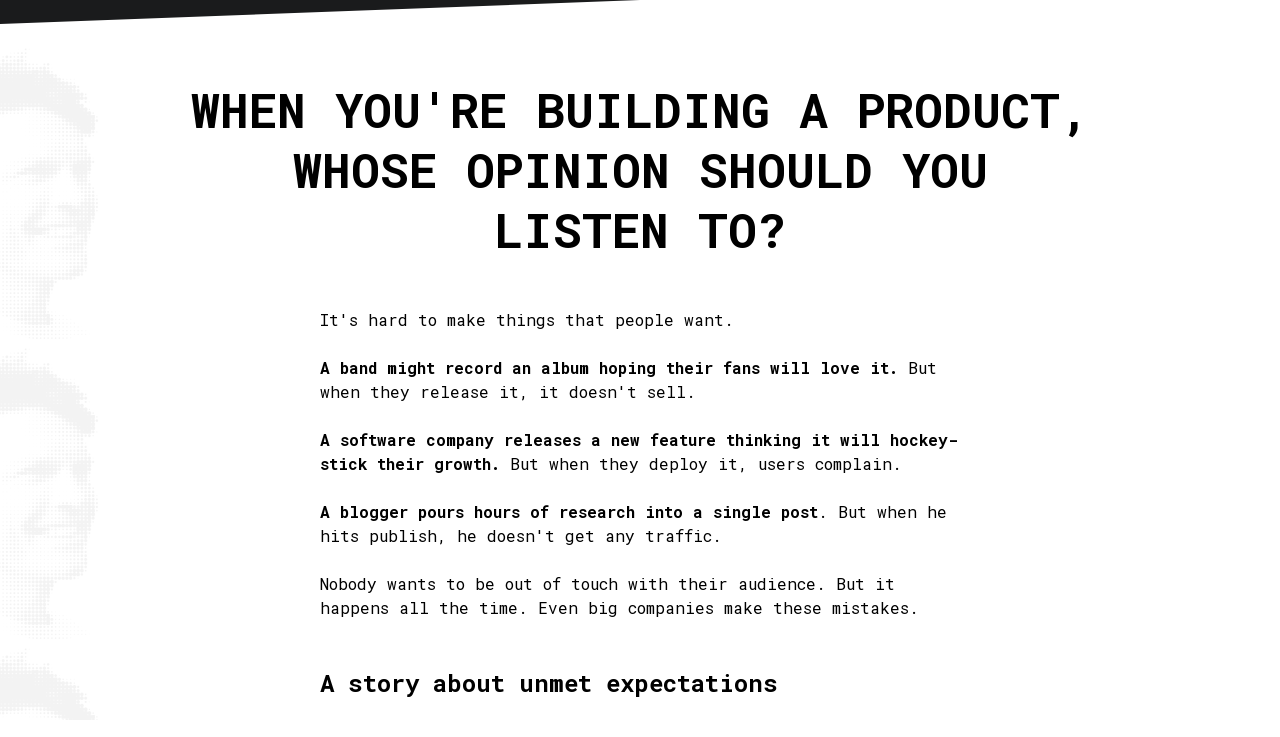

--- FILE ---
content_type: text/html; charset=UTF-8
request_url: https://justinjackson.ca/opinion
body_size: 6191
content:
<!DOCTYPE html>
<html>
<head>
    <meta charset="utf-8">
<meta http-equiv="X-UA-Compatible" content="IE=edge,chrome=1">
<meta name="viewport" content="width=device-width, initial-scale=1">


<title>When you&#039;re building a product, whose opinion should you listen to?</title>


<link rel="home" href="https://justinjackson.ca" />
<link rel="canonical" href="https://justinjackson.ca/opinion" />
<link rel="alternate" type="application/rss+xml" title="RSS Feed" href="/feed" />
<link href="https://fonts.googleapis.com/css?family=Roboto+Mono:400,400i,700,700i|Shadows+Into+Light" rel="stylesheet">
<link rel="stylesheet" href="/css/site.css">
<link rel="icon" href="/img/asset/bWFpbi9icnV0YWwvanVzdGluLWphY2tzb24tZG90cy1jaXJjbGUucG5n/justin-jackson-dots-circle.png?w=32&h=32&s=7e1b78ae8c8e62042f940d6b7ff46531" sizes="32x32" />
<link rel="icon" href="/img/asset/bWFpbi9icnV0YWwvanVzdGluLWphY2tzb24tZG90cy1jaXJjbGUucG5n/justin-jackson-dots-circle.png?w=192&h=192&s=2458dc97177d68971d8e121230716701" sizes="192x192" />
<link rel="apple-touch-icon-precomposed" href="/img/asset/bWFpbi9icnV0YWwvanVzdGluLWphY2tzb24tZG90cy1jaXJjbGUucG5n/justin-jackson-dots-circle.png?s=8966ce1cf496dce9301fdf6f23ec9d33" />
<meta name="msapplication-TileImage" content="/img/asset/bWFpbi9icnV0YWwvanVzdGluLWphY2tzb24tZG90cy1jaXJjbGUucG5n/justin-jackson-dots-circle.png?s=8966ce1cf496dce9301fdf6f23ec9d33" />
<script type='application/ld+json'>{"@context":"https:\/\/schema.org","@type":"Person","url":"https:\/\/justinjackson.ca\/","sameAs":["https:\/\/facebook.com\/nerdmullet","https:\/\/instagram.com\/mijustin","https:\/\/ca.linkedin.com\/in\/justinijackson","https:\/\/youtube.com\/justinjackon","https:\/\/twitter.com\/mijustin"],"@id":"#person","name":"Justin Jackson"}</script>


<meta name="description" content="">

<meta property="og:site_name" content="Justin Jackson">
<meta property="og:type" content="website">
<meta property="og:locale" content="en">
<meta property="og:url" content="https://justinjackson.ca/opinion/">
<meta property="og:logo" content="http://justinjackson.ca/assets/brutal/justin-jackson-dots-circle.png" />

<meta property="og:title" content="When you&#039;re building a product, whose opinion should you listen to?">


<meta property="og:description" content="">

<meta property="og:image" content="https://justinjackson.ca/assets/justin-jackson-02.jpeg" />
<meta property="og:image:width" content="1200">
<meta property="og:image:height" content="728">

<meta property="og:image:alt" content="">

<meta name="twitter:card" content="summary">
<meta name="twitter:site" content="@mijustin">
<meta name="twitter:creator" content="@mijustin">
<meta name="twitter:image" content="https://justinjackson.ca/assets/justin-jackson-02.jpeg" />

<meta name="twitter:title" content="When you&#039;re building a product, whose opinion should you listen to?">


<meta name="twitter:description" content="">


</head>
<body class="bg-white font-mono relative">
    <header class="zine"></header>
        <div id="site" class="px-3 relative min-h-site">
            <div class="content mx-auto py-5">
    <h1>When you're building a product, whose opinion should you listen&nbsp;to?</h1>

    
        <div class="block-text max-w-md mx-auto">
    <p>It&#039;s hard to make things that people want.</p><p><strong>A band might record an album hoping their fans will love it.</strong> But when they release it, it doesn&#039;t sell.</p><p><strong>A software company releases a new feature thinking it will hockey-stick their growth.</strong> But when they deploy it, users complain.</p><p><strong>A blogger pours hours of research into a single post</strong>. But when he hits publish, he doesn&#039;t get any traffic.</p><p>Nobody wants to be out of touch with their audience. But it happens all the time. Even big companies make these mistakes.</p><h3>A story about unmet expectations</h3><p>In 2016, developers, video editors, and other pro users were eagerly awaiting Apple&#039;s refresh of the MacBook Pro.</p><p>However, when they got their hands on it, it was clear Apple had missed the mark.</p><blockquote><p><a href="https://twitter.com/Apple?ref_src=twsrc%5Etfw">@Apple</a> Utterly dissapointed with the new macbook pro. The computer is way too expensive. New model removes USB, SD Card slot, magsafe. ????</p><p>— Ivy (@Ivan_Krazy) <a href="https://twitter.com/Ivan_Krazy/status/795197765420650496?ref_src=twsrc%5Etfw">November 6, 2016</a></p></blockquote><p></p><blockquote><p>&quot;In all my years of using Apple products, I have never returned one. Until now. Last month I purchased the new MacBook Pro with Touch Bar. What a letdown. It&#039;s the first Apple device that&#039;s actually made me less productive. The company has lost touch with Steve Jobs&#039; vision for simple, elegant machines.&quot; – <a href="https://michaelhyatt.com/new-macbook-pro/">Michael Hyatt</a></p></blockquote><blockquote><p>I&#039;m actually thinking about returning my 2017 MacBook Pro and getting a used 2015. I&#039;m not a 100% satisfied right now.</p><p>— Sniper (GER) (@Sniper_GER) <a href="https://twitter.com/Sniper_GER/status/925627468626714626?ref_src=twsrc%5Etfw">November 1, 2017</a></p></blockquote><p> </p><h3>Why did Apple lose touch with their customers?</h3><p>I think they just weren&#039;t listening.</p><p>Leading up to the 2016 MacBook Pro reveal event, Sascha Segan, writing for <a href="https://www.pcmag.com/article/348897/10-things-we-want-from-the-new-apple-macbook-pro">PC Magazine</a>, said:</p><blockquote><p>To me, the most important aspect of the MacBook Pro is the &quot;pro&quot; part. This laptop should be a no-compromise workhorse for getting your business done on the road. I&#039;ve been reading the rumors of what may be coming and going with some trepidation. Like many pro-level MacBook users, my biggest concern isn&#039;t about what Apple is adding—it&#039;s what might be taken away. I chose a Pro because it gives me the power, the ports, and the keyboard to get all of my work done.</p></blockquote><p>Of course, there are many differing perspectives on Apple&#039;s products.</p><p>How could they know which voices to listen to, and which to ignore?</p><h3>People are complicated</h3><p>When you put anything out into the world, people will have opinions about it. And, to make things more confusing, everybody wants something different.</p><p><strong>Why? People value different things depending on their context.</strong></p><p>With laptops, different groups want different features:</p><ul><li><p><strong>Students </strong>want a laptop that is affordable, and lightweight (because they&#039;ll be lugging it to class).</p></li><li><p><strong>Programmers </strong>want a laptop with a high-resolution screen, lots of memory, and a full-size keyboard.<br></p></li><li><p><strong>Gamers </strong>want a CPU and GPU with a lot of horsepower. They also don&#039;t mind as much if the laptop is bulky.<br></p></li></ul><p>Even these examples are too general because a person&#039;s context has multiple dimensions. Some college students are wealthy. Many programmers are assigned computers by their employers and don&#039;t have a say in what they get. Most gamers prefer a desktop machine because it&#039;s easier to upgrade individual components.</p><p>So, you could ask a programmer &quot;what&#039;s your dream laptop?&quot; and they might give you a truthful answer. But, if their boss is buying the computer, it might not matter what the programmer thinks. Unless the boss is a good boss, in which case the programmer&#039;s opinion matters quite a bit.</p><p>Do you see how this can get complicated?</p><p><strong>Who you listen to </strong>matters quite a bit.</p><h3>Who you should listen to (and how you should listen)</h3><p>I&#039;m going to give some very general advice, and some of you might disagree when you hear it:</p><p><em>When it comes to product feedback, only listen to the people paying for your product. Explore <strong>their</strong> context; find out what&#039;s important to <strong>them</strong>.</em></p><p>I know some of you are screaming: &quot;BUT SOME USERS DON&#039;T PAY FOR THE PRODUCT AND THEIR VOICES ARE STILL IMPORTANT.&quot;</p><p>I agree with you. I too want to build products that benefit the actual users.</p><p>But, look at Facebook and Google. Many of us use them every day, but we don&#039;t pay for them. Advertisers do. Facebook and Google don&#039;t seem to care much about our privacy. They&#039;ll track us, and share our information without our consent. Why? Their allegiance is with advertisers.</p><p>Ultimately, a business serves whoever is paying them.</p><p>Let&#039;s go back to our laptop example.</p><p>Joel Spolsky is the founder of Fogcreek Software and has probably bought hundreds of laptops. If you were trying to sell him your computers, you&#039;d want to read <a href="https://www.joelonsoftware.com/2005/07/25/hitting-the-high-notes/">his blog</a> and figure out what he values. In his case, he cares about treating developers well. He wants to give them autonomy. He&#039;ll let them choose their machine and the tools they use.</p><hr><p>Ready to put this principle into action? Here are the steps I recommend:</p><h3>1. Serve a customer you care about</h3><p>You need founder/market fit with the people you&#039;re serving; product/market fit isn&#039;t enough.</p><p>Don&#039;t sell laptops to CTOs who don&#039;t care about their developers! If you don&#039;t respect the person paying you for your service,</p><p>&quot;Giving a damn&quot; about your customers is a substantial competitive advantage.</p><h3>2. Only take product feedback from people paying for your product</h3><p>The opinion of random people on Twitter&#039;s doesn&#039;t matter. Likewise, don&#039;t listen to folks who keep saying they&#039;ll buy your product, but never do. Their opinion doesn&#039;t matter either.</p><p><strong>Famously, Jason Fried said he only listens to feedback from customers who just bought or people who just canceled.</strong></p><p><a href="http://danshipper.com/heres-what-i-learned-hanging-out-with-jason-fried">Dan Shipper</a> elaborates:</p><p><em>A customer who just signed up can give good feedback for this reason: they&#039;re only recently removed from the buying process. Because of this, it&#039;s easier to get useful information about why they bought your product, what emotional event caused them to look for it and which part of it is actually useful for them.</em></p><p><em>Similarly, a customer who just canceled can tell you exactly what you&#039;re missing. They signed up and put their credit card information in because they thought you would be able to do a job for them. If they cancel, your product didn&#039;t deliver what they expected.</em></p><p>Don&#039;t build features for people who aren&#039;t paying you! Don&#039;t try to please folks who haven&#039;t proven that they&#039;re willing to be your customer.</p><p>Are you a brand new startup with no customers? Jason advises that you talk to people who are paying for your <strong>competitor&#039;s</strong> product.</p><h3>3. Explore your customer&#039;s context</h3><p>Get close to the customer, and observe how they&#039;re using your product.</p><p>I&#039;m one of those people who didn&#039;t upgrade to the new MacBook Pros. Why? Here&#039;s what my computer looks like most days:</p><p><img src="https://justinjackson.ca/wp-content/uploads/2018/04/macbook-pro-2013-usb-thunderbolt-1024x520.jpg"></p><p>If Apple had paid attention to how I, and many other pro customers, use their laptops every day, maybe they would have thought differently about what they offered in the new MacBook Pros.</p><blockquote><p>Recently sold my 2017 13&quot; MBP (for a profit), and went back to my 2013 13&quot; MBP. Keyboard was too shallow, TouchBar was pretty useless, and no noticeable boost in performance. It was a beautiful machine though.</p><p>It feels great to have a &quot;normal&quot; keyboard and USB 3 ports again!</p><p>— Amir Khella (@amirkhella) <a href="https://twitter.com/amirkhella/status/1003775782362087424?ref_src=twsrc%5Etfw">June 4, 2018</a></p></blockquote><p></p><h3>4. Listen to your customers</h3><p>Beyond observing your customers, you should also do customer interviews. Ask customers questions: What are they struggling with? In what ways do they want their lives to be better?</p><p>Going back to the MacBook Pro example, we saw many Apple customers stating: &quot;This is what I wanted, and I&#039;m disappointed by what I got.&quot;</p><p>Users wanted more memory, more power, and a full-size keyboard (&quot;Don&#039;t take away my ESC key!&quot;). Many folks wanted that SD card slot and more ports. But what they got was a thinner, lighter machine with a touch bar. That&#039;s why there was so much disappointment.</p><p>The new offering didn&#039;t feel like a step forward. It felt like a step back.</p><p>For years, Apple produced a MacBook Pro that users loved. But, in this case, they got it wrong.</p><p>Their example shows how difficult product/market fit is.</p><p>As entrepreneurs, we need to listen to our customers. What do they care about now? What do they want now?</p><p>Customers are a moving target; their context and desires are continually evolving. Our job is to listen.</p><hr><p>You can listen to an initial draft on the <a href="http://podcast.megamaker.co/episodes/061-youre-out-of-touch">MegaMaker podcast</a>:</p><p></p><p>Subscribe to my newsletter and get notified whenever I publish something new:</p>

</div>

    

    
    <div class="max-w-md mx-auto">
        <div class="bg-black text-white p-1 inline-block my-1 text-sm">Published on April 21st, 2018</div>
    </div>
    
</div>

            <div id="justin-heads"></div>
            <div class="pt-2 pb-6 flex flex-wrap w-full justify-center mx-auto md:text-lg">
    <a href="/" class="m-2">Home</a>
    <a href="/" class="m-2">About</a>
    <a href="/articles" class="m-2">Articles</a>
    <a href="/newsletter" class="m-2">Newsletter</a>
    <a href="https://megamaker.co/" class="m-2">MegaMaker</a>
</div>

        </div>
    </div>
    <div id="credit">
        <div>Powered by <a href="https://statamic.com?ref=justinjackson.ca">Statamic</a></div>
    </div>
    <footer class="zine"></footer>
    
<!-- Fathom - simple website analytics -->
<script>
    (function (f, a, t, h, o, m) {
        a[h] = a[h] || function () {
            (a[h].q = a[h].q || []).push(arguments)
        };
        o = f.createElement('script'),
            m = f.getElementsByTagName('script')[0];
        o.async = 1; o.src = t; o.id = 'fathom-script';
        m.parentNode.insertBefore(o, m)
    })(document, window, '//justin.usesfathom.com/tracker.js', 'fathom');
    fathom('trackPageview');
</script>


<script src="https://cdn.convertkit.com/assets/CKJS4.js?v=21"></script>


<!--

====== THIS SITE WAS BRUTALLY DESIGNED AND BUILT BY ========
   ___            _     ___  ___    ______          _
  |_  |          | |    |  \/  |    |  _  \        | |
    | | __ _  ___| | __ | .  . | ___| | | |__ _  __| | ___
    | |/ _` |/ __| |/ / | |\/| |/ __| | | / _` |/ _` |/ _ \
/\__/ / (_| | (__|   <  | |  | | (__| |/ / (_| | (_| |  __/
\____/ \__,_|\___|_|\_\ \_|  |_/\___|___/ \__,_|\__,_|\___|

==================== JACKMCDADE.COM ========================

-->
<script defer src="https://static.cloudflareinsights.com/beacon.min.js/vcd15cbe7772f49c399c6a5babf22c1241717689176015" integrity="sha512-ZpsOmlRQV6y907TI0dKBHq9Md29nnaEIPlkf84rnaERnq6zvWvPUqr2ft8M1aS28oN72PdrCzSjY4U6VaAw1EQ==" data-cf-beacon='{"version":"2024.11.0","token":"b9d0ed22e20f4bd5a7e0a904f3f9fa97","r":1,"server_timing":{"name":{"cfCacheStatus":true,"cfEdge":true,"cfExtPri":true,"cfL4":true,"cfOrigin":true,"cfSpeedBrain":true},"location_startswith":null}}' crossorigin="anonymous"></script>
</body>
</html>


--- FILE ---
content_type: text/css
request_url: https://justinjackson.ca/css/site.css
body_size: 26473
content:
/*! normalize.css v7.0.0 | MIT License | github.com/necolas/normalize.css */

/* Document
   ========================================================================== */

/**
 * 1. Correct the line height in all browsers.
 * 2. Prevent adjustments of font size after orientation changes in
 *    IE on Windows Phone and in iOS.
 */

html {
  line-height: 1.15; /* 1 */
      -ms-text-size-adjust: 100%; /* 2 */
  -webkit-text-size-adjust: 100%; /* 2 */
}

/* Sections
   ========================================================================== */

/**
 * Remove the margin in all browsers (opinionated).
 */

body {
  margin: 0;
}

/**
 * Add the correct display in IE 9-.
 */

article,
aside,
footer,
header,
nav,
section {
  display: block;
}

/**
 * Correct the font size and margin on `h1` elements within `section` and
 * `article` contexts in Chrome, Firefox, and Safari.
 */

h1 {
  font-size: 2em;
  margin: .67em 0;
}

/* Grouping content
   ========================================================================== */

/**
 * Add the correct display in IE 9-.
 * 1. Add the correct display in IE.
 */

figcaption,
figure,
main {
  /* 1 */
  display: block;
}

/**
 * Add the correct margin in IE 8.
 */

figure {
  margin: 1em 40px;
}

/**
 * 1. Add the correct box sizing in Firefox.
 * 2. Show the overflow in Edge and IE.
 */

hr {
  -webkit-box-sizing: content-box;
          box-sizing: content-box; /* 1 */
  height: 0; /* 1 */
  overflow: visible; /* 2 */
}

/**
 * 1. Correct the inheritance and scaling of font size in all browsers.
 * 2. Correct the odd `em` font sizing in all browsers.
 */

pre {
  font-family: monospace, monospace; /* 1 */
  font-size: 1em; /* 2 */
}

/* Text-level semantics
   ========================================================================== */

/**
 * 1. Remove the gray background on active links in IE 10.
 * 2. Remove gaps in links underline in iOS 8+ and Safari 8+.
 */

a {
  background-color: transparent; /* 1 */
  -webkit-text-decoration-skip: objects; /* 2 */
}

/**
 * 1. Remove the bottom border in Chrome 57- and Firefox 39-.
 * 2. Add the correct text decoration in Chrome, Edge, IE, Opera, and Safari.
 */

abbr[title] {
  border-bottom: none; /* 1 */
  text-decoration: underline; /* 2 */
  -webkit-text-decoration: underline dotted;
          text-decoration: underline dotted; /* 2 */
}

/**
 * Prevent the duplicate application of `bolder` by the next rule in Safari 6.
 */

b,
strong {
  font-weight: inherit;
}

/**
 * Add the correct font weight in Chrome, Edge, and Safari.
 */

b,
strong {
  font-weight: bolder;
}

/**
 * 1. Correct the inheritance and scaling of font size in all browsers.
 * 2. Correct the odd `em` font sizing in all browsers.
 */

code,
kbd,
samp {
  font-family: monospace, monospace; /* 1 */
  font-size: 1em; /* 2 */
}

/**
 * Add the correct font style in Android 4.3-.
 */

dfn {
  font-style: italic;
}

/**
 * Add the correct background and color in IE 9-.
 */

mark {
  background-color: #ff0;
  color: #000;
}

/**
 * Add the correct font size in all browsers.
 */

small {
  font-size: 80%;
}

/**
 * Prevent `sub` and `sup` elements from affecting the line height in
 * all browsers.
 */

sub,
sup {
  font-size: 75%;
  line-height: 0;
  position: relative;
  vertical-align: baseline;
}

sub {
  bottom: -0.25em;
}

sup {
  top: -0.5em;
}

/* Embedded content
   ========================================================================== */

/**
 * Add the correct display in IE 9-.
 */

audio,
video {
  display: inline-block;
}

/**
 * Add the correct display in iOS 4-7.
 */

audio:not([controls]) {
  display: none;
  height: 0;
}

/**
 * Remove the border on images inside links in IE 10-.
 */

img {
  border-style: none;
}

/**
 * Hide the overflow in IE.
 */

svg:not(:root) {
  overflow: hidden;
}

/* Forms
   ========================================================================== */

/**
 * 1. Change the font styles in all browsers (opinionated).
 * 2. Remove the margin in Firefox and Safari.
 */

button,
input,
optgroup,
select,
textarea {
  font-family: sans-serif; /* 1 */
  font-size: 100%; /* 1 */
  line-height: 1.15; /* 1 */
  margin: 0; /* 2 */
}

/**
 * Show the overflow in IE.
 * 1. Show the overflow in Edge.
 */

button,
input {
  /* 1 */
  overflow: visible;
}

/**
 * Remove the inheritance of text transform in Edge, Firefox, and IE.
 * 1. Remove the inheritance of text transform in Firefox.
 */

button,
select {
  /* 1 */
  text-transform: none;
}

/**
 * 1. Prevent a WebKit bug where (2) destroys native `audio` and `video`
 *    controls in Android 4.
 * 2. Correct the inability to style clickable types in iOS and Safari.
 */

button,
html [type="button"],
/* 1 */
[type="reset"],
[type="submit"] {
  -webkit-appearance: button; /* 2 */
}

/**
 * Remove the inner border and padding in Firefox.
 */

button::-moz-focus-inner,
[type="button"]::-moz-focus-inner,
[type="reset"]::-moz-focus-inner,
[type="submit"]::-moz-focus-inner {
  border-style: none;
  padding: 0;
}

/**
 * Restore the focus styles unset by the previous rule.
 */

button:-moz-focusring,
[type="button"]:-moz-focusring,
[type="reset"]:-moz-focusring,
[type="submit"]:-moz-focusring {
  outline: 1px dotted ButtonText;
}

/**
 * Correct the padding in Firefox.
 */

fieldset {
  padding: .35em .75em .625em;
}

/**
 * 1. Correct the text wrapping in Edge and IE.
 * 2. Correct the color inheritance from `fieldset` elements in IE.
 * 3. Remove the padding so developers are not caught out when they zero out
 *    `fieldset` elements in all browsers.
 */

legend {
  -webkit-box-sizing: border-box;
          box-sizing: border-box; /* 1 */
  color: inherit; /* 2 */
  display: table; /* 1 */
  max-width: 100%; /* 1 */
  padding: 0; /* 3 */
  white-space: normal; /* 1 */
}

/**
 * 1. Add the correct display in IE 9-.
 * 2. Add the correct vertical alignment in Chrome, Firefox, and Opera.
 */

progress {
  display: inline-block; /* 1 */
  vertical-align: baseline; /* 2 */
}

/**
 * Remove the default vertical scrollbar in IE.
 */

textarea {
  overflow: auto;
}

/**
 * 1. Add the correct box sizing in IE 10-.
 * 2. Remove the padding in IE 10-.
 */

[type="checkbox"],
[type="radio"] {
  -webkit-box-sizing: border-box;
          box-sizing: border-box; /* 1 */
  padding: 0; /* 2 */
}

/**
 * Correct the cursor style of increment and decrement buttons in Chrome.
 */

[type="number"]::-webkit-inner-spin-button,
[type="number"]::-webkit-outer-spin-button {
  height: auto;
}

/**
 * 1. Correct the odd appearance in Chrome and Safari.
 * 2. Correct the outline style in Safari.
 */

[type="search"] {
  -webkit-appearance: textfield; /* 1 */
  outline-offset: -2px; /* 2 */
}

/**
 * Remove the inner padding and cancel buttons in Chrome and Safari on macOS.
 */

[type="search"]::-webkit-search-cancel-button,
[type="search"]::-webkit-search-decoration {
  -webkit-appearance: none;
}

/**
 * 1. Correct the inability to style clickable types in iOS and Safari.
 * 2. Change font properties to `inherit` in Safari.
 */

::-webkit-file-upload-button {
  -webkit-appearance: button; /* 1 */
  font: inherit; /* 2 */
}

/* Interactive
   ========================================================================== */

/*
 * Add the correct display in IE 9-.
 * 1. Add the correct display in Edge, IE, and Firefox.
 */

details,
/* 1 */
menu {
  display: block;
}

/*
 * Add the correct display in all browsers.
 */

summary {
  display: list-item;
}

/* Scripting
   ========================================================================== */

/**
 * Add the correct display in IE 9-.
 */

canvas {
  display: inline-block;
}

/**
 * Add the correct display in IE.
 */

template {
  display: none;
}

/* Hidden
   ========================================================================== */

/**
 * Add the correct display in IE 10-.
 */

[hidden] {
  display: none;
}

/**
 * Manually forked from SUIT CSS Base: https://github.com/suitcss/base
 * A thin layer on top of normalize.css that provides a starting point more
 * suitable for web applications.
 */

/**
 * 1. Prevent padding and border from affecting element width
 * https://goo.gl/pYtbK7
 * 2. Change the default font family in all browsers (opinionated)
 */

html {
  -webkit-box-sizing: border-box;
          box-sizing: border-box; /* 1 */
  font-family: sans-serif; /* 2 */
}

*,
*::before,
*::after {
  -webkit-box-sizing: inherit;
          box-sizing: inherit;
}

/**
 * Removes the default spacing and border for appropriate elements.
 */

blockquote,
dl,
dd,
h1,
h2,
h3,
h4,
h5,
h6,
figure,
p,
pre {
  margin: 0;
}

button {
  background: transparent;
  padding: 0;
}

/**
 * Work around a Firefox/IE bug where the transparent `button` background
 * results in a loss of the default `button` focus styles.
 */

button:focus {
  outline: 1px dotted;
  outline: 5px auto -webkit-focus-ring-color;
}

fieldset {
  margin: 0;
  padding: 0;
}

ol,
ul {
  margin: 0;
}

/**
 * Tailwind custom reset styles
 */

/**
 * Allow adding a border to an element by just adding a border-width.
 *
 * By default, the way the browser specifies that an element should have no
 * border is by setting it's border-style to `none` in the user-agent
 * stylesheet.
 *
 * In order to easily add borders to elements by just setting the `border-width`
 * property, we change the default border-style for all elements to `solid`, and
 * use border-width to hide them instead. This way our `border` utilities only
 * need to set the `border-width` property instead of the entire `border`
 * shorthand, making our border utilities much more straightforward to compose.
 *
 * https://github.com/tailwindcss/tailwindcss/pull/116
 */

*,
*::before,
*::after {
  border-width: 0;
  border-style: solid;
  border-color: #1a1b1c;
}

/**
 * Undo the `border-style: none` reset that Normalize applies to images so that
 * our `border-{width}` utilities have the expected effect.
 *
 * The Normalize reset is unnecessary for us since we default the border-width
 * to 0 on all elements.
 *
 * https://github.com/tailwindcss/tailwindcss/issues/362
 */

img {
  border-style: solid;
}

/**
 * Temporary reset for a change introduced in Chrome 62 but now reverted.
 *
 * We can remove this when the reversion is in a normal Chrome release.
 */

button,
[type="button"],
[type="reset"],
[type="submit"] {
  border-radius: 0;
}

textarea {
  resize: vertical;
}

img {
  max-width: 100%;
  height: auto;
}

button,
input,
optgroup,
select,
textarea {
  font-family: inherit;
}

input::-webkit-input-placeholder,
textarea::-webkit-input-placeholder {
  color: inherit;
  opacity: .5;
}

input::-ms-input-placeholder,
textarea::-ms-input-placeholder {
  color: inherit;
  opacity: .5;
}

input::placeholder,
textarea::placeholder {
  color: inherit;
  opacity: .5;
}

button,
[role=button] {
  cursor: pointer;
}

table {
  border-collapse: collapse;
}

/* Layout
   ========================================================================== */

header.zine {
  background-color: #1a1b1c;
  height: 2.5rem;
  width: 50%;
  -webkit-clip-path: polygon(0 0, 100% 0, 0 60%, 0 0);
          clip-path: polygon(0 0, 100% 0, 0 60%, 0 0);
}

footer.zine {
  background-color: #1a1b1c;
  height: 2.5rem;
  width: 66.66667%;
  position: absolute;
  bottom: 0;
  right: 0;
  -webkit-clip-path: polygon(100% 100%, 100% 4%, 0 100%, 0 100%);
          clip-path: polygon(100% 100%, 100% 4%, 0 100%, 0 100%);
  float: right;
}

#justin-heads {
  height: 100%;
  width: 100%;
  position: absolute;
  top: 0;
  background: url('/assets/brutal/justin-jackson-dots-circle.png') repeat-y;
  left: -100px;
  opacity: .05;
  -ms-interpolation-mode: nearest-neighbor;
      image-rendering: -webkit-optimize-contrast;
      image-rendering: -o-pixelated;
      image-rendering: pixelated;
  image-rendering: -moz-crisp-edges;
  image-rendering: crisp-edges;
  z-index: -1;
}

#credit {
  font-family: Shadows Into Light, cursive;
  text-transform: uppercase;
  padding: 16px;
  position: absolute;
  bottom: 0;
  left: 0;
}

@media (min-width: 768px) {
  #credit {
    -webkit-transform-origin: top left;
            transform-origin: top left;
    -webkit-transform: translateY(100%) rotate(-90deg);
            transform: translateY(100%) rotate(-90deg);
  }
}

.block-sidebar {
  font-family: Shadows Into Light, cursive;
  font-size: 24px;
  padding-left: 32px;
  padding-right: 32px;
  padding-top: 40px;
  padding-bottom: 40px;
  max-width: 50rem;
  margin-top: 64px;
  margin-bottom: 64px;
  margin-left: auto;
  margin-right: auto;
  -webkit-box-shadow: 18px -8px 0px rgba(0, 0, 0, .8);
          box-shadow: 18px -8px 0px rgba(0, 0, 0, .8);
  background: url('/assets/brutal/facsimile-texture.png');
  background-size: contain;
  -webkit-transform: rotate(1deg);
          transform: rotate(1deg);
}

.block-sidebar p:last-child {
  margin-bottom: 0;
}

.block-sidebar em,
.block-sidebar i {
  font-weight: 400;
  text-transform: none;
  color: #3c3c3c;
  padding-left: 8px;
  padding-right: 8px;
  background-color: #ff0;
  font-style: normal;
}

.newsletter-callout {
  color: #fff;
  padding: 32px;
  max-width: 40rem;
  margin-top: 40px;
  margin-bottom: 40px;
  margin-left: auto;
  margin-right: auto;
  background: url('/assets/brutal/facsimile-texture-2.png');
  background-size: 700px 300px;
  -webkit-clip-path: polygon(90% 0, 100% 10%, 100% 100%, 0 100%, 0 0);
          clip-path: polygon(90% 0, 100% 10%, 100% 100%, 0 100%, 0 0);
}

.newsletter-callout input:focus {
  -webkit-box-shadow: 0 0 0 4px #00f;
          box-shadow: 0 0 0 4px #00f;
  outline: 0;
}

.twitter-tweet {
  margin-bottom: 32px !important;
}

/* Base Typography
   ========================================================================== */

body {
  line-height: 1.5;
  font-size: 16px;
}

h1,
h2,
h3,
h4,
h5,
h6 {
  font-weight: 700;
  line-height: 1.25;
  margin-bottom: 1em;
}

h1 {
  font-size: 32px;
  text-transform: uppercase;
}

@media (min-width: 768px) {
  h1 {
    font-size: 48px;
  }
}

h2 {
  font-size: 32px;
}

h3 {
  font-size: 24px;
}

h4 {
  font-size: 16px;
}

h5 {
  font-size: 14px;
}

h6 {
  font-size: 12px;
  letter-spacing: .15em;
  text-transform: uppercase;
}

a:not(.plain) {
  cursor: pointer;
  color: #00f;
  text-decoration: none;
  position: relative;
  font-weight: 700;
  background-image: -webkit-gradient(linear, left top, left bottom, color-stop(70%, rgba(0, 0, 0, 0)), color-stop(0, #fff5c4));
  background-image: linear-gradient(180deg, rgba(0, 0, 0, 0) 70%, #fff5c4 0);
  background-position: 4px bottom;
  background-repeat: no-repeat;
}

a:not(.plain):hover {
  background-image: -webkit-gradient(linear, left top, left bottom, color-stop(10%, rgba(0, 0, 0, 0)), color-stop(0, #ff0));
  background-image: linear-gradient(180deg, rgba(0, 0, 0, 0) 10%, #ff0 0);
}

p,
ul,
ol {
  margin-bottom: 1.5em;
}

blockquote {
  border-width: 4px;
  padding-top: 16px;
  padding-bottom: 16px;
  border-color: #00f;
  color: #00f;
  font-family: Shadows Into Light, cursive;
  padding-left: 32px;
  padding-right: 32px;
  font-size: 32px;
  margin-left: -32px;
  margin-top: 32px;
  margin-bottom: 64px;
  -webkit-transform: rotate(-2deg);
          transform: rotate(-2deg);
}

blockquote p:last-child {
  margin: 0;
}

blockquote em,
blockquote i {
  font-weight: 400;
  text-transform: none;
  color: #3c3c3c;
  padding-left: 8px;
  padding-right: 8px;
  background-color: #ff0;
  font-style: normal;
}

img {
  max-width: 100%;
}

/* Content Blocks
   ========================================================================== */

.content {
  position: relative;
}

.content h1 {
  max-width: 60rem;
  margin-left: auto;
  margin-right: auto;
  text-align: center;
}

.content h2,
.content h3,
.content h4,
.content h5,
.content h6,
.content p,
.content ul {
  max-width: 40rem;
  margin-left: auto;
  margin-right: auto;
}

.content h2,
.content h3,
.content h4,
.content h5,
.content h6,
.content ul,
.content ol {
  padding-top: 1em;
}

.content ul,
.content ol {
  margin-bottom: 2em;
}

.content ul li,
.content ol li {
  margin-bottom: 24px;
}

.content ul {
  list-style-type: square;
}

.content .embed {
  padding-top: 64px;
  padding-bottom: 64px;
}

.list-reset {
  list-style: none !important;
  padding: 0 !important;
}

.appearance-none {
  -webkit-appearance: none !important;
     -moz-appearance: none !important;
          appearance: none !important;
}

.bg-fixed {
  background-attachment: fixed !important;
}

.bg-local {
  background-attachment: local !important;
}

.bg-scroll {
  background-attachment: scroll !important;
}

.bg-transparent {
  background-color: transparent !important;
}

.bg-black {
  background-color: #1a1b1c !important;
}

.bg-grey {
  background-color: #73808c !important;
}

.bg-grey-dark {
  background-color: #3c3c3c !important;
}

.bg-grey-light {
  background-color: rgba(237, 237, 237, .27) !important;
}

.bg-white {
  background-color: #fff !important;
}

.bg-blue {
  background-color: #00f !important;
}

.bg-blue-dark {
  background-color: #144a8d !important;
}

.bg-yellow {
  background-color: #ff0 !important;
}

.bg-yellow-light {
  background-color: #fff5c4 !important;
}

.group:hover .group-hover\:bg-transparent {
  background-color: transparent !important;
}

.group:hover .group-hover\:bg-black {
  background-color: #1a1b1c !important;
}

.group:hover .group-hover\:bg-grey {
  background-color: #73808c !important;
}

.group:hover .group-hover\:bg-grey-dark {
  background-color: #3c3c3c !important;
}

.group:hover .group-hover\:bg-grey-light {
  background-color: rgba(237, 237, 237, .27) !important;
}

.group:hover .group-hover\:bg-white {
  background-color: #fff !important;
}

.group:hover .group-hover\:bg-blue {
  background-color: #00f !important;
}

.group:hover .group-hover\:bg-blue-dark {
  background-color: #144a8d !important;
}

.group:hover .group-hover\:bg-yellow {
  background-color: #ff0 !important;
}

.group:hover .group-hover\:bg-yellow-light {
  background-color: #fff5c4 !important;
}

.hover\:bg-transparent:hover {
  background-color: transparent !important;
}

.hover\:bg-black:hover {
  background-color: #1a1b1c !important;
}

.hover\:bg-grey:hover {
  background-color: #73808c !important;
}

.hover\:bg-grey-dark:hover {
  background-color: #3c3c3c !important;
}

.hover\:bg-grey-light:hover {
  background-color: rgba(237, 237, 237, .27) !important;
}

.hover\:bg-white:hover {
  background-color: #fff !important;
}

.hover\:bg-blue:hover {
  background-color: #00f !important;
}

.hover\:bg-blue-dark:hover {
  background-color: #144a8d !important;
}

.hover\:bg-yellow:hover {
  background-color: #ff0 !important;
}

.hover\:bg-yellow-light:hover {
  background-color: #fff5c4 !important;
}

.bg-bottom {
  background-position: bottom !important;
}

.bg-center {
  background-position: center !important;
}

.bg-left {
  background-position: left !important;
}

.bg-left-bottom {
  background-position: left bottom !important;
}

.bg-left-top {
  background-position: left top !important;
}

.bg-right {
  background-position: right !important;
}

.bg-right-bottom {
  background-position: right bottom !important;
}

.bg-right-top {
  background-position: right top !important;
}

.bg-top {
  background-position: top !important;
}

.bg-repeat {
  background-repeat: repeat !important;
}

.bg-no-repeat {
  background-repeat: no-repeat !important;
}

.bg-repeat-x {
  background-repeat: repeat-x !important;
}

.bg-repeat-y {
  background-repeat: repeat-y !important;
}

.bg-auto {
  background-size: auto !important;
}

.bg-cover {
  background-size: cover !important;
}

.bg-contain {
  background-size: contain !important;
}

.border-collapse {
  border-collapse: collapse !important;
}

.border-separate {
  border-collapse: separate !important;
}

.border-transparent {
  border-color: transparent !important;
}

.border-black {
  border-color: #1a1b1c !important;
}

.border-grey {
  border-color: #73808c !important;
}

.border-grey-dark {
  border-color: #3c3c3c !important;
}

.border-grey-light {
  border-color: rgba(237, 237, 237, .27) !important;
}

.border-white {
  border-color: #fff !important;
}

.border-blue {
  border-color: #00f !important;
}

.border-blue-dark {
  border-color: #144a8d !important;
}

.border-yellow {
  border-color: #ff0 !important;
}

.border-yellow-light {
  border-color: #fff5c4 !important;
}

.hover\:border-transparent:hover {
  border-color: transparent !important;
}

.hover\:border-black:hover {
  border-color: #1a1b1c !important;
}

.hover\:border-grey:hover {
  border-color: #73808c !important;
}

.hover\:border-grey-dark:hover {
  border-color: #3c3c3c !important;
}

.hover\:border-grey-light:hover {
  border-color: rgba(237, 237, 237, .27) !important;
}

.hover\:border-white:hover {
  border-color: #fff !important;
}

.hover\:border-blue:hover {
  border-color: #00f !important;
}

.hover\:border-blue-dark:hover {
  border-color: #144a8d !important;
}

.hover\:border-yellow:hover {
  border-color: #ff0 !important;
}

.hover\:border-yellow-light:hover {
  border-color: #fff5c4 !important;
}

.rounded-none {
  border-radius: 0 !important;
}

.rounded {
  border-radius: 8px !important;
}

.rounded-lg {
  border-radius: 16px !important;
}

.rounded-full {
  border-radius: 9999px !important;
}

.rounded-t-none {
  border-top-left-radius: 0 !important;
  border-top-right-radius: 0 !important;
}

.rounded-r-none {
  border-top-right-radius: 0 !important;
  border-bottom-right-radius: 0 !important;
}

.rounded-b-none {
  border-bottom-right-radius: 0 !important;
  border-bottom-left-radius: 0 !important;
}

.rounded-l-none {
  border-top-left-radius: 0 !important;
  border-bottom-left-radius: 0 !important;
}

.rounded-t {
  border-top-left-radius: 8px !important;
  border-top-right-radius: 8px !important;
}

.rounded-r {
  border-top-right-radius: 8px !important;
  border-bottom-right-radius: 8px !important;
}

.rounded-b {
  border-bottom-right-radius: 8px !important;
  border-bottom-left-radius: 8px !important;
}

.rounded-l {
  border-top-left-radius: 8px !important;
  border-bottom-left-radius: 8px !important;
}

.rounded-t-lg {
  border-top-left-radius: 16px !important;
  border-top-right-radius: 16px !important;
}

.rounded-r-lg {
  border-top-right-radius: 16px !important;
  border-bottom-right-radius: 16px !important;
}

.rounded-b-lg {
  border-bottom-right-radius: 16px !important;
  border-bottom-left-radius: 16px !important;
}

.rounded-l-lg {
  border-top-left-radius: 16px !important;
  border-bottom-left-radius: 16px !important;
}

.rounded-t-full {
  border-top-left-radius: 9999px !important;
  border-top-right-radius: 9999px !important;
}

.rounded-r-full {
  border-top-right-radius: 9999px !important;
  border-bottom-right-radius: 9999px !important;
}

.rounded-b-full {
  border-bottom-right-radius: 9999px !important;
  border-bottom-left-radius: 9999px !important;
}

.rounded-l-full {
  border-top-left-radius: 9999px !important;
  border-bottom-left-radius: 9999px !important;
}

.rounded-tl-none {
  border-top-left-radius: 0 !important;
}

.rounded-tr-none {
  border-top-right-radius: 0 !important;
}

.rounded-br-none {
  border-bottom-right-radius: 0 !important;
}

.rounded-bl-none {
  border-bottom-left-radius: 0 !important;
}

.rounded-tl {
  border-top-left-radius: 8px !important;
}

.rounded-tr {
  border-top-right-radius: 8px !important;
}

.rounded-br {
  border-bottom-right-radius: 8px !important;
}

.rounded-bl {
  border-bottom-left-radius: 8px !important;
}

.rounded-tl-lg {
  border-top-left-radius: 16px !important;
}

.rounded-tr-lg {
  border-top-right-radius: 16px !important;
}

.rounded-br-lg {
  border-bottom-right-radius: 16px !important;
}

.rounded-bl-lg {
  border-bottom-left-radius: 16px !important;
}

.rounded-tl-full {
  border-top-left-radius: 9999px !important;
}

.rounded-tr-full {
  border-top-right-radius: 9999px !important;
}

.rounded-br-full {
  border-bottom-right-radius: 9999px !important;
}

.rounded-bl-full {
  border-bottom-left-radius: 9999px !important;
}

.border-solid {
  border-style: solid !important;
}

.border-dashed {
  border-style: dashed !important;
}

.border-dotted {
  border-style: dotted !important;
}

.border-none {
  border-style: none !important;
}

.border-0 {
  border-width: 0 !important;
}

.border-2 {
  border-width: 2px !important;
}

.border-3 {
  border-width: 3px !important;
}

.border-4 {
  border-width: 4px !important;
}

.border-8 {
  border-width: 8px !important;
}

.border {
  border-width: 1px !important;
}

.border-t-0 {
  border-top-width: 0 !important;
}

.border-r-0 {
  border-right-width: 0 !important;
}

.border-b-0 {
  border-bottom-width: 0 !important;
}

.border-l-0 {
  border-left-width: 0 !important;
}

.border-t-2 {
  border-top-width: 2px !important;
}

.border-r-2 {
  border-right-width: 2px !important;
}

.border-b-2 {
  border-bottom-width: 2px !important;
}

.border-l-2 {
  border-left-width: 2px !important;
}

.border-t-3 {
  border-top-width: 3px !important;
}

.border-r-3 {
  border-right-width: 3px !important;
}

.border-b-3 {
  border-bottom-width: 3px !important;
}

.border-l-3 {
  border-left-width: 3px !important;
}

.border-t-4 {
  border-top-width: 4px !important;
}

.border-r-4 {
  border-right-width: 4px !important;
}

.border-b-4 {
  border-bottom-width: 4px !important;
}

.border-l-4 {
  border-left-width: 4px !important;
}

.border-t-8 {
  border-top-width: 8px !important;
}

.border-r-8 {
  border-right-width: 8px !important;
}

.border-b-8 {
  border-bottom-width: 8px !important;
}

.border-l-8 {
  border-left-width: 8px !important;
}

.border-t {
  border-top-width: 1px !important;
}

.border-r {
  border-right-width: 1px !important;
}

.border-b {
  border-bottom-width: 1px !important;
}

.border-l {
  border-left-width: 1px !important;
}

.cursor-auto {
  cursor: auto !important;
}

.cursor-default {
  cursor: default !important;
}

.cursor-pointer {
  cursor: pointer !important;
}

.cursor-wait {
  cursor: wait !important;
}

.cursor-move {
  cursor: move !important;
}

.cursor-not-allowed {
  cursor: not-allowed !important;
}

.block {
  display: block !important;
}

.inline-block {
  display: inline-block !important;
}

.inline {
  display: inline !important;
}

.table {
  display: table !important;
}

.table-row {
  display: table-row !important;
}

.table-cell {
  display: table-cell !important;
}

.hidden {
  display: none !important;
}

.group:hover .group-hover\:block {
  display: block !important;
}

.group:hover .group-hover\:inline-block {
  display: inline-block !important;
}

.group:hover .group-hover\:inline {
  display: inline !important;
}

.group:hover .group-hover\:table {
  display: table !important;
}

.group:hover .group-hover\:table-row {
  display: table-row !important;
}

.group:hover .group-hover\:table-cell {
  display: table-cell !important;
}

.group:hover .group-hover\:hidden {
  display: none !important;
}

.flex {
  display: -webkit-box !important;
  display: -ms-flexbox !important;
  display: flex !important;
}

.inline-flex {
  display: -webkit-inline-box !important;
  display: -ms-inline-flexbox !important;
  display: inline-flex !important;
}

.flex-row {
  -webkit-box-orient: horizontal !important;
  -webkit-box-direction: normal !important;
      -ms-flex-direction: row !important;
          flex-direction: row !important;
}

.flex-row-reverse {
  -webkit-box-orient: horizontal !important;
  -webkit-box-direction: reverse !important;
      -ms-flex-direction: row-reverse !important;
          flex-direction: row-reverse !important;
}

.flex-col {
  -webkit-box-orient: vertical !important;
  -webkit-box-direction: normal !important;
      -ms-flex-direction: column !important;
          flex-direction: column !important;
}

.flex-col-reverse {
  -webkit-box-orient: vertical !important;
  -webkit-box-direction: reverse !important;
      -ms-flex-direction: column-reverse !important;
          flex-direction: column-reverse !important;
}

.flex-wrap {
  -ms-flex-wrap: wrap !important;
      flex-wrap: wrap !important;
}

.flex-wrap-reverse {
  -ms-flex-wrap: wrap-reverse !important;
      flex-wrap: wrap-reverse !important;
}

.flex-no-wrap {
  -ms-flex-wrap: nowrap !important;
      flex-wrap: nowrap !important;
}

.items-start {
  -webkit-box-align: start !important;
      -ms-flex-align: start !important;
          align-items: flex-start !important;
}

.items-end {
  -webkit-box-align: end !important;
      -ms-flex-align: end !important;
          align-items: flex-end !important;
}

.items-center {
  -webkit-box-align: center !important;
      -ms-flex-align: center !important;
          align-items: center !important;
}

.items-baseline {
  -webkit-box-align: baseline !important;
      -ms-flex-align: baseline !important;
          align-items: baseline !important;
}

.items-stretch {
  -webkit-box-align: stretch !important;
      -ms-flex-align: stretch !important;
          align-items: stretch !important;
}

.self-auto {
  -ms-flex-item-align: auto !important;
      align-self: auto !important;
}

.self-start {
  -ms-flex-item-align: start !important;
      align-self: flex-start !important;
}

.self-end {
  -ms-flex-item-align: end !important;
      align-self: flex-end !important;
}

.self-center {
  -ms-flex-item-align: center !important;
      align-self: center !important;
}

.self-stretch {
  -ms-flex-item-align: stretch !important;
      align-self: stretch !important;
}

.justify-start {
  -webkit-box-pack: start !important;
      -ms-flex-pack: start !important;
          justify-content: flex-start !important;
}

.justify-end {
  -webkit-box-pack: end !important;
      -ms-flex-pack: end !important;
          justify-content: flex-end !important;
}

.justify-center {
  -webkit-box-pack: center !important;
      -ms-flex-pack: center !important;
          justify-content: center !important;
}

.justify-between {
  -webkit-box-pack: justify !important;
      -ms-flex-pack: justify !important;
          justify-content: space-between !important;
}

.justify-around {
  -ms-flex-pack: distribute !important;
      justify-content: space-around !important;
}

.content-center {
  -ms-flex-line-pack: center !important;
      align-content: center !important;
}

.content-start {
  -ms-flex-line-pack: start !important;
      align-content: flex-start !important;
}

.content-end {
  -ms-flex-line-pack: end !important;
      align-content: flex-end !important;
}

.content-between {
  -ms-flex-line-pack: justify !important;
      align-content: space-between !important;
}

.content-around {
  -ms-flex-line-pack: distribute !important;
      align-content: space-around !important;
}

.flex-1 {
  -webkit-box-flex: 1 !important;
      -ms-flex: 1 !important;
          flex: 1 !important;
}

.flex-auto {
  -webkit-box-flex: 1 !important;
      -ms-flex: auto !important;
          flex: auto !important;
}

.flex-initial {
  -webkit-box-flex: initial !important;
      -ms-flex: initial !important;
          flex: initial !important;
}

.flex-none {
  -webkit-box-flex: 0 !important;
      -ms-flex: none !important;
          flex: none !important;
}

.flex-grow {
  -webkit-box-flex: 1 !important;
      -ms-flex-positive: 1 !important;
          flex-grow: 1 !important;
}

.flex-shrink {
  -ms-flex-negative: 1 !important;
      flex-shrink: 1 !important;
}

.flex-no-grow {
  -webkit-box-flex: 0 !important;
      -ms-flex-positive: 0 !important;
          flex-grow: 0 !important;
}

.flex-no-shrink {
  -ms-flex-negative: 0 !important;
      flex-shrink: 0 !important;
}

.float-right {
  float: right !important;
}

.float-left {
  float: left !important;
}

.float-none {
  float: none !important;
}

.clearfix:after {
  content: "" !important;
  display: table !important;
  clear: both !important;
}

.font-mono {
  font-family: Roboto Mono, monospace !important;
}

.font-hand {
  font-family: Shadows Into Light, cursive !important;
}

.font-normal {
  font-weight: 400 !important;
}

.font-bold {
  font-weight: 700 !important;
}

.hover\:font-normal:hover {
  font-weight: 400 !important;
}

.hover\:font-bold:hover {
  font-weight: 700 !important;
}

.h-1 {
  height: .25rem !important;
}

.h-2 {
  height: .5rem !important;
}

.h-3 {
  height: .75rem !important;
}

.h-4 {
  height: 1rem !important;
}

.h-6 {
  height: 1.5rem !important;
}

.h-8 {
  height: 2rem !important;
}

.h-10 {
  height: 2.5rem !important;
}

.h-12 {
  height: 3rem !important;
}

.h-14 {
  height: 3.5rem !important;
}

.h-16 {
  height: 4rem !important;
}

.h-20 {
  height: 5rem !important;
}

.h-24 {
  height: 6rem !important;
}

.h-32 {
  height: 8rem !important;
}

.h-40 {
  height: 10rem !important;
}

.h-48 {
  height: 12rem !important;
}

.h-64 {
  height: 16rem !important;
}

.h-96 {
  height: 24rem !important;
}

.h-128 {
  height: 32rem !important;
}

.h-160 {
  height: 40rem !important;
}

.h-192 {
  height: 48rem !important;
}

.h-auto {
  height: auto !important;
}

.h-px {
  height: 1px !important;
}

.h-full {
  height: 100% !important;
}

.h-screen {
  height: 100vh !important;
}

.h-screen-1\/2 {
  height: 50vh !important;
}

.leading-none {
  line-height: 1 !important;
}

.leading-tight {
  line-height: 1.25 !important;
}

.leading-normal {
  line-height: 1.5 !important;
}

.leading-loose {
  line-height: 2 !important;
}

.m-0 {
  margin: 0 !important;
}

.m-1 {
  margin: 8px !important;
}

.m-2 {
  margin: 16px !important;
}

.m-3 {
  margin: 24px !important;
}

.m-4 {
  margin: 32px !important;
}

.m-5 {
  margin: 40px !important;
}

.m-6 {
  margin: 64px !important;
}

.m-7 {
  margin: 80px !important;
}

.m-8 {
  margin: 128px !important;
}

.m-auto {
  margin: auto !important;
}

.m-px {
  margin: 1px !important;
}

.m-sm {
  margin: 4px !important;
}

.my-0 {
  margin-top: 0 !important;
  margin-bottom: 0 !important;
}

.mx-0 {
  margin-left: 0 !important;
  margin-right: 0 !important;
}

.my-1 {
  margin-top: 8px !important;
  margin-bottom: 8px !important;
}

.mx-1 {
  margin-left: 8px !important;
  margin-right: 8px !important;
}

.my-2 {
  margin-top: 16px !important;
  margin-bottom: 16px !important;
}

.mx-2 {
  margin-left: 16px !important;
  margin-right: 16px !important;
}

.my-3 {
  margin-top: 24px !important;
  margin-bottom: 24px !important;
}

.mx-3 {
  margin-left: 24px !important;
  margin-right: 24px !important;
}

.my-4 {
  margin-top: 32px !important;
  margin-bottom: 32px !important;
}

.mx-4 {
  margin-left: 32px !important;
  margin-right: 32px !important;
}

.my-5 {
  margin-top: 40px !important;
  margin-bottom: 40px !important;
}

.mx-5 {
  margin-left: 40px !important;
  margin-right: 40px !important;
}

.my-6 {
  margin-top: 64px !important;
  margin-bottom: 64px !important;
}

.mx-6 {
  margin-left: 64px !important;
  margin-right: 64px !important;
}

.my-7 {
  margin-top: 80px !important;
  margin-bottom: 80px !important;
}

.mx-7 {
  margin-left: 80px !important;
  margin-right: 80px !important;
}

.my-8 {
  margin-top: 128px !important;
  margin-bottom: 128px !important;
}

.mx-8 {
  margin-left: 128px !important;
  margin-right: 128px !important;
}

.my-auto {
  margin-top: auto !important;
  margin-bottom: auto !important;
}

.mx-auto {
  margin-left: auto !important;
  margin-right: auto !important;
}

.my-px {
  margin-top: 1px !important;
  margin-bottom: 1px !important;
}

.mx-px {
  margin-left: 1px !important;
  margin-right: 1px !important;
}

.my-sm {
  margin-top: 4px !important;
  margin-bottom: 4px !important;
}

.mx-sm {
  margin-left: 4px !important;
  margin-right: 4px !important;
}

.mt-0 {
  margin-top: 0 !important;
}

.mr-0 {
  margin-right: 0 !important;
}

.mb-0 {
  margin-bottom: 0 !important;
}

.ml-0 {
  margin-left: 0 !important;
}

.mt-1 {
  margin-top: 8px !important;
}

.mr-1 {
  margin-right: 8px !important;
}

.mb-1 {
  margin-bottom: 8px !important;
}

.ml-1 {
  margin-left: 8px !important;
}

.mt-2 {
  margin-top: 16px !important;
}

.mr-2 {
  margin-right: 16px !important;
}

.mb-2 {
  margin-bottom: 16px !important;
}

.ml-2 {
  margin-left: 16px !important;
}

.mt-3 {
  margin-top: 24px !important;
}

.mr-3 {
  margin-right: 24px !important;
}

.mb-3 {
  margin-bottom: 24px !important;
}

.ml-3 {
  margin-left: 24px !important;
}

.mt-4 {
  margin-top: 32px !important;
}

.mr-4 {
  margin-right: 32px !important;
}

.mb-4 {
  margin-bottom: 32px !important;
}

.ml-4 {
  margin-left: 32px !important;
}

.mt-5 {
  margin-top: 40px !important;
}

.mr-5 {
  margin-right: 40px !important;
}

.mb-5 {
  margin-bottom: 40px !important;
}

.ml-5 {
  margin-left: 40px !important;
}

.mt-6 {
  margin-top: 64px !important;
}

.mr-6 {
  margin-right: 64px !important;
}

.mb-6 {
  margin-bottom: 64px !important;
}

.ml-6 {
  margin-left: 64px !important;
}

.mt-7 {
  margin-top: 80px !important;
}

.mr-7 {
  margin-right: 80px !important;
}

.mb-7 {
  margin-bottom: 80px !important;
}

.ml-7 {
  margin-left: 80px !important;
}

.mt-8 {
  margin-top: 128px !important;
}

.mr-8 {
  margin-right: 128px !important;
}

.mb-8 {
  margin-bottom: 128px !important;
}

.ml-8 {
  margin-left: 128px !important;
}

.mt-auto {
  margin-top: auto !important;
}

.mr-auto {
  margin-right: auto !important;
}

.mb-auto {
  margin-bottom: auto !important;
}

.ml-auto {
  margin-left: auto !important;
}

.mt-px {
  margin-top: 1px !important;
}

.mr-px {
  margin-right: 1px !important;
}

.mb-px {
  margin-bottom: 1px !important;
}

.ml-px {
  margin-left: 1px !important;
}

.mt-sm {
  margin-top: 4px !important;
}

.mr-sm {
  margin-right: 4px !important;
}

.mb-sm {
  margin-bottom: 4px !important;
}

.ml-sm {
  margin-left: 4px !important;
}

.max-h-full {
  max-height: 100% !important;
}

.max-h-sm {
  max-height: 10rem !important;
}

.max-h-md {
  max-height: 20rem !important;
}

.max-h-screen {
  max-height: 100vh !important;
}

.max-h-screen-1\/2 {
  max-height: 50vh !important;
}

.max-w-xs {
  max-width: 20rem !important;
}

.max-w-sm {
  max-width: 30rem !important;
}

.max-w-md {
  max-width: 40rem !important;
}

.max-w-lg {
  max-width: 50rem !important;
}

.max-w-xl {
  max-width: 60rem !important;
}

.max-w-2xl {
  max-width: 70rem !important;
}

.max-w-3xl {
  max-width: 80rem !important;
}

.max-w-4xl {
  max-width: 90rem !important;
}

.max-w-5xl {
  max-width: 100rem !important;
}

.max-w-half {
  max-width: 50% !important;
}

.max-w-full {
  max-width: 100% !important;
}

.min-h-0 {
  min-height: 0 !important;
}

.min-h-full {
  min-height: 100% !important;
}

.min-h-screen {
  min-height: 100vh !important;
}

.min-h-site {
  min-height: calc(100vh - 40px) !important;
}

.min-w-0 {
  min-width: 0 !important;
}

.min-w-320 {
  min-width: 320px !important;
}

.min-w-full {
  min-width: 100% !important;
}

.-m-0 {
  margin: 0 !important;
}

.-m-1 {
  margin: -8px !important;
}

.-m-2 {
  margin: -16px !important;
}

.-m-3 {
  margin: -24px !important;
}

.-m-4 {
  margin: -32px !important;
}

.-m-5 {
  margin: -40px !important;
}

.-m-6 {
  margin: -64px !important;
}

.-m-7 {
  margin: -80px !important;
}

.-m-8 {
  margin: -128px !important;
}

.-m-px {
  margin: -1px !important;
}

.-my-0 {
  margin-top: 0 !important;
  margin-bottom: 0 !important;
}

.-mx-0 {
  margin-left: 0 !important;
  margin-right: 0 !important;
}

.-my-1 {
  margin-top: -8px !important;
  margin-bottom: -8px !important;
}

.-mx-1 {
  margin-left: -8px !important;
  margin-right: -8px !important;
}

.-my-2 {
  margin-top: -16px !important;
  margin-bottom: -16px !important;
}

.-mx-2 {
  margin-left: -16px !important;
  margin-right: -16px !important;
}

.-my-3 {
  margin-top: -24px !important;
  margin-bottom: -24px !important;
}

.-mx-3 {
  margin-left: -24px !important;
  margin-right: -24px !important;
}

.-my-4 {
  margin-top: -32px !important;
  margin-bottom: -32px !important;
}

.-mx-4 {
  margin-left: -32px !important;
  margin-right: -32px !important;
}

.-my-5 {
  margin-top: -40px !important;
  margin-bottom: -40px !important;
}

.-mx-5 {
  margin-left: -40px !important;
  margin-right: -40px !important;
}

.-my-6 {
  margin-top: -64px !important;
  margin-bottom: -64px !important;
}

.-mx-6 {
  margin-left: -64px !important;
  margin-right: -64px !important;
}

.-my-7 {
  margin-top: -80px !important;
  margin-bottom: -80px !important;
}

.-mx-7 {
  margin-left: -80px !important;
  margin-right: -80px !important;
}

.-my-8 {
  margin-top: -128px !important;
  margin-bottom: -128px !important;
}

.-mx-8 {
  margin-left: -128px !important;
  margin-right: -128px !important;
}

.-my-px {
  margin-top: -1px !important;
  margin-bottom: -1px !important;
}

.-mx-px {
  margin-left: -1px !important;
  margin-right: -1px !important;
}

.-mt-0 {
  margin-top: 0 !important;
}

.-mr-0 {
  margin-right: 0 !important;
}

.-mb-0 {
  margin-bottom: 0 !important;
}

.-ml-0 {
  margin-left: 0 !important;
}

.-mt-1 {
  margin-top: -8px !important;
}

.-mr-1 {
  margin-right: -8px !important;
}

.-mb-1 {
  margin-bottom: -8px !important;
}

.-ml-1 {
  margin-left: -8px !important;
}

.-mt-2 {
  margin-top: -16px !important;
}

.-mr-2 {
  margin-right: -16px !important;
}

.-mb-2 {
  margin-bottom: -16px !important;
}

.-ml-2 {
  margin-left: -16px !important;
}

.-mt-3 {
  margin-top: -24px !important;
}

.-mr-3 {
  margin-right: -24px !important;
}

.-mb-3 {
  margin-bottom: -24px !important;
}

.-ml-3 {
  margin-left: -24px !important;
}

.-mt-4 {
  margin-top: -32px !important;
}

.-mr-4 {
  margin-right: -32px !important;
}

.-mb-4 {
  margin-bottom: -32px !important;
}

.-ml-4 {
  margin-left: -32px !important;
}

.-mt-5 {
  margin-top: -40px !important;
}

.-mr-5 {
  margin-right: -40px !important;
}

.-mb-5 {
  margin-bottom: -40px !important;
}

.-ml-5 {
  margin-left: -40px !important;
}

.-mt-6 {
  margin-top: -64px !important;
}

.-mr-6 {
  margin-right: -64px !important;
}

.-mb-6 {
  margin-bottom: -64px !important;
}

.-ml-6 {
  margin-left: -64px !important;
}

.-mt-7 {
  margin-top: -80px !important;
}

.-mr-7 {
  margin-right: -80px !important;
}

.-mb-7 {
  margin-bottom: -80px !important;
}

.-ml-7 {
  margin-left: -80px !important;
}

.-mt-8 {
  margin-top: -128px !important;
}

.-mr-8 {
  margin-right: -128px !important;
}

.-mb-8 {
  margin-bottom: -128px !important;
}

.-ml-8 {
  margin-left: -128px !important;
}

.-mt-px {
  margin-top: -1px !important;
}

.-mr-px {
  margin-right: -1px !important;
}

.-mb-px {
  margin-bottom: -1px !important;
}

.-ml-px {
  margin-left: -1px !important;
}

.opacity-0 {
  opacity: 0 !important;
}

.opacity-25 {
  opacity: .25 !important;
}

.opacity-50 {
  opacity: .5 !important;
}

.opacity-75 {
  opacity: .75 !important;
}

.opacity-100 {
  opacity: 1 !important;
}

.group:hover .group-hover\:opacity-0 {
  opacity: 0 !important;
}

.group:hover .group-hover\:opacity-25 {
  opacity: .25 !important;
}

.group:hover .group-hover\:opacity-50 {
  opacity: .5 !important;
}

.group:hover .group-hover\:opacity-75 {
  opacity: .75 !important;
}

.group:hover .group-hover\:opacity-100 {
  opacity: 1 !important;
}

.outline-none {
  outline: 0 !important;
}

.focus\:outline-none:focus {
  outline: 0 !important;
}

.overflow-auto {
  overflow: auto !important;
}

.overflow-hidden {
  overflow: hidden !important;
}

.overflow-visible {
  overflow: visible !important;
}

.overflow-scroll {
  overflow: scroll !important;
}

.overflow-x-auto {
  overflow-x: auto !important;
}

.overflow-y-auto {
  overflow-y: auto !important;
}

.overflow-x-hidden {
  overflow-x: hidden !important;
}

.overflow-y-hidden {
  overflow-y: hidden !important;
}

.overflow-x-visible {
  overflow-x: visible !important;
}

.overflow-y-visible {
  overflow-y: visible !important;
}

.overflow-x-scroll {
  overflow-x: scroll !important;
}

.overflow-y-scroll {
  overflow-y: scroll !important;
}

.scrolling-touch {
  -webkit-overflow-scrolling: touch !important;
}

.scrolling-auto {
  -webkit-overflow-scrolling: auto !important;
}

.p-0 {
  padding: 0 !important;
}

.p-1 {
  padding: 8px !important;
}

.p-2 {
  padding: 16px !important;
}

.p-3 {
  padding: 24px !important;
}

.p-4 {
  padding: 32px !important;
}

.p-5 {
  padding: 40px !important;
}

.p-6 {
  padding: 64px !important;
}

.p-7 {
  padding: 80px !important;
}

.p-8 {
  padding: 120px !important;
}

.p-px {
  padding: 1px !important;
}

.p-sm {
  padding: 4px !important;
}

.py-0 {
  padding-top: 0 !important;
  padding-bottom: 0 !important;
}

.px-0 {
  padding-left: 0 !important;
  padding-right: 0 !important;
}

.py-1 {
  padding-top: 8px !important;
  padding-bottom: 8px !important;
}

.px-1 {
  padding-left: 8px !important;
  padding-right: 8px !important;
}

.py-2 {
  padding-top: 16px !important;
  padding-bottom: 16px !important;
}

.px-2 {
  padding-left: 16px !important;
  padding-right: 16px !important;
}

.py-3 {
  padding-top: 24px !important;
  padding-bottom: 24px !important;
}

.px-3 {
  padding-left: 24px !important;
  padding-right: 24px !important;
}

.py-4 {
  padding-top: 32px !important;
  padding-bottom: 32px !important;
}

.px-4 {
  padding-left: 32px !important;
  padding-right: 32px !important;
}

.py-5 {
  padding-top: 40px !important;
  padding-bottom: 40px !important;
}

.px-5 {
  padding-left: 40px !important;
  padding-right: 40px !important;
}

.py-6 {
  padding-top: 64px !important;
  padding-bottom: 64px !important;
}

.px-6 {
  padding-left: 64px !important;
  padding-right: 64px !important;
}

.py-7 {
  padding-top: 80px !important;
  padding-bottom: 80px !important;
}

.px-7 {
  padding-left: 80px !important;
  padding-right: 80px !important;
}

.py-8 {
  padding-top: 120px !important;
  padding-bottom: 120px !important;
}

.px-8 {
  padding-left: 120px !important;
  padding-right: 120px !important;
}

.py-px {
  padding-top: 1px !important;
  padding-bottom: 1px !important;
}

.px-px {
  padding-left: 1px !important;
  padding-right: 1px !important;
}

.py-sm {
  padding-top: 4px !important;
  padding-bottom: 4px !important;
}

.px-sm {
  padding-left: 4px !important;
  padding-right: 4px !important;
}

.pt-0 {
  padding-top: 0 !important;
}

.pr-0 {
  padding-right: 0 !important;
}

.pb-0 {
  padding-bottom: 0 !important;
}

.pl-0 {
  padding-left: 0 !important;
}

.pt-1 {
  padding-top: 8px !important;
}

.pr-1 {
  padding-right: 8px !important;
}

.pb-1 {
  padding-bottom: 8px !important;
}

.pl-1 {
  padding-left: 8px !important;
}

.pt-2 {
  padding-top: 16px !important;
}

.pr-2 {
  padding-right: 16px !important;
}

.pb-2 {
  padding-bottom: 16px !important;
}

.pl-2 {
  padding-left: 16px !important;
}

.pt-3 {
  padding-top: 24px !important;
}

.pr-3 {
  padding-right: 24px !important;
}

.pb-3 {
  padding-bottom: 24px !important;
}

.pl-3 {
  padding-left: 24px !important;
}

.pt-4 {
  padding-top: 32px !important;
}

.pr-4 {
  padding-right: 32px !important;
}

.pb-4 {
  padding-bottom: 32px !important;
}

.pl-4 {
  padding-left: 32px !important;
}

.pt-5 {
  padding-top: 40px !important;
}

.pr-5 {
  padding-right: 40px !important;
}

.pb-5 {
  padding-bottom: 40px !important;
}

.pl-5 {
  padding-left: 40px !important;
}

.pt-6 {
  padding-top: 64px !important;
}

.pr-6 {
  padding-right: 64px !important;
}

.pb-6 {
  padding-bottom: 64px !important;
}

.pl-6 {
  padding-left: 64px !important;
}

.pt-7 {
  padding-top: 80px !important;
}

.pr-7 {
  padding-right: 80px !important;
}

.pb-7 {
  padding-bottom: 80px !important;
}

.pl-7 {
  padding-left: 80px !important;
}

.pt-8 {
  padding-top: 120px !important;
}

.pr-8 {
  padding-right: 120px !important;
}

.pb-8 {
  padding-bottom: 120px !important;
}

.pl-8 {
  padding-left: 120px !important;
}

.pt-px {
  padding-top: 1px !important;
}

.pr-px {
  padding-right: 1px !important;
}

.pb-px {
  padding-bottom: 1px !important;
}

.pl-px {
  padding-left: 1px !important;
}

.pt-sm {
  padding-top: 4px !important;
}

.pr-sm {
  padding-right: 4px !important;
}

.pb-sm {
  padding-bottom: 4px !important;
}

.pl-sm {
  padding-left: 4px !important;
}

.pointer-events-none {
  pointer-events: none !important;
}

.pointer-events-auto {
  pointer-events: auto !important;
}

.static {
  position: static !important;
}

.fixed {
  position: fixed !important;
}

.absolute {
  position: absolute !important;
}

.relative {
  position: relative !important;
}

.sticky {
  position: -webkit-sticky !important;
  position: sticky !important;
}

.pin-none {
  top: auto !important;
  right: auto !important;
  bottom: auto !important;
  left: auto !important;
}

.pin {
  top: 0 !important;
  right: 0 !important;
  bottom: 0 !important;
  left: 0 !important;
}

.pin-y {
  top: 0 !important;
  bottom: 0 !important;
}

.pin-x {
  right: 0 !important;
  left: 0 !important;
}

.pin-t {
  top: 0 !important;
}

.pin-r {
  right: 0 !important;
}

.pin-b {
  bottom: 0 !important;
}

.pin-l {
  left: 0 !important;
}

.resize-none {
  resize: none !important;
}

.resize-y {
  resize: vertical !important;
}

.resize-x {
  resize: horizontal !important;
}

.resize {
  resize: both !important;
}

.shadow {
  -webkit-box-shadow: 0 16px 20px -8px rgba(0, 0, 0, .15) !important;
          box-shadow: 0 16px 20px -8px rgba(0, 0, 0, .15) !important;
}

.shadow-fax {
  -webkit-box-shadow: 18px -8px 0px rgba(0, 0, 0, .8) !important;
          box-shadow: 18px -8px 0px rgba(0, 0, 0, .8) !important;
}

.shadow-lg {
  -webkit-box-shadow: 0 12px 20px 0px rgba(0, 0, 0, .25) !important;
          box-shadow: 0 12px 20px 0px rgba(0, 0, 0, .25) !important;
}

.shadow-blue {
  -webkit-box-shadow: 0 0 0 4px #00f !important;
          box-shadow: 0 0 0 4px #00f !important;
}

.shadow-none {
  -webkit-box-shadow: none !important;
          box-shadow: none !important;
}

.hover\:shadow:hover {
  -webkit-box-shadow: 0 16px 20px -8px rgba(0, 0, 0, .15) !important;
          box-shadow: 0 16px 20px -8px rgba(0, 0, 0, .15) !important;
}

.hover\:shadow-fax:hover {
  -webkit-box-shadow: 18px -8px 0px rgba(0, 0, 0, .8) !important;
          box-shadow: 18px -8px 0px rgba(0, 0, 0, .8) !important;
}

.hover\:shadow-lg:hover {
  -webkit-box-shadow: 0 12px 20px 0px rgba(0, 0, 0, .25) !important;
          box-shadow: 0 12px 20px 0px rgba(0, 0, 0, .25) !important;
}

.hover\:shadow-blue:hover {
  -webkit-box-shadow: 0 0 0 4px #00f !important;
          box-shadow: 0 0 0 4px #00f !important;
}

.hover\:shadow-none:hover {
  -webkit-box-shadow: none !important;
          box-shadow: none !important;
}

.fill-current {
  fill: currentColor !important;
}

.stroke-current {
  stroke: currentColor !important;
}

.table-auto {
  table-layout: auto !important;
}

.table-fixed {
  table-layout: fixed !important;
}

.text-left {
  text-align: left !important;
}

.text-center {
  text-align: center !important;
}

.text-right {
  text-align: right !important;
}

.text-justify {
  text-align: justify !important;
}

.text-transparent {
  color: transparent !important;
}

.text-black {
  color: #1a1b1c !important;
}

.text-grey {
  color: #73808c !important;
}

.text-grey-dark {
  color: #3c3c3c !important;
}

.text-grey-light {
  color: rgba(237, 237, 237, .27) !important;
}

.text-white {
  color: #fff !important;
}

.text-blue {
  color: #00f !important;
}

.text-blue-dark {
  color: #144a8d !important;
}

.text-yellow {
  color: #ff0 !important;
}

.text-yellow-light {
  color: #fff5c4 !important;
}

.group:hover .group-hover\:text-transparent {
  color: transparent !important;
}

.group:hover .group-hover\:text-black {
  color: #1a1b1c !important;
}

.group:hover .group-hover\:text-grey {
  color: #73808c !important;
}

.group:hover .group-hover\:text-grey-dark {
  color: #3c3c3c !important;
}

.group:hover .group-hover\:text-grey-light {
  color: rgba(237, 237, 237, .27) !important;
}

.group:hover .group-hover\:text-white {
  color: #fff !important;
}

.group:hover .group-hover\:text-blue {
  color: #00f !important;
}

.group:hover .group-hover\:text-blue-dark {
  color: #144a8d !important;
}

.group:hover .group-hover\:text-yellow {
  color: #ff0 !important;
}

.group:hover .group-hover\:text-yellow-light {
  color: #fff5c4 !important;
}

.hover\:text-transparent:hover {
  color: transparent !important;
}

.hover\:text-black:hover {
  color: #1a1b1c !important;
}

.hover\:text-grey:hover {
  color: #73808c !important;
}

.hover\:text-grey-dark:hover {
  color: #3c3c3c !important;
}

.hover\:text-grey-light:hover {
  color: rgba(237, 237, 237, .27) !important;
}

.hover\:text-white:hover {
  color: #fff !important;
}

.hover\:text-blue:hover {
  color: #00f !important;
}

.hover\:text-blue-dark:hover {
  color: #144a8d !important;
}

.hover\:text-yellow:hover {
  color: #ff0 !important;
}

.hover\:text-yellow-light:hover {
  color: #fff5c4 !important;
}

.text-sm {
  font-size: 12px !important;
}

.text-md {
  font-size: 14px !important;
}

.text-base {
  font-size: 16px !important;
}

.text-lg {
  font-size: 24px !important;
}

.text-xl {
  font-size: 32px !important;
}

.text-2xl {
  font-size: 48px !important;
}

.italic {
  font-style: italic !important;
}

.roman {
  font-style: normal !important;
}

.uppercase {
  text-transform: uppercase !important;
}

.lowercase {
  text-transform: lowercase !important;
}

.capitalize {
  text-transform: capitalize !important;
}

.normal-case {
  text-transform: none !important;
}

.underline {
  text-decoration: underline !important;
}

.line-through {
  text-decoration: line-through !important;
}

.no-underline {
  text-decoration: none !important;
}

.antialiased {
  -webkit-font-smoothing: antialiased !important;
  -moz-osx-font-smoothing: grayscale !important;
}

.subpixel-antialiased {
  -webkit-font-smoothing: auto !important;
  -moz-osx-font-smoothing: auto !important;
}

.hover\:italic:hover {
  font-style: italic !important;
}

.hover\:roman:hover {
  font-style: normal !important;
}

.hover\:uppercase:hover {
  text-transform: uppercase !important;
}

.hover\:lowercase:hover {
  text-transform: lowercase !important;
}

.hover\:capitalize:hover {
  text-transform: capitalize !important;
}

.hover\:normal-case:hover {
  text-transform: none !important;
}

.hover\:underline:hover {
  text-decoration: underline !important;
}

.hover\:line-through:hover {
  text-decoration: line-through !important;
}

.hover\:no-underline:hover {
  text-decoration: none !important;
}

.hover\:antialiased:hover {
  -webkit-font-smoothing: antialiased !important;
  -moz-osx-font-smoothing: grayscale !important;
}

.hover\:subpixel-antialiased:hover {
  -webkit-font-smoothing: auto !important;
  -moz-osx-font-smoothing: auto !important;
}

.tracking-normal {
  letter-spacing: 0 !important;
}

.tracking-wide {
  letter-spacing: .15em !important;
}

.select-none {
  -webkit-user-select: none !important;
     -moz-user-select: none !important;
      -ms-user-select: none !important;
          user-select: none !important;
}

.select-text {
  -webkit-user-select: text !important;
     -moz-user-select: text !important;
      -ms-user-select: text !important;
          user-select: text !important;
}

.align-baseline {
  vertical-align: baseline !important;
}

.align-top {
  vertical-align: top !important;
}

.align-middle {
  vertical-align: middle !important;
}

.align-bottom {
  vertical-align: bottom !important;
}

.align-text-top {
  vertical-align: text-top !important;
}

.align-text-bottom {
  vertical-align: text-bottom !important;
}

.visible {
  visibility: visible !important;
}

.invisible {
  visibility: hidden !important;
}

.whitespace-normal {
  white-space: normal !important;
}

.whitespace-no-wrap {
  white-space: nowrap !important;
}

.whitespace-pre {
  white-space: pre !important;
}

.whitespace-pre-line {
  white-space: pre-line !important;
}

.whitespace-pre-wrap {
  white-space: pre-wrap !important;
}

.break-words {
  word-wrap: break-word !important;
}

.break-normal {
  word-wrap: normal !important;
}

.truncate {
  overflow: hidden !important;
  text-overflow: ellipsis !important;
  white-space: nowrap !important;
}

.w-4 {
  width: 1rem !important;
}

.w-6 {
  width: 1.5rem !important;
}

.w-300 {
  width: 300px !important;
}

.w-auto {
  width: auto !important;
}

.w-px {
  width: 1px !important;
}

.w-1\/2 {
  width: 50% !important;
}

.w-1\/3 {
  width: 33.33333% !important;
}

.w-2\/3 {
  width: 66.66667% !important;
}

.w-1\/4 {
  width: 25% !important;
}

.w-3\/4 {
  width: 75% !important;
}

.w-full {
  width: 100% !important;
}

.z-0 {
  z-index: 0 !important;
}

.z-10 {
  z-index: 10 !important;
}

.z-auto {
  z-index: auto !important;
}

.z--1 {
  z-index: -1 !important;
}

/* Rotation
   ========================================================================== */

.rotate {
  -webkit-transform: rotate(-2deg);
          transform: rotate(-2deg);
}

/* Texture
   ========================================================================== */

.texture-dark {
  background: url('/assets/brutal/facsimile-texture-2.png');
  background-size: 700px 300px;
}

.texture-light {
  background: url('/assets/brutal/facsimile-texture.png');
  background-size: contain;
}

/* Animation
   ========================================================================== */

.brightness {
  -webkit-animation: brightness 15s;
          animation: brightness 15s;
}

@-webkit-keyframes brightness {
  0% {
    -webkit-filter: brightness(10);
            filter: brightness(10);
  }

  85% {
    -webkit-filter: brightness(10);
            filter: brightness(10);
  }

  100% {
    -webkit-filter: brightness(none);
            filter: brightness(none);
  }
}

@keyframes brightness {
  0% {
    -webkit-filter: brightness(10);
            filter: brightness(10);
  }

  85% {
    -webkit-filter: brightness(10);
            filter: brightness(10);
  }

  100% {
    -webkit-filter: brightness(none);
            filter: brightness(none);
  }
}

@media (min-width: 768px) {
  .md\:list-reset {
    list-style: none !important;
    padding: 0 !important;
  }

  .md\:appearance-none {
    -webkit-appearance: none !important;
       -moz-appearance: none !important;
            appearance: none !important;
  }

  .md\:bg-fixed {
    background-attachment: fixed !important;
  }

  .md\:bg-local {
    background-attachment: local !important;
  }

  .md\:bg-scroll {
    background-attachment: scroll !important;
  }

  .md\:bg-transparent {
    background-color: transparent !important;
  }

  .md\:bg-black {
    background-color: #1a1b1c !important;
  }

  .md\:bg-grey {
    background-color: #73808c !important;
  }

  .md\:bg-grey-dark {
    background-color: #3c3c3c !important;
  }

  .md\:bg-grey-light {
    background-color: rgba(237, 237, 237, .27) !important;
  }

  .md\:bg-white {
    background-color: #fff !important;
  }

  .md\:bg-blue {
    background-color: #00f !important;
  }

  .md\:bg-blue-dark {
    background-color: #144a8d !important;
  }

  .md\:bg-yellow {
    background-color: #ff0 !important;
  }

  .md\:bg-yellow-light {
    background-color: #fff5c4 !important;
  }

  .group:hover .md\:group-hover\:bg-transparent {
    background-color: transparent !important;
  }

  .group:hover .md\:group-hover\:bg-black {
    background-color: #1a1b1c !important;
  }

  .group:hover .md\:group-hover\:bg-grey {
    background-color: #73808c !important;
  }

  .group:hover .md\:group-hover\:bg-grey-dark {
    background-color: #3c3c3c !important;
  }

  .group:hover .md\:group-hover\:bg-grey-light {
    background-color: rgba(237, 237, 237, .27) !important;
  }

  .group:hover .md\:group-hover\:bg-white {
    background-color: #fff !important;
  }

  .group:hover .md\:group-hover\:bg-blue {
    background-color: #00f !important;
  }

  .group:hover .md\:group-hover\:bg-blue-dark {
    background-color: #144a8d !important;
  }

  .group:hover .md\:group-hover\:bg-yellow {
    background-color: #ff0 !important;
  }

  .group:hover .md\:group-hover\:bg-yellow-light {
    background-color: #fff5c4 !important;
  }

  .md\:hover\:bg-transparent:hover {
    background-color: transparent !important;
  }

  .md\:hover\:bg-black:hover {
    background-color: #1a1b1c !important;
  }

  .md\:hover\:bg-grey:hover {
    background-color: #73808c !important;
  }

  .md\:hover\:bg-grey-dark:hover {
    background-color: #3c3c3c !important;
  }

  .md\:hover\:bg-grey-light:hover {
    background-color: rgba(237, 237, 237, .27) !important;
  }

  .md\:hover\:bg-white:hover {
    background-color: #fff !important;
  }

  .md\:hover\:bg-blue:hover {
    background-color: #00f !important;
  }

  .md\:hover\:bg-blue-dark:hover {
    background-color: #144a8d !important;
  }

  .md\:hover\:bg-yellow:hover {
    background-color: #ff0 !important;
  }

  .md\:hover\:bg-yellow-light:hover {
    background-color: #fff5c4 !important;
  }

  .md\:bg-bottom {
    background-position: bottom !important;
  }

  .md\:bg-center {
    background-position: center !important;
  }

  .md\:bg-left {
    background-position: left !important;
  }

  .md\:bg-left-bottom {
    background-position: left bottom !important;
  }

  .md\:bg-left-top {
    background-position: left top !important;
  }

  .md\:bg-right {
    background-position: right !important;
  }

  .md\:bg-right-bottom {
    background-position: right bottom !important;
  }

  .md\:bg-right-top {
    background-position: right top !important;
  }

  .md\:bg-top {
    background-position: top !important;
  }

  .md\:bg-repeat {
    background-repeat: repeat !important;
  }

  .md\:bg-no-repeat {
    background-repeat: no-repeat !important;
  }

  .md\:bg-repeat-x {
    background-repeat: repeat-x !important;
  }

  .md\:bg-repeat-y {
    background-repeat: repeat-y !important;
  }

  .md\:bg-auto {
    background-size: auto !important;
  }

  .md\:bg-cover {
    background-size: cover !important;
  }

  .md\:bg-contain {
    background-size: contain !important;
  }

  .md\:border-transparent {
    border-color: transparent !important;
  }

  .md\:border-black {
    border-color: #1a1b1c !important;
  }

  .md\:border-grey {
    border-color: #73808c !important;
  }

  .md\:border-grey-dark {
    border-color: #3c3c3c !important;
  }

  .md\:border-grey-light {
    border-color: rgba(237, 237, 237, .27) !important;
  }

  .md\:border-white {
    border-color: #fff !important;
  }

  .md\:border-blue {
    border-color: #00f !important;
  }

  .md\:border-blue-dark {
    border-color: #144a8d !important;
  }

  .md\:border-yellow {
    border-color: #ff0 !important;
  }

  .md\:border-yellow-light {
    border-color: #fff5c4 !important;
  }

  .md\:hover\:border-transparent:hover {
    border-color: transparent !important;
  }

  .md\:hover\:border-black:hover {
    border-color: #1a1b1c !important;
  }

  .md\:hover\:border-grey:hover {
    border-color: #73808c !important;
  }

  .md\:hover\:border-grey-dark:hover {
    border-color: #3c3c3c !important;
  }

  .md\:hover\:border-grey-light:hover {
    border-color: rgba(237, 237, 237, .27) !important;
  }

  .md\:hover\:border-white:hover {
    border-color: #fff !important;
  }

  .md\:hover\:border-blue:hover {
    border-color: #00f !important;
  }

  .md\:hover\:border-blue-dark:hover {
    border-color: #144a8d !important;
  }

  .md\:hover\:border-yellow:hover {
    border-color: #ff0 !important;
  }

  .md\:hover\:border-yellow-light:hover {
    border-color: #fff5c4 !important;
  }

  .md\:rounded-none {
    border-radius: 0 !important;
  }

  .md\:rounded {
    border-radius: 8px !important;
  }

  .md\:rounded-lg {
    border-radius: 16px !important;
  }

  .md\:rounded-full {
    border-radius: 9999px !important;
  }

  .md\:rounded-t-none {
    border-top-left-radius: 0 !important;
    border-top-right-radius: 0 !important;
  }

  .md\:rounded-r-none {
    border-top-right-radius: 0 !important;
    border-bottom-right-radius: 0 !important;
  }

  .md\:rounded-b-none {
    border-bottom-right-radius: 0 !important;
    border-bottom-left-radius: 0 !important;
  }

  .md\:rounded-l-none {
    border-top-left-radius: 0 !important;
    border-bottom-left-radius: 0 !important;
  }

  .md\:rounded-t {
    border-top-left-radius: 8px !important;
    border-top-right-radius: 8px !important;
  }

  .md\:rounded-r {
    border-top-right-radius: 8px !important;
    border-bottom-right-radius: 8px !important;
  }

  .md\:rounded-b {
    border-bottom-right-radius: 8px !important;
    border-bottom-left-radius: 8px !important;
  }

  .md\:rounded-l {
    border-top-left-radius: 8px !important;
    border-bottom-left-radius: 8px !important;
  }

  .md\:rounded-t-lg {
    border-top-left-radius: 16px !important;
    border-top-right-radius: 16px !important;
  }

  .md\:rounded-r-lg {
    border-top-right-radius: 16px !important;
    border-bottom-right-radius: 16px !important;
  }

  .md\:rounded-b-lg {
    border-bottom-right-radius: 16px !important;
    border-bottom-left-radius: 16px !important;
  }

  .md\:rounded-l-lg {
    border-top-left-radius: 16px !important;
    border-bottom-left-radius: 16px !important;
  }

  .md\:rounded-t-full {
    border-top-left-radius: 9999px !important;
    border-top-right-radius: 9999px !important;
  }

  .md\:rounded-r-full {
    border-top-right-radius: 9999px !important;
    border-bottom-right-radius: 9999px !important;
  }

  .md\:rounded-b-full {
    border-bottom-right-radius: 9999px !important;
    border-bottom-left-radius: 9999px !important;
  }

  .md\:rounded-l-full {
    border-top-left-radius: 9999px !important;
    border-bottom-left-radius: 9999px !important;
  }

  .md\:rounded-tl-none {
    border-top-left-radius: 0 !important;
  }

  .md\:rounded-tr-none {
    border-top-right-radius: 0 !important;
  }

  .md\:rounded-br-none {
    border-bottom-right-radius: 0 !important;
  }

  .md\:rounded-bl-none {
    border-bottom-left-radius: 0 !important;
  }

  .md\:rounded-tl {
    border-top-left-radius: 8px !important;
  }

  .md\:rounded-tr {
    border-top-right-radius: 8px !important;
  }

  .md\:rounded-br {
    border-bottom-right-radius: 8px !important;
  }

  .md\:rounded-bl {
    border-bottom-left-radius: 8px !important;
  }

  .md\:rounded-tl-lg {
    border-top-left-radius: 16px !important;
  }

  .md\:rounded-tr-lg {
    border-top-right-radius: 16px !important;
  }

  .md\:rounded-br-lg {
    border-bottom-right-radius: 16px !important;
  }

  .md\:rounded-bl-lg {
    border-bottom-left-radius: 16px !important;
  }

  .md\:rounded-tl-full {
    border-top-left-radius: 9999px !important;
  }

  .md\:rounded-tr-full {
    border-top-right-radius: 9999px !important;
  }

  .md\:rounded-br-full {
    border-bottom-right-radius: 9999px !important;
  }

  .md\:rounded-bl-full {
    border-bottom-left-radius: 9999px !important;
  }

  .md\:border-solid {
    border-style: solid !important;
  }

  .md\:border-dashed {
    border-style: dashed !important;
  }

  .md\:border-dotted {
    border-style: dotted !important;
  }

  .md\:border-none {
    border-style: none !important;
  }

  .md\:border-0 {
    border-width: 0 !important;
  }

  .md\:border-2 {
    border-width: 2px !important;
  }

  .md\:border-3 {
    border-width: 3px !important;
  }

  .md\:border-4 {
    border-width: 4px !important;
  }

  .md\:border-8 {
    border-width: 8px !important;
  }

  .md\:border {
    border-width: 1px !important;
  }

  .md\:border-t-0 {
    border-top-width: 0 !important;
  }

  .md\:border-r-0 {
    border-right-width: 0 !important;
  }

  .md\:border-b-0 {
    border-bottom-width: 0 !important;
  }

  .md\:border-l-0 {
    border-left-width: 0 !important;
  }

  .md\:border-t-2 {
    border-top-width: 2px !important;
  }

  .md\:border-r-2 {
    border-right-width: 2px !important;
  }

  .md\:border-b-2 {
    border-bottom-width: 2px !important;
  }

  .md\:border-l-2 {
    border-left-width: 2px !important;
  }

  .md\:border-t-3 {
    border-top-width: 3px !important;
  }

  .md\:border-r-3 {
    border-right-width: 3px !important;
  }

  .md\:border-b-3 {
    border-bottom-width: 3px !important;
  }

  .md\:border-l-3 {
    border-left-width: 3px !important;
  }

  .md\:border-t-4 {
    border-top-width: 4px !important;
  }

  .md\:border-r-4 {
    border-right-width: 4px !important;
  }

  .md\:border-b-4 {
    border-bottom-width: 4px !important;
  }

  .md\:border-l-4 {
    border-left-width: 4px !important;
  }

  .md\:border-t-8 {
    border-top-width: 8px !important;
  }

  .md\:border-r-8 {
    border-right-width: 8px !important;
  }

  .md\:border-b-8 {
    border-bottom-width: 8px !important;
  }

  .md\:border-l-8 {
    border-left-width: 8px !important;
  }

  .md\:border-t {
    border-top-width: 1px !important;
  }

  .md\:border-r {
    border-right-width: 1px !important;
  }

  .md\:border-b {
    border-bottom-width: 1px !important;
  }

  .md\:border-l {
    border-left-width: 1px !important;
  }

  .md\:cursor-auto {
    cursor: auto !important;
  }

  .md\:cursor-default {
    cursor: default !important;
  }

  .md\:cursor-pointer {
    cursor: pointer !important;
  }

  .md\:cursor-wait {
    cursor: wait !important;
  }

  .md\:cursor-move {
    cursor: move !important;
  }

  .md\:cursor-not-allowed {
    cursor: not-allowed !important;
  }

  .md\:block {
    display: block !important;
  }

  .md\:inline-block {
    display: inline-block !important;
  }

  .md\:inline {
    display: inline !important;
  }

  .md\:table {
    display: table !important;
  }

  .md\:table-row {
    display: table-row !important;
  }

  .md\:table-cell {
    display: table-cell !important;
  }

  .md\:hidden {
    display: none !important;
  }

  .group:hover .md\:group-hover\:block {
    display: block !important;
  }

  .group:hover .md\:group-hover\:inline-block {
    display: inline-block !important;
  }

  .group:hover .md\:group-hover\:inline {
    display: inline !important;
  }

  .group:hover .md\:group-hover\:table {
    display: table !important;
  }

  .group:hover .md\:group-hover\:table-row {
    display: table-row !important;
  }

  .group:hover .md\:group-hover\:table-cell {
    display: table-cell !important;
  }

  .group:hover .md\:group-hover\:hidden {
    display: none !important;
  }

  .md\:flex {
    display: -webkit-box !important;
    display: -ms-flexbox !important;
    display: flex !important;
  }

  .md\:inline-flex {
    display: -webkit-inline-box !important;
    display: -ms-inline-flexbox !important;
    display: inline-flex !important;
  }

  .md\:flex-row {
    -webkit-box-orient: horizontal !important;
    -webkit-box-direction: normal !important;
        -ms-flex-direction: row !important;
            flex-direction: row !important;
  }

  .md\:flex-row-reverse {
    -webkit-box-orient: horizontal !important;
    -webkit-box-direction: reverse !important;
        -ms-flex-direction: row-reverse !important;
            flex-direction: row-reverse !important;
  }

  .md\:flex-col {
    -webkit-box-orient: vertical !important;
    -webkit-box-direction: normal !important;
        -ms-flex-direction: column !important;
            flex-direction: column !important;
  }

  .md\:flex-col-reverse {
    -webkit-box-orient: vertical !important;
    -webkit-box-direction: reverse !important;
        -ms-flex-direction: column-reverse !important;
            flex-direction: column-reverse !important;
  }

  .md\:flex-wrap {
    -ms-flex-wrap: wrap !important;
        flex-wrap: wrap !important;
  }

  .md\:flex-wrap-reverse {
    -ms-flex-wrap: wrap-reverse !important;
        flex-wrap: wrap-reverse !important;
  }

  .md\:flex-no-wrap {
    -ms-flex-wrap: nowrap !important;
        flex-wrap: nowrap !important;
  }

  .md\:items-start {
    -webkit-box-align: start !important;
        -ms-flex-align: start !important;
            align-items: flex-start !important;
  }

  .md\:items-end {
    -webkit-box-align: end !important;
        -ms-flex-align: end !important;
            align-items: flex-end !important;
  }

  .md\:items-center {
    -webkit-box-align: center !important;
        -ms-flex-align: center !important;
            align-items: center !important;
  }

  .md\:items-baseline {
    -webkit-box-align: baseline !important;
        -ms-flex-align: baseline !important;
            align-items: baseline !important;
  }

  .md\:items-stretch {
    -webkit-box-align: stretch !important;
        -ms-flex-align: stretch !important;
            align-items: stretch !important;
  }

  .md\:self-auto {
    -ms-flex-item-align: auto !important;
        align-self: auto !important;
  }

  .md\:self-start {
    -ms-flex-item-align: start !important;
        align-self: flex-start !important;
  }

  .md\:self-end {
    -ms-flex-item-align: end !important;
        align-self: flex-end !important;
  }

  .md\:self-center {
    -ms-flex-item-align: center !important;
        align-self: center !important;
  }

  .md\:self-stretch {
    -ms-flex-item-align: stretch !important;
        align-self: stretch !important;
  }

  .md\:justify-start {
    -webkit-box-pack: start !important;
        -ms-flex-pack: start !important;
            justify-content: flex-start !important;
  }

  .md\:justify-end {
    -webkit-box-pack: end !important;
        -ms-flex-pack: end !important;
            justify-content: flex-end !important;
  }

  .md\:justify-center {
    -webkit-box-pack: center !important;
        -ms-flex-pack: center !important;
            justify-content: center !important;
  }

  .md\:justify-between {
    -webkit-box-pack: justify !important;
        -ms-flex-pack: justify !important;
            justify-content: space-between !important;
  }

  .md\:justify-around {
    -ms-flex-pack: distribute !important;
        justify-content: space-around !important;
  }

  .md\:content-center {
    -ms-flex-line-pack: center !important;
        align-content: center !important;
  }

  .md\:content-start {
    -ms-flex-line-pack: start !important;
        align-content: flex-start !important;
  }

  .md\:content-end {
    -ms-flex-line-pack: end !important;
        align-content: flex-end !important;
  }

  .md\:content-between {
    -ms-flex-line-pack: justify !important;
        align-content: space-between !important;
  }

  .md\:content-around {
    -ms-flex-line-pack: distribute !important;
        align-content: space-around !important;
  }

  .md\:flex-1 {
    -webkit-box-flex: 1 !important;
        -ms-flex: 1 !important;
            flex: 1 !important;
  }

  .md\:flex-auto {
    -webkit-box-flex: 1 !important;
        -ms-flex: auto !important;
            flex: auto !important;
  }

  .md\:flex-initial {
    -webkit-box-flex: initial !important;
        -ms-flex: initial !important;
            flex: initial !important;
  }

  .md\:flex-none {
    -webkit-box-flex: 0 !important;
        -ms-flex: none !important;
            flex: none !important;
  }

  .md\:flex-grow {
    -webkit-box-flex: 1 !important;
        -ms-flex-positive: 1 !important;
            flex-grow: 1 !important;
  }

  .md\:flex-shrink {
    -ms-flex-negative: 1 !important;
        flex-shrink: 1 !important;
  }

  .md\:flex-no-grow {
    -webkit-box-flex: 0 !important;
        -ms-flex-positive: 0 !important;
            flex-grow: 0 !important;
  }

  .md\:flex-no-shrink {
    -ms-flex-negative: 0 !important;
        flex-shrink: 0 !important;
  }

  .md\:float-right {
    float: right !important;
  }

  .md\:float-left {
    float: left !important;
  }

  .md\:float-none {
    float: none !important;
  }

  .md\:clearfix:after {
    content: "" !important;
    display: table !important;
    clear: both !important;
  }

  .md\:font-mono {
    font-family: Roboto Mono, monospace !important;
  }

  .md\:font-hand {
    font-family: Shadows Into Light, cursive !important;
  }

  .md\:font-normal {
    font-weight: 400 !important;
  }

  .md\:font-bold {
    font-weight: 700 !important;
  }

  .md\:hover\:font-normal:hover {
    font-weight: 400 !important;
  }

  .md\:hover\:font-bold:hover {
    font-weight: 700 !important;
  }

  .md\:h-1 {
    height: .25rem !important;
  }

  .md\:h-2 {
    height: .5rem !important;
  }

  .md\:h-3 {
    height: .75rem !important;
  }

  .md\:h-4 {
    height: 1rem !important;
  }

  .md\:h-6 {
    height: 1.5rem !important;
  }

  .md\:h-8 {
    height: 2rem !important;
  }

  .md\:h-10 {
    height: 2.5rem !important;
  }

  .md\:h-12 {
    height: 3rem !important;
  }

  .md\:h-14 {
    height: 3.5rem !important;
  }

  .md\:h-16 {
    height: 4rem !important;
  }

  .md\:h-20 {
    height: 5rem !important;
  }

  .md\:h-24 {
    height: 6rem !important;
  }

  .md\:h-32 {
    height: 8rem !important;
  }

  .md\:h-40 {
    height: 10rem !important;
  }

  .md\:h-48 {
    height: 12rem !important;
  }

  .md\:h-64 {
    height: 16rem !important;
  }

  .md\:h-96 {
    height: 24rem !important;
  }

  .md\:h-128 {
    height: 32rem !important;
  }

  .md\:h-160 {
    height: 40rem !important;
  }

  .md\:h-192 {
    height: 48rem !important;
  }

  .md\:h-auto {
    height: auto !important;
  }

  .md\:h-px {
    height: 1px !important;
  }

  .md\:h-full {
    height: 100% !important;
  }

  .md\:h-screen {
    height: 100vh !important;
  }

  .md\:h-screen-1\/2 {
    height: 50vh !important;
  }

  .md\:leading-none {
    line-height: 1 !important;
  }

  .md\:leading-tight {
    line-height: 1.25 !important;
  }

  .md\:leading-normal {
    line-height: 1.5 !important;
  }

  .md\:leading-loose {
    line-height: 2 !important;
  }

  .md\:m-0 {
    margin: 0 !important;
  }

  .md\:m-1 {
    margin: 8px !important;
  }

  .md\:m-2 {
    margin: 16px !important;
  }

  .md\:m-3 {
    margin: 24px !important;
  }

  .md\:m-4 {
    margin: 32px !important;
  }

  .md\:m-5 {
    margin: 40px !important;
  }

  .md\:m-6 {
    margin: 64px !important;
  }

  .md\:m-7 {
    margin: 80px !important;
  }

  .md\:m-8 {
    margin: 128px !important;
  }

  .md\:m-auto {
    margin: auto !important;
  }

  .md\:m-px {
    margin: 1px !important;
  }

  .md\:m-sm {
    margin: 4px !important;
  }

  .md\:my-0 {
    margin-top: 0 !important;
    margin-bottom: 0 !important;
  }

  .md\:mx-0 {
    margin-left: 0 !important;
    margin-right: 0 !important;
  }

  .md\:my-1 {
    margin-top: 8px !important;
    margin-bottom: 8px !important;
  }

  .md\:mx-1 {
    margin-left: 8px !important;
    margin-right: 8px !important;
  }

  .md\:my-2 {
    margin-top: 16px !important;
    margin-bottom: 16px !important;
  }

  .md\:mx-2 {
    margin-left: 16px !important;
    margin-right: 16px !important;
  }

  .md\:my-3 {
    margin-top: 24px !important;
    margin-bottom: 24px !important;
  }

  .md\:mx-3 {
    margin-left: 24px !important;
    margin-right: 24px !important;
  }

  .md\:my-4 {
    margin-top: 32px !important;
    margin-bottom: 32px !important;
  }

  .md\:mx-4 {
    margin-left: 32px !important;
    margin-right: 32px !important;
  }

  .md\:my-5 {
    margin-top: 40px !important;
    margin-bottom: 40px !important;
  }

  .md\:mx-5 {
    margin-left: 40px !important;
    margin-right: 40px !important;
  }

  .md\:my-6 {
    margin-top: 64px !important;
    margin-bottom: 64px !important;
  }

  .md\:mx-6 {
    margin-left: 64px !important;
    margin-right: 64px !important;
  }

  .md\:my-7 {
    margin-top: 80px !important;
    margin-bottom: 80px !important;
  }

  .md\:mx-7 {
    margin-left: 80px !important;
    margin-right: 80px !important;
  }

  .md\:my-8 {
    margin-top: 128px !important;
    margin-bottom: 128px !important;
  }

  .md\:mx-8 {
    margin-left: 128px !important;
    margin-right: 128px !important;
  }

  .md\:my-auto {
    margin-top: auto !important;
    margin-bottom: auto !important;
  }

  .md\:mx-auto {
    margin-left: auto !important;
    margin-right: auto !important;
  }

  .md\:my-px {
    margin-top: 1px !important;
    margin-bottom: 1px !important;
  }

  .md\:mx-px {
    margin-left: 1px !important;
    margin-right: 1px !important;
  }

  .md\:my-sm {
    margin-top: 4px !important;
    margin-bottom: 4px !important;
  }

  .md\:mx-sm {
    margin-left: 4px !important;
    margin-right: 4px !important;
  }

  .md\:mt-0 {
    margin-top: 0 !important;
  }

  .md\:mr-0 {
    margin-right: 0 !important;
  }

  .md\:mb-0 {
    margin-bottom: 0 !important;
  }

  .md\:ml-0 {
    margin-left: 0 !important;
  }

  .md\:mt-1 {
    margin-top: 8px !important;
  }

  .md\:mr-1 {
    margin-right: 8px !important;
  }

  .md\:mb-1 {
    margin-bottom: 8px !important;
  }

  .md\:ml-1 {
    margin-left: 8px !important;
  }

  .md\:mt-2 {
    margin-top: 16px !important;
  }

  .md\:mr-2 {
    margin-right: 16px !important;
  }

  .md\:mb-2 {
    margin-bottom: 16px !important;
  }

  .md\:ml-2 {
    margin-left: 16px !important;
  }

  .md\:mt-3 {
    margin-top: 24px !important;
  }

  .md\:mr-3 {
    margin-right: 24px !important;
  }

  .md\:mb-3 {
    margin-bottom: 24px !important;
  }

  .md\:ml-3 {
    margin-left: 24px !important;
  }

  .md\:mt-4 {
    margin-top: 32px !important;
  }

  .md\:mr-4 {
    margin-right: 32px !important;
  }

  .md\:mb-4 {
    margin-bottom: 32px !important;
  }

  .md\:ml-4 {
    margin-left: 32px !important;
  }

  .md\:mt-5 {
    margin-top: 40px !important;
  }

  .md\:mr-5 {
    margin-right: 40px !important;
  }

  .md\:mb-5 {
    margin-bottom: 40px !important;
  }

  .md\:ml-5 {
    margin-left: 40px !important;
  }

  .md\:mt-6 {
    margin-top: 64px !important;
  }

  .md\:mr-6 {
    margin-right: 64px !important;
  }

  .md\:mb-6 {
    margin-bottom: 64px !important;
  }

  .md\:ml-6 {
    margin-left: 64px !important;
  }

  .md\:mt-7 {
    margin-top: 80px !important;
  }

  .md\:mr-7 {
    margin-right: 80px !important;
  }

  .md\:mb-7 {
    margin-bottom: 80px !important;
  }

  .md\:ml-7 {
    margin-left: 80px !important;
  }

  .md\:mt-8 {
    margin-top: 128px !important;
  }

  .md\:mr-8 {
    margin-right: 128px !important;
  }

  .md\:mb-8 {
    margin-bottom: 128px !important;
  }

  .md\:ml-8 {
    margin-left: 128px !important;
  }

  .md\:mt-auto {
    margin-top: auto !important;
  }

  .md\:mr-auto {
    margin-right: auto !important;
  }

  .md\:mb-auto {
    margin-bottom: auto !important;
  }

  .md\:ml-auto {
    margin-left: auto !important;
  }

  .md\:mt-px {
    margin-top: 1px !important;
  }

  .md\:mr-px {
    margin-right: 1px !important;
  }

  .md\:mb-px {
    margin-bottom: 1px !important;
  }

  .md\:ml-px {
    margin-left: 1px !important;
  }

  .md\:mt-sm {
    margin-top: 4px !important;
  }

  .md\:mr-sm {
    margin-right: 4px !important;
  }

  .md\:mb-sm {
    margin-bottom: 4px !important;
  }

  .md\:ml-sm {
    margin-left: 4px !important;
  }

  .md\:max-h-full {
    max-height: 100% !important;
  }

  .md\:max-h-sm {
    max-height: 10rem !important;
  }

  .md\:max-h-md {
    max-height: 20rem !important;
  }

  .md\:max-h-screen {
    max-height: 100vh !important;
  }

  .md\:max-h-screen-1\/2 {
    max-height: 50vh !important;
  }

  .md\:max-w-xs {
    max-width: 20rem !important;
  }

  .md\:max-w-sm {
    max-width: 30rem !important;
  }

  .md\:max-w-md {
    max-width: 40rem !important;
  }

  .md\:max-w-lg {
    max-width: 50rem !important;
  }

  .md\:max-w-xl {
    max-width: 60rem !important;
  }

  .md\:max-w-2xl {
    max-width: 70rem !important;
  }

  .md\:max-w-3xl {
    max-width: 80rem !important;
  }

  .md\:max-w-4xl {
    max-width: 90rem !important;
  }

  .md\:max-w-5xl {
    max-width: 100rem !important;
  }

  .md\:max-w-half {
    max-width: 50% !important;
  }

  .md\:max-w-full {
    max-width: 100% !important;
  }

  .md\:min-h-0 {
    min-height: 0 !important;
  }

  .md\:min-h-full {
    min-height: 100% !important;
  }

  .md\:min-h-screen {
    min-height: 100vh !important;
  }

  .md\:min-h-site {
    min-height: calc(100vh - 40px) !important;
  }

  .md\:min-w-0 {
    min-width: 0 !important;
  }

  .md\:min-w-320 {
    min-width: 320px !important;
  }

  .md\:min-w-full {
    min-width: 100% !important;
  }

  .md\:-m-0 {
    margin: 0 !important;
  }

  .md\:-m-1 {
    margin: -8px !important;
  }

  .md\:-m-2 {
    margin: -16px !important;
  }

  .md\:-m-3 {
    margin: -24px !important;
  }

  .md\:-m-4 {
    margin: -32px !important;
  }

  .md\:-m-5 {
    margin: -40px !important;
  }

  .md\:-m-6 {
    margin: -64px !important;
  }

  .md\:-m-7 {
    margin: -80px !important;
  }

  .md\:-m-8 {
    margin: -128px !important;
  }

  .md\:-m-px {
    margin: -1px !important;
  }

  .md\:-my-0 {
    margin-top: 0 !important;
    margin-bottom: 0 !important;
  }

  .md\:-mx-0 {
    margin-left: 0 !important;
    margin-right: 0 !important;
  }

  .md\:-my-1 {
    margin-top: -8px !important;
    margin-bottom: -8px !important;
  }

  .md\:-mx-1 {
    margin-left: -8px !important;
    margin-right: -8px !important;
  }

  .md\:-my-2 {
    margin-top: -16px !important;
    margin-bottom: -16px !important;
  }

  .md\:-mx-2 {
    margin-left: -16px !important;
    margin-right: -16px !important;
  }

  .md\:-my-3 {
    margin-top: -24px !important;
    margin-bottom: -24px !important;
  }

  .md\:-mx-3 {
    margin-left: -24px !important;
    margin-right: -24px !important;
  }

  .md\:-my-4 {
    margin-top: -32px !important;
    margin-bottom: -32px !important;
  }

  .md\:-mx-4 {
    margin-left: -32px !important;
    margin-right: -32px !important;
  }

  .md\:-my-5 {
    margin-top: -40px !important;
    margin-bottom: -40px !important;
  }

  .md\:-mx-5 {
    margin-left: -40px !important;
    margin-right: -40px !important;
  }

  .md\:-my-6 {
    margin-top: -64px !important;
    margin-bottom: -64px !important;
  }

  .md\:-mx-6 {
    margin-left: -64px !important;
    margin-right: -64px !important;
  }

  .md\:-my-7 {
    margin-top: -80px !important;
    margin-bottom: -80px !important;
  }

  .md\:-mx-7 {
    margin-left: -80px !important;
    margin-right: -80px !important;
  }

  .md\:-my-8 {
    margin-top: -128px !important;
    margin-bottom: -128px !important;
  }

  .md\:-mx-8 {
    margin-left: -128px !important;
    margin-right: -128px !important;
  }

  .md\:-my-px {
    margin-top: -1px !important;
    margin-bottom: -1px !important;
  }

  .md\:-mx-px {
    margin-left: -1px !important;
    margin-right: -1px !important;
  }

  .md\:-mt-0 {
    margin-top: 0 !important;
  }

  .md\:-mr-0 {
    margin-right: 0 !important;
  }

  .md\:-mb-0 {
    margin-bottom: 0 !important;
  }

  .md\:-ml-0 {
    margin-left: 0 !important;
  }

  .md\:-mt-1 {
    margin-top: -8px !important;
  }

  .md\:-mr-1 {
    margin-right: -8px !important;
  }

  .md\:-mb-1 {
    margin-bottom: -8px !important;
  }

  .md\:-ml-1 {
    margin-left: -8px !important;
  }

  .md\:-mt-2 {
    margin-top: -16px !important;
  }

  .md\:-mr-2 {
    margin-right: -16px !important;
  }

  .md\:-mb-2 {
    margin-bottom: -16px !important;
  }

  .md\:-ml-2 {
    margin-left: -16px !important;
  }

  .md\:-mt-3 {
    margin-top: -24px !important;
  }

  .md\:-mr-3 {
    margin-right: -24px !important;
  }

  .md\:-mb-3 {
    margin-bottom: -24px !important;
  }

  .md\:-ml-3 {
    margin-left: -24px !important;
  }

  .md\:-mt-4 {
    margin-top: -32px !important;
  }

  .md\:-mr-4 {
    margin-right: -32px !important;
  }

  .md\:-mb-4 {
    margin-bottom: -32px !important;
  }

  .md\:-ml-4 {
    margin-left: -32px !important;
  }

  .md\:-mt-5 {
    margin-top: -40px !important;
  }

  .md\:-mr-5 {
    margin-right: -40px !important;
  }

  .md\:-mb-5 {
    margin-bottom: -40px !important;
  }

  .md\:-ml-5 {
    margin-left: -40px !important;
  }

  .md\:-mt-6 {
    margin-top: -64px !important;
  }

  .md\:-mr-6 {
    margin-right: -64px !important;
  }

  .md\:-mb-6 {
    margin-bottom: -64px !important;
  }

  .md\:-ml-6 {
    margin-left: -64px !important;
  }

  .md\:-mt-7 {
    margin-top: -80px !important;
  }

  .md\:-mr-7 {
    margin-right: -80px !important;
  }

  .md\:-mb-7 {
    margin-bottom: -80px !important;
  }

  .md\:-ml-7 {
    margin-left: -80px !important;
  }

  .md\:-mt-8 {
    margin-top: -128px !important;
  }

  .md\:-mr-8 {
    margin-right: -128px !important;
  }

  .md\:-mb-8 {
    margin-bottom: -128px !important;
  }

  .md\:-ml-8 {
    margin-left: -128px !important;
  }

  .md\:-mt-px {
    margin-top: -1px !important;
  }

  .md\:-mr-px {
    margin-right: -1px !important;
  }

  .md\:-mb-px {
    margin-bottom: -1px !important;
  }

  .md\:-ml-px {
    margin-left: -1px !important;
  }

  .md\:opacity-0 {
    opacity: 0 !important;
  }

  .md\:opacity-25 {
    opacity: .25 !important;
  }

  .md\:opacity-50 {
    opacity: .5 !important;
  }

  .md\:opacity-75 {
    opacity: .75 !important;
  }

  .md\:opacity-100 {
    opacity: 1 !important;
  }

  .group:hover .md\:group-hover\:opacity-0 {
    opacity: 0 !important;
  }

  .group:hover .md\:group-hover\:opacity-25 {
    opacity: .25 !important;
  }

  .group:hover .md\:group-hover\:opacity-50 {
    opacity: .5 !important;
  }

  .group:hover .md\:group-hover\:opacity-75 {
    opacity: .75 !important;
  }

  .group:hover .md\:group-hover\:opacity-100 {
    opacity: 1 !important;
  }

  .md\:overflow-auto {
    overflow: auto !important;
  }

  .md\:overflow-hidden {
    overflow: hidden !important;
  }

  .md\:overflow-visible {
    overflow: visible !important;
  }

  .md\:overflow-scroll {
    overflow: scroll !important;
  }

  .md\:overflow-x-auto {
    overflow-x: auto !important;
  }

  .md\:overflow-y-auto {
    overflow-y: auto !important;
  }

  .md\:overflow-x-hidden {
    overflow-x: hidden !important;
  }

  .md\:overflow-y-hidden {
    overflow-y: hidden !important;
  }

  .md\:overflow-x-visible {
    overflow-x: visible !important;
  }

  .md\:overflow-y-visible {
    overflow-y: visible !important;
  }

  .md\:overflow-x-scroll {
    overflow-x: scroll !important;
  }

  .md\:overflow-y-scroll {
    overflow-y: scroll !important;
  }

  .md\:scrolling-touch {
    -webkit-overflow-scrolling: touch !important;
  }

  .md\:scrolling-auto {
    -webkit-overflow-scrolling: auto !important;
  }

  .md\:p-0 {
    padding: 0 !important;
  }

  .md\:p-1 {
    padding: 8px !important;
  }

  .md\:p-2 {
    padding: 16px !important;
  }

  .md\:p-3 {
    padding: 24px !important;
  }

  .md\:p-4 {
    padding: 32px !important;
  }

  .md\:p-5 {
    padding: 40px !important;
  }

  .md\:p-6 {
    padding: 64px !important;
  }

  .md\:p-7 {
    padding: 80px !important;
  }

  .md\:p-8 {
    padding: 120px !important;
  }

  .md\:p-px {
    padding: 1px !important;
  }

  .md\:p-sm {
    padding: 4px !important;
  }

  .md\:py-0 {
    padding-top: 0 !important;
    padding-bottom: 0 !important;
  }

  .md\:px-0 {
    padding-left: 0 !important;
    padding-right: 0 !important;
  }

  .md\:py-1 {
    padding-top: 8px !important;
    padding-bottom: 8px !important;
  }

  .md\:px-1 {
    padding-left: 8px !important;
    padding-right: 8px !important;
  }

  .md\:py-2 {
    padding-top: 16px !important;
    padding-bottom: 16px !important;
  }

  .md\:px-2 {
    padding-left: 16px !important;
    padding-right: 16px !important;
  }

  .md\:py-3 {
    padding-top: 24px !important;
    padding-bottom: 24px !important;
  }

  .md\:px-3 {
    padding-left: 24px !important;
    padding-right: 24px !important;
  }

  .md\:py-4 {
    padding-top: 32px !important;
    padding-bottom: 32px !important;
  }

  .md\:px-4 {
    padding-left: 32px !important;
    padding-right: 32px !important;
  }

  .md\:py-5 {
    padding-top: 40px !important;
    padding-bottom: 40px !important;
  }

  .md\:px-5 {
    padding-left: 40px !important;
    padding-right: 40px !important;
  }

  .md\:py-6 {
    padding-top: 64px !important;
    padding-bottom: 64px !important;
  }

  .md\:px-6 {
    padding-left: 64px !important;
    padding-right: 64px !important;
  }

  .md\:py-7 {
    padding-top: 80px !important;
    padding-bottom: 80px !important;
  }

  .md\:px-7 {
    padding-left: 80px !important;
    padding-right: 80px !important;
  }

  .md\:py-8 {
    padding-top: 120px !important;
    padding-bottom: 120px !important;
  }

  .md\:px-8 {
    padding-left: 120px !important;
    padding-right: 120px !important;
  }

  .md\:py-px {
    padding-top: 1px !important;
    padding-bottom: 1px !important;
  }

  .md\:px-px {
    padding-left: 1px !important;
    padding-right: 1px !important;
  }

  .md\:py-sm {
    padding-top: 4px !important;
    padding-bottom: 4px !important;
  }

  .md\:px-sm {
    padding-left: 4px !important;
    padding-right: 4px !important;
  }

  .md\:pt-0 {
    padding-top: 0 !important;
  }

  .md\:pr-0 {
    padding-right: 0 !important;
  }

  .md\:pb-0 {
    padding-bottom: 0 !important;
  }

  .md\:pl-0 {
    padding-left: 0 !important;
  }

  .md\:pt-1 {
    padding-top: 8px !important;
  }

  .md\:pr-1 {
    padding-right: 8px !important;
  }

  .md\:pb-1 {
    padding-bottom: 8px !important;
  }

  .md\:pl-1 {
    padding-left: 8px !important;
  }

  .md\:pt-2 {
    padding-top: 16px !important;
  }

  .md\:pr-2 {
    padding-right: 16px !important;
  }

  .md\:pb-2 {
    padding-bottom: 16px !important;
  }

  .md\:pl-2 {
    padding-left: 16px !important;
  }

  .md\:pt-3 {
    padding-top: 24px !important;
  }

  .md\:pr-3 {
    padding-right: 24px !important;
  }

  .md\:pb-3 {
    padding-bottom: 24px !important;
  }

  .md\:pl-3 {
    padding-left: 24px !important;
  }

  .md\:pt-4 {
    padding-top: 32px !important;
  }

  .md\:pr-4 {
    padding-right: 32px !important;
  }

  .md\:pb-4 {
    padding-bottom: 32px !important;
  }

  .md\:pl-4 {
    padding-left: 32px !important;
  }

  .md\:pt-5 {
    padding-top: 40px !important;
  }

  .md\:pr-5 {
    padding-right: 40px !important;
  }

  .md\:pb-5 {
    padding-bottom: 40px !important;
  }

  .md\:pl-5 {
    padding-left: 40px !important;
  }

  .md\:pt-6 {
    padding-top: 64px !important;
  }

  .md\:pr-6 {
    padding-right: 64px !important;
  }

  .md\:pb-6 {
    padding-bottom: 64px !important;
  }

  .md\:pl-6 {
    padding-left: 64px !important;
  }

  .md\:pt-7 {
    padding-top: 80px !important;
  }

  .md\:pr-7 {
    padding-right: 80px !important;
  }

  .md\:pb-7 {
    padding-bottom: 80px !important;
  }

  .md\:pl-7 {
    padding-left: 80px !important;
  }

  .md\:pt-8 {
    padding-top: 120px !important;
  }

  .md\:pr-8 {
    padding-right: 120px !important;
  }

  .md\:pb-8 {
    padding-bottom: 120px !important;
  }

  .md\:pl-8 {
    padding-left: 120px !important;
  }

  .md\:pt-px {
    padding-top: 1px !important;
  }

  .md\:pr-px {
    padding-right: 1px !important;
  }

  .md\:pb-px {
    padding-bottom: 1px !important;
  }

  .md\:pl-px {
    padding-left: 1px !important;
  }

  .md\:pt-sm {
    padding-top: 4px !important;
  }

  .md\:pr-sm {
    padding-right: 4px !important;
  }

  .md\:pb-sm {
    padding-bottom: 4px !important;
  }

  .md\:pl-sm {
    padding-left: 4px !important;
  }

  .md\:pointer-events-none {
    pointer-events: none !important;
  }

  .md\:pointer-events-auto {
    pointer-events: auto !important;
  }

  .md\:static {
    position: static !important;
  }

  .md\:fixed {
    position: fixed !important;
  }

  .md\:absolute {
    position: absolute !important;
  }

  .md\:relative {
    position: relative !important;
  }

  .md\:sticky {
    position: -webkit-sticky !important;
    position: sticky !important;
  }

  .md\:pin-none {
    top: auto !important;
    right: auto !important;
    bottom: auto !important;
    left: auto !important;
  }

  .md\:pin {
    top: 0 !important;
    right: 0 !important;
    bottom: 0 !important;
    left: 0 !important;
  }

  .md\:pin-y {
    top: 0 !important;
    bottom: 0 !important;
  }

  .md\:pin-x {
    right: 0 !important;
    left: 0 !important;
  }

  .md\:pin-t {
    top: 0 !important;
  }

  .md\:pin-r {
    right: 0 !important;
  }

  .md\:pin-b {
    bottom: 0 !important;
  }

  .md\:pin-l {
    left: 0 !important;
  }

  .md\:resize-none {
    resize: none !important;
  }

  .md\:resize-y {
    resize: vertical !important;
  }

  .md\:resize-x {
    resize: horizontal !important;
  }

  .md\:resize {
    resize: both !important;
  }

  .md\:shadow {
    -webkit-box-shadow: 0 16px 20px -8px rgba(0, 0, 0, .15) !important;
            box-shadow: 0 16px 20px -8px rgba(0, 0, 0, .15) !important;
  }

  .md\:shadow-fax {
    -webkit-box-shadow: 18px -8px 0px rgba(0, 0, 0, .8) !important;
            box-shadow: 18px -8px 0px rgba(0, 0, 0, .8) !important;
  }

  .md\:shadow-lg {
    -webkit-box-shadow: 0 12px 20px 0px rgba(0, 0, 0, .25) !important;
            box-shadow: 0 12px 20px 0px rgba(0, 0, 0, .25) !important;
  }

  .md\:shadow-blue {
    -webkit-box-shadow: 0 0 0 4px #00f !important;
            box-shadow: 0 0 0 4px #00f !important;
  }

  .md\:shadow-none {
    -webkit-box-shadow: none !important;
            box-shadow: none !important;
  }

  .md\:hover\:shadow:hover {
    -webkit-box-shadow: 0 16px 20px -8px rgba(0, 0, 0, .15) !important;
            box-shadow: 0 16px 20px -8px rgba(0, 0, 0, .15) !important;
  }

  .md\:hover\:shadow-fax:hover {
    -webkit-box-shadow: 18px -8px 0px rgba(0, 0, 0, .8) !important;
            box-shadow: 18px -8px 0px rgba(0, 0, 0, .8) !important;
  }

  .md\:hover\:shadow-lg:hover {
    -webkit-box-shadow: 0 12px 20px 0px rgba(0, 0, 0, .25) !important;
            box-shadow: 0 12px 20px 0px rgba(0, 0, 0, .25) !important;
  }

  .md\:hover\:shadow-blue:hover {
    -webkit-box-shadow: 0 0 0 4px #00f !important;
            box-shadow: 0 0 0 4px #00f !important;
  }

  .md\:hover\:shadow-none:hover {
    -webkit-box-shadow: none !important;
            box-shadow: none !important;
  }

  .md\:table-auto {
    table-layout: auto !important;
  }

  .md\:table-fixed {
    table-layout: fixed !important;
  }

  .md\:text-left {
    text-align: left !important;
  }

  .md\:text-center {
    text-align: center !important;
  }

  .md\:text-right {
    text-align: right !important;
  }

  .md\:text-justify {
    text-align: justify !important;
  }

  .md\:text-transparent {
    color: transparent !important;
  }

  .md\:text-black {
    color: #1a1b1c !important;
  }

  .md\:text-grey {
    color: #73808c !important;
  }

  .md\:text-grey-dark {
    color: #3c3c3c !important;
  }

  .md\:text-grey-light {
    color: rgba(237, 237, 237, .27) !important;
  }

  .md\:text-white {
    color: #fff !important;
  }

  .md\:text-blue {
    color: #00f !important;
  }

  .md\:text-blue-dark {
    color: #144a8d !important;
  }

  .md\:text-yellow {
    color: #ff0 !important;
  }

  .md\:text-yellow-light {
    color: #fff5c4 !important;
  }

  .group:hover .md\:group-hover\:text-transparent {
    color: transparent !important;
  }

  .group:hover .md\:group-hover\:text-black {
    color: #1a1b1c !important;
  }

  .group:hover .md\:group-hover\:text-grey {
    color: #73808c !important;
  }

  .group:hover .md\:group-hover\:text-grey-dark {
    color: #3c3c3c !important;
  }

  .group:hover .md\:group-hover\:text-grey-light {
    color: rgba(237, 237, 237, .27) !important;
  }

  .group:hover .md\:group-hover\:text-white {
    color: #fff !important;
  }

  .group:hover .md\:group-hover\:text-blue {
    color: #00f !important;
  }

  .group:hover .md\:group-hover\:text-blue-dark {
    color: #144a8d !important;
  }

  .group:hover .md\:group-hover\:text-yellow {
    color: #ff0 !important;
  }

  .group:hover .md\:group-hover\:text-yellow-light {
    color: #fff5c4 !important;
  }

  .md\:hover\:text-transparent:hover {
    color: transparent !important;
  }

  .md\:hover\:text-black:hover {
    color: #1a1b1c !important;
  }

  .md\:hover\:text-grey:hover {
    color: #73808c !important;
  }

  .md\:hover\:text-grey-dark:hover {
    color: #3c3c3c !important;
  }

  .md\:hover\:text-grey-light:hover {
    color: rgba(237, 237, 237, .27) !important;
  }

  .md\:hover\:text-white:hover {
    color: #fff !important;
  }

  .md\:hover\:text-blue:hover {
    color: #00f !important;
  }

  .md\:hover\:text-blue-dark:hover {
    color: #144a8d !important;
  }

  .md\:hover\:text-yellow:hover {
    color: #ff0 !important;
  }

  .md\:hover\:text-yellow-light:hover {
    color: #fff5c4 !important;
  }

  .md\:text-sm {
    font-size: 12px !important;
  }

  .md\:text-md {
    font-size: 14px !important;
  }

  .md\:text-base {
    font-size: 16px !important;
  }

  .md\:text-lg {
    font-size: 24px !important;
  }

  .md\:text-xl {
    font-size: 32px !important;
  }

  .md\:text-2xl {
    font-size: 48px !important;
  }

  .md\:italic {
    font-style: italic !important;
  }

  .md\:roman {
    font-style: normal !important;
  }

  .md\:uppercase {
    text-transform: uppercase !important;
  }

  .md\:lowercase {
    text-transform: lowercase !important;
  }

  .md\:capitalize {
    text-transform: capitalize !important;
  }

  .md\:normal-case {
    text-transform: none !important;
  }

  .md\:underline {
    text-decoration: underline !important;
  }

  .md\:line-through {
    text-decoration: line-through !important;
  }

  .md\:no-underline {
    text-decoration: none !important;
  }

  .md\:antialiased {
    -webkit-font-smoothing: antialiased !important;
    -moz-osx-font-smoothing: grayscale !important;
  }

  .md\:subpixel-antialiased {
    -webkit-font-smoothing: auto !important;
    -moz-osx-font-smoothing: auto !important;
  }

  .md\:hover\:italic:hover {
    font-style: italic !important;
  }

  .md\:hover\:roman:hover {
    font-style: normal !important;
  }

  .md\:hover\:uppercase:hover {
    text-transform: uppercase !important;
  }

  .md\:hover\:lowercase:hover {
    text-transform: lowercase !important;
  }

  .md\:hover\:capitalize:hover {
    text-transform: capitalize !important;
  }

  .md\:hover\:normal-case:hover {
    text-transform: none !important;
  }

  .md\:hover\:underline:hover {
    text-decoration: underline !important;
  }

  .md\:hover\:line-through:hover {
    text-decoration: line-through !important;
  }

  .md\:hover\:no-underline:hover {
    text-decoration: none !important;
  }

  .md\:hover\:antialiased:hover {
    -webkit-font-smoothing: antialiased !important;
    -moz-osx-font-smoothing: grayscale !important;
  }

  .md\:hover\:subpixel-antialiased:hover {
    -webkit-font-smoothing: auto !important;
    -moz-osx-font-smoothing: auto !important;
  }

  .md\:tracking-normal {
    letter-spacing: 0 !important;
  }

  .md\:tracking-wide {
    letter-spacing: .15em !important;
  }

  .md\:select-none {
    -webkit-user-select: none !important;
       -moz-user-select: none !important;
        -ms-user-select: none !important;
            user-select: none !important;
  }

  .md\:select-text {
    -webkit-user-select: text !important;
       -moz-user-select: text !important;
        -ms-user-select: text !important;
            user-select: text !important;
  }

  .md\:align-baseline {
    vertical-align: baseline !important;
  }

  .md\:align-top {
    vertical-align: top !important;
  }

  .md\:align-middle {
    vertical-align: middle !important;
  }

  .md\:align-bottom {
    vertical-align: bottom !important;
  }

  .md\:align-text-top {
    vertical-align: text-top !important;
  }

  .md\:align-text-bottom {
    vertical-align: text-bottom !important;
  }

  .md\:visible {
    visibility: visible !important;
  }

  .md\:invisible {
    visibility: hidden !important;
  }

  .md\:whitespace-normal {
    white-space: normal !important;
  }

  .md\:whitespace-no-wrap {
    white-space: nowrap !important;
  }

  .md\:whitespace-pre {
    white-space: pre !important;
  }

  .md\:whitespace-pre-line {
    white-space: pre-line !important;
  }

  .md\:whitespace-pre-wrap {
    white-space: pre-wrap !important;
  }

  .md\:break-words {
    word-wrap: break-word !important;
  }

  .md\:break-normal {
    word-wrap: normal !important;
  }

  .md\:truncate {
    overflow: hidden !important;
    text-overflow: ellipsis !important;
    white-space: nowrap !important;
  }

  .md\:w-4 {
    width: 1rem !important;
  }

  .md\:w-6 {
    width: 1.5rem !important;
  }

  .md\:w-300 {
    width: 300px !important;
  }

  .md\:w-auto {
    width: auto !important;
  }

  .md\:w-px {
    width: 1px !important;
  }

  .md\:w-1\/2 {
    width: 50% !important;
  }

  .md\:w-1\/3 {
    width: 33.33333% !important;
  }

  .md\:w-2\/3 {
    width: 66.66667% !important;
  }

  .md\:w-1\/4 {
    width: 25% !important;
  }

  .md\:w-3\/4 {
    width: 75% !important;
  }

  .md\:w-full {
    width: 100% !important;
  }

  .md\:z-0 {
    z-index: 0 !important;
  }

  .md\:z-10 {
    z-index: 10 !important;
  }

  .md\:z-auto {
    z-index: auto !important;
  }

  .md\:z--1 {
    z-index: -1 !important;
  }
}

@media (min-width: 992px) {
  .lg\:list-reset {
    list-style: none !important;
    padding: 0 !important;
  }

  .lg\:appearance-none {
    -webkit-appearance: none !important;
       -moz-appearance: none !important;
            appearance: none !important;
  }

  .lg\:bg-fixed {
    background-attachment: fixed !important;
  }

  .lg\:bg-local {
    background-attachment: local !important;
  }

  .lg\:bg-scroll {
    background-attachment: scroll !important;
  }

  .lg\:bg-transparent {
    background-color: transparent !important;
  }

  .lg\:bg-black {
    background-color: #1a1b1c !important;
  }

  .lg\:bg-grey {
    background-color: #73808c !important;
  }

  .lg\:bg-grey-dark {
    background-color: #3c3c3c !important;
  }

  .lg\:bg-grey-light {
    background-color: rgba(237, 237, 237, .27) !important;
  }

  .lg\:bg-white {
    background-color: #fff !important;
  }

  .lg\:bg-blue {
    background-color: #00f !important;
  }

  .lg\:bg-blue-dark {
    background-color: #144a8d !important;
  }

  .lg\:bg-yellow {
    background-color: #ff0 !important;
  }

  .lg\:bg-yellow-light {
    background-color: #fff5c4 !important;
  }

  .group:hover .lg\:group-hover\:bg-transparent {
    background-color: transparent !important;
  }

  .group:hover .lg\:group-hover\:bg-black {
    background-color: #1a1b1c !important;
  }

  .group:hover .lg\:group-hover\:bg-grey {
    background-color: #73808c !important;
  }

  .group:hover .lg\:group-hover\:bg-grey-dark {
    background-color: #3c3c3c !important;
  }

  .group:hover .lg\:group-hover\:bg-grey-light {
    background-color: rgba(237, 237, 237, .27) !important;
  }

  .group:hover .lg\:group-hover\:bg-white {
    background-color: #fff !important;
  }

  .group:hover .lg\:group-hover\:bg-blue {
    background-color: #00f !important;
  }

  .group:hover .lg\:group-hover\:bg-blue-dark {
    background-color: #144a8d !important;
  }

  .group:hover .lg\:group-hover\:bg-yellow {
    background-color: #ff0 !important;
  }

  .group:hover .lg\:group-hover\:bg-yellow-light {
    background-color: #fff5c4 !important;
  }

  .lg\:hover\:bg-transparent:hover {
    background-color: transparent !important;
  }

  .lg\:hover\:bg-black:hover {
    background-color: #1a1b1c !important;
  }

  .lg\:hover\:bg-grey:hover {
    background-color: #73808c !important;
  }

  .lg\:hover\:bg-grey-dark:hover {
    background-color: #3c3c3c !important;
  }

  .lg\:hover\:bg-grey-light:hover {
    background-color: rgba(237, 237, 237, .27) !important;
  }

  .lg\:hover\:bg-white:hover {
    background-color: #fff !important;
  }

  .lg\:hover\:bg-blue:hover {
    background-color: #00f !important;
  }

  .lg\:hover\:bg-blue-dark:hover {
    background-color: #144a8d !important;
  }

  .lg\:hover\:bg-yellow:hover {
    background-color: #ff0 !important;
  }

  .lg\:hover\:bg-yellow-light:hover {
    background-color: #fff5c4 !important;
  }

  .lg\:bg-bottom {
    background-position: bottom !important;
  }

  .lg\:bg-center {
    background-position: center !important;
  }

  .lg\:bg-left {
    background-position: left !important;
  }

  .lg\:bg-left-bottom {
    background-position: left bottom !important;
  }

  .lg\:bg-left-top {
    background-position: left top !important;
  }

  .lg\:bg-right {
    background-position: right !important;
  }

  .lg\:bg-right-bottom {
    background-position: right bottom !important;
  }

  .lg\:bg-right-top {
    background-position: right top !important;
  }

  .lg\:bg-top {
    background-position: top !important;
  }

  .lg\:bg-repeat {
    background-repeat: repeat !important;
  }

  .lg\:bg-no-repeat {
    background-repeat: no-repeat !important;
  }

  .lg\:bg-repeat-x {
    background-repeat: repeat-x !important;
  }

  .lg\:bg-repeat-y {
    background-repeat: repeat-y !important;
  }

  .lg\:bg-auto {
    background-size: auto !important;
  }

  .lg\:bg-cover {
    background-size: cover !important;
  }

  .lg\:bg-contain {
    background-size: contain !important;
  }

  .lg\:border-transparent {
    border-color: transparent !important;
  }

  .lg\:border-black {
    border-color: #1a1b1c !important;
  }

  .lg\:border-grey {
    border-color: #73808c !important;
  }

  .lg\:border-grey-dark {
    border-color: #3c3c3c !important;
  }

  .lg\:border-grey-light {
    border-color: rgba(237, 237, 237, .27) !important;
  }

  .lg\:border-white {
    border-color: #fff !important;
  }

  .lg\:border-blue {
    border-color: #00f !important;
  }

  .lg\:border-blue-dark {
    border-color: #144a8d !important;
  }

  .lg\:border-yellow {
    border-color: #ff0 !important;
  }

  .lg\:border-yellow-light {
    border-color: #fff5c4 !important;
  }

  .lg\:hover\:border-transparent:hover {
    border-color: transparent !important;
  }

  .lg\:hover\:border-black:hover {
    border-color: #1a1b1c !important;
  }

  .lg\:hover\:border-grey:hover {
    border-color: #73808c !important;
  }

  .lg\:hover\:border-grey-dark:hover {
    border-color: #3c3c3c !important;
  }

  .lg\:hover\:border-grey-light:hover {
    border-color: rgba(237, 237, 237, .27) !important;
  }

  .lg\:hover\:border-white:hover {
    border-color: #fff !important;
  }

  .lg\:hover\:border-blue:hover {
    border-color: #00f !important;
  }

  .lg\:hover\:border-blue-dark:hover {
    border-color: #144a8d !important;
  }

  .lg\:hover\:border-yellow:hover {
    border-color: #ff0 !important;
  }

  .lg\:hover\:border-yellow-light:hover {
    border-color: #fff5c4 !important;
  }

  .lg\:rounded-none {
    border-radius: 0 !important;
  }

  .lg\:rounded {
    border-radius: 8px !important;
  }

  .lg\:rounded-lg {
    border-radius: 16px !important;
  }

  .lg\:rounded-full {
    border-radius: 9999px !important;
  }

  .lg\:rounded-t-none {
    border-top-left-radius: 0 !important;
    border-top-right-radius: 0 !important;
  }

  .lg\:rounded-r-none {
    border-top-right-radius: 0 !important;
    border-bottom-right-radius: 0 !important;
  }

  .lg\:rounded-b-none {
    border-bottom-right-radius: 0 !important;
    border-bottom-left-radius: 0 !important;
  }

  .lg\:rounded-l-none {
    border-top-left-radius: 0 !important;
    border-bottom-left-radius: 0 !important;
  }

  .lg\:rounded-t {
    border-top-left-radius: 8px !important;
    border-top-right-radius: 8px !important;
  }

  .lg\:rounded-r {
    border-top-right-radius: 8px !important;
    border-bottom-right-radius: 8px !important;
  }

  .lg\:rounded-b {
    border-bottom-right-radius: 8px !important;
    border-bottom-left-radius: 8px !important;
  }

  .lg\:rounded-l {
    border-top-left-radius: 8px !important;
    border-bottom-left-radius: 8px !important;
  }

  .lg\:rounded-t-lg {
    border-top-left-radius: 16px !important;
    border-top-right-radius: 16px !important;
  }

  .lg\:rounded-r-lg {
    border-top-right-radius: 16px !important;
    border-bottom-right-radius: 16px !important;
  }

  .lg\:rounded-b-lg {
    border-bottom-right-radius: 16px !important;
    border-bottom-left-radius: 16px !important;
  }

  .lg\:rounded-l-lg {
    border-top-left-radius: 16px !important;
    border-bottom-left-radius: 16px !important;
  }

  .lg\:rounded-t-full {
    border-top-left-radius: 9999px !important;
    border-top-right-radius: 9999px !important;
  }

  .lg\:rounded-r-full {
    border-top-right-radius: 9999px !important;
    border-bottom-right-radius: 9999px !important;
  }

  .lg\:rounded-b-full {
    border-bottom-right-radius: 9999px !important;
    border-bottom-left-radius: 9999px !important;
  }

  .lg\:rounded-l-full {
    border-top-left-radius: 9999px !important;
    border-bottom-left-radius: 9999px !important;
  }

  .lg\:rounded-tl-none {
    border-top-left-radius: 0 !important;
  }

  .lg\:rounded-tr-none {
    border-top-right-radius: 0 !important;
  }

  .lg\:rounded-br-none {
    border-bottom-right-radius: 0 !important;
  }

  .lg\:rounded-bl-none {
    border-bottom-left-radius: 0 !important;
  }

  .lg\:rounded-tl {
    border-top-left-radius: 8px !important;
  }

  .lg\:rounded-tr {
    border-top-right-radius: 8px !important;
  }

  .lg\:rounded-br {
    border-bottom-right-radius: 8px !important;
  }

  .lg\:rounded-bl {
    border-bottom-left-radius: 8px !important;
  }

  .lg\:rounded-tl-lg {
    border-top-left-radius: 16px !important;
  }

  .lg\:rounded-tr-lg {
    border-top-right-radius: 16px !important;
  }

  .lg\:rounded-br-lg {
    border-bottom-right-radius: 16px !important;
  }

  .lg\:rounded-bl-lg {
    border-bottom-left-radius: 16px !important;
  }

  .lg\:rounded-tl-full {
    border-top-left-radius: 9999px !important;
  }

  .lg\:rounded-tr-full {
    border-top-right-radius: 9999px !important;
  }

  .lg\:rounded-br-full {
    border-bottom-right-radius: 9999px !important;
  }

  .lg\:rounded-bl-full {
    border-bottom-left-radius: 9999px !important;
  }

  .lg\:border-solid {
    border-style: solid !important;
  }

  .lg\:border-dashed {
    border-style: dashed !important;
  }

  .lg\:border-dotted {
    border-style: dotted !important;
  }

  .lg\:border-none {
    border-style: none !important;
  }

  .lg\:border-0 {
    border-width: 0 !important;
  }

  .lg\:border-2 {
    border-width: 2px !important;
  }

  .lg\:border-3 {
    border-width: 3px !important;
  }

  .lg\:border-4 {
    border-width: 4px !important;
  }

  .lg\:border-8 {
    border-width: 8px !important;
  }

  .lg\:border {
    border-width: 1px !important;
  }

  .lg\:border-t-0 {
    border-top-width: 0 !important;
  }

  .lg\:border-r-0 {
    border-right-width: 0 !important;
  }

  .lg\:border-b-0 {
    border-bottom-width: 0 !important;
  }

  .lg\:border-l-0 {
    border-left-width: 0 !important;
  }

  .lg\:border-t-2 {
    border-top-width: 2px !important;
  }

  .lg\:border-r-2 {
    border-right-width: 2px !important;
  }

  .lg\:border-b-2 {
    border-bottom-width: 2px !important;
  }

  .lg\:border-l-2 {
    border-left-width: 2px !important;
  }

  .lg\:border-t-3 {
    border-top-width: 3px !important;
  }

  .lg\:border-r-3 {
    border-right-width: 3px !important;
  }

  .lg\:border-b-3 {
    border-bottom-width: 3px !important;
  }

  .lg\:border-l-3 {
    border-left-width: 3px !important;
  }

  .lg\:border-t-4 {
    border-top-width: 4px !important;
  }

  .lg\:border-r-4 {
    border-right-width: 4px !important;
  }

  .lg\:border-b-4 {
    border-bottom-width: 4px !important;
  }

  .lg\:border-l-4 {
    border-left-width: 4px !important;
  }

  .lg\:border-t-8 {
    border-top-width: 8px !important;
  }

  .lg\:border-r-8 {
    border-right-width: 8px !important;
  }

  .lg\:border-b-8 {
    border-bottom-width: 8px !important;
  }

  .lg\:border-l-8 {
    border-left-width: 8px !important;
  }

  .lg\:border-t {
    border-top-width: 1px !important;
  }

  .lg\:border-r {
    border-right-width: 1px !important;
  }

  .lg\:border-b {
    border-bottom-width: 1px !important;
  }

  .lg\:border-l {
    border-left-width: 1px !important;
  }

  .lg\:cursor-auto {
    cursor: auto !important;
  }

  .lg\:cursor-default {
    cursor: default !important;
  }

  .lg\:cursor-pointer {
    cursor: pointer !important;
  }

  .lg\:cursor-wait {
    cursor: wait !important;
  }

  .lg\:cursor-move {
    cursor: move !important;
  }

  .lg\:cursor-not-allowed {
    cursor: not-allowed !important;
  }

  .lg\:block {
    display: block !important;
  }

  .lg\:inline-block {
    display: inline-block !important;
  }

  .lg\:inline {
    display: inline !important;
  }

  .lg\:table {
    display: table !important;
  }

  .lg\:table-row {
    display: table-row !important;
  }

  .lg\:table-cell {
    display: table-cell !important;
  }

  .lg\:hidden {
    display: none !important;
  }

  .group:hover .lg\:group-hover\:block {
    display: block !important;
  }

  .group:hover .lg\:group-hover\:inline-block {
    display: inline-block !important;
  }

  .group:hover .lg\:group-hover\:inline {
    display: inline !important;
  }

  .group:hover .lg\:group-hover\:table {
    display: table !important;
  }

  .group:hover .lg\:group-hover\:table-row {
    display: table-row !important;
  }

  .group:hover .lg\:group-hover\:table-cell {
    display: table-cell !important;
  }

  .group:hover .lg\:group-hover\:hidden {
    display: none !important;
  }

  .lg\:flex {
    display: -webkit-box !important;
    display: -ms-flexbox !important;
    display: flex !important;
  }

  .lg\:inline-flex {
    display: -webkit-inline-box !important;
    display: -ms-inline-flexbox !important;
    display: inline-flex !important;
  }

  .lg\:flex-row {
    -webkit-box-orient: horizontal !important;
    -webkit-box-direction: normal !important;
        -ms-flex-direction: row !important;
            flex-direction: row !important;
  }

  .lg\:flex-row-reverse {
    -webkit-box-orient: horizontal !important;
    -webkit-box-direction: reverse !important;
        -ms-flex-direction: row-reverse !important;
            flex-direction: row-reverse !important;
  }

  .lg\:flex-col {
    -webkit-box-orient: vertical !important;
    -webkit-box-direction: normal !important;
        -ms-flex-direction: column !important;
            flex-direction: column !important;
  }

  .lg\:flex-col-reverse {
    -webkit-box-orient: vertical !important;
    -webkit-box-direction: reverse !important;
        -ms-flex-direction: column-reverse !important;
            flex-direction: column-reverse !important;
  }

  .lg\:flex-wrap {
    -ms-flex-wrap: wrap !important;
        flex-wrap: wrap !important;
  }

  .lg\:flex-wrap-reverse {
    -ms-flex-wrap: wrap-reverse !important;
        flex-wrap: wrap-reverse !important;
  }

  .lg\:flex-no-wrap {
    -ms-flex-wrap: nowrap !important;
        flex-wrap: nowrap !important;
  }

  .lg\:items-start {
    -webkit-box-align: start !important;
        -ms-flex-align: start !important;
            align-items: flex-start !important;
  }

  .lg\:items-end {
    -webkit-box-align: end !important;
        -ms-flex-align: end !important;
            align-items: flex-end !important;
  }

  .lg\:items-center {
    -webkit-box-align: center !important;
        -ms-flex-align: center !important;
            align-items: center !important;
  }

  .lg\:items-baseline {
    -webkit-box-align: baseline !important;
        -ms-flex-align: baseline !important;
            align-items: baseline !important;
  }

  .lg\:items-stretch {
    -webkit-box-align: stretch !important;
        -ms-flex-align: stretch !important;
            align-items: stretch !important;
  }

  .lg\:self-auto {
    -ms-flex-item-align: auto !important;
        align-self: auto !important;
  }

  .lg\:self-start {
    -ms-flex-item-align: start !important;
        align-self: flex-start !important;
  }

  .lg\:self-end {
    -ms-flex-item-align: end !important;
        align-self: flex-end !important;
  }

  .lg\:self-center {
    -ms-flex-item-align: center !important;
        align-self: center !important;
  }

  .lg\:self-stretch {
    -ms-flex-item-align: stretch !important;
        align-self: stretch !important;
  }

  .lg\:justify-start {
    -webkit-box-pack: start !important;
        -ms-flex-pack: start !important;
            justify-content: flex-start !important;
  }

  .lg\:justify-end {
    -webkit-box-pack: end !important;
        -ms-flex-pack: end !important;
            justify-content: flex-end !important;
  }

  .lg\:justify-center {
    -webkit-box-pack: center !important;
        -ms-flex-pack: center !important;
            justify-content: center !important;
  }

  .lg\:justify-between {
    -webkit-box-pack: justify !important;
        -ms-flex-pack: justify !important;
            justify-content: space-between !important;
  }

  .lg\:justify-around {
    -ms-flex-pack: distribute !important;
        justify-content: space-around !important;
  }

  .lg\:content-center {
    -ms-flex-line-pack: center !important;
        align-content: center !important;
  }

  .lg\:content-start {
    -ms-flex-line-pack: start !important;
        align-content: flex-start !important;
  }

  .lg\:content-end {
    -ms-flex-line-pack: end !important;
        align-content: flex-end !important;
  }

  .lg\:content-between {
    -ms-flex-line-pack: justify !important;
        align-content: space-between !important;
  }

  .lg\:content-around {
    -ms-flex-line-pack: distribute !important;
        align-content: space-around !important;
  }

  .lg\:flex-1 {
    -webkit-box-flex: 1 !important;
        -ms-flex: 1 !important;
            flex: 1 !important;
  }

  .lg\:flex-auto {
    -webkit-box-flex: 1 !important;
        -ms-flex: auto !important;
            flex: auto !important;
  }

  .lg\:flex-initial {
    -webkit-box-flex: initial !important;
        -ms-flex: initial !important;
            flex: initial !important;
  }

  .lg\:flex-none {
    -webkit-box-flex: 0 !important;
        -ms-flex: none !important;
            flex: none !important;
  }

  .lg\:flex-grow {
    -webkit-box-flex: 1 !important;
        -ms-flex-positive: 1 !important;
            flex-grow: 1 !important;
  }

  .lg\:flex-shrink {
    -ms-flex-negative: 1 !important;
        flex-shrink: 1 !important;
  }

  .lg\:flex-no-grow {
    -webkit-box-flex: 0 !important;
        -ms-flex-positive: 0 !important;
            flex-grow: 0 !important;
  }

  .lg\:flex-no-shrink {
    -ms-flex-negative: 0 !important;
        flex-shrink: 0 !important;
  }

  .lg\:float-right {
    float: right !important;
  }

  .lg\:float-left {
    float: left !important;
  }

  .lg\:float-none {
    float: none !important;
  }

  .lg\:clearfix:after {
    content: "" !important;
    display: table !important;
    clear: both !important;
  }

  .lg\:font-mono {
    font-family: Roboto Mono, monospace !important;
  }

  .lg\:font-hand {
    font-family: Shadows Into Light, cursive !important;
  }

  .lg\:font-normal {
    font-weight: 400 !important;
  }

  .lg\:font-bold {
    font-weight: 700 !important;
  }

  .lg\:hover\:font-normal:hover {
    font-weight: 400 !important;
  }

  .lg\:hover\:font-bold:hover {
    font-weight: 700 !important;
  }

  .lg\:h-1 {
    height: .25rem !important;
  }

  .lg\:h-2 {
    height: .5rem !important;
  }

  .lg\:h-3 {
    height: .75rem !important;
  }

  .lg\:h-4 {
    height: 1rem !important;
  }

  .lg\:h-6 {
    height: 1.5rem !important;
  }

  .lg\:h-8 {
    height: 2rem !important;
  }

  .lg\:h-10 {
    height: 2.5rem !important;
  }

  .lg\:h-12 {
    height: 3rem !important;
  }

  .lg\:h-14 {
    height: 3.5rem !important;
  }

  .lg\:h-16 {
    height: 4rem !important;
  }

  .lg\:h-20 {
    height: 5rem !important;
  }

  .lg\:h-24 {
    height: 6rem !important;
  }

  .lg\:h-32 {
    height: 8rem !important;
  }

  .lg\:h-40 {
    height: 10rem !important;
  }

  .lg\:h-48 {
    height: 12rem !important;
  }

  .lg\:h-64 {
    height: 16rem !important;
  }

  .lg\:h-96 {
    height: 24rem !important;
  }

  .lg\:h-128 {
    height: 32rem !important;
  }

  .lg\:h-160 {
    height: 40rem !important;
  }

  .lg\:h-192 {
    height: 48rem !important;
  }

  .lg\:h-auto {
    height: auto !important;
  }

  .lg\:h-px {
    height: 1px !important;
  }

  .lg\:h-full {
    height: 100% !important;
  }

  .lg\:h-screen {
    height: 100vh !important;
  }

  .lg\:h-screen-1\/2 {
    height: 50vh !important;
  }

  .lg\:leading-none {
    line-height: 1 !important;
  }

  .lg\:leading-tight {
    line-height: 1.25 !important;
  }

  .lg\:leading-normal {
    line-height: 1.5 !important;
  }

  .lg\:leading-loose {
    line-height: 2 !important;
  }

  .lg\:m-0 {
    margin: 0 !important;
  }

  .lg\:m-1 {
    margin: 8px !important;
  }

  .lg\:m-2 {
    margin: 16px !important;
  }

  .lg\:m-3 {
    margin: 24px !important;
  }

  .lg\:m-4 {
    margin: 32px !important;
  }

  .lg\:m-5 {
    margin: 40px !important;
  }

  .lg\:m-6 {
    margin: 64px !important;
  }

  .lg\:m-7 {
    margin: 80px !important;
  }

  .lg\:m-8 {
    margin: 128px !important;
  }

  .lg\:m-auto {
    margin: auto !important;
  }

  .lg\:m-px {
    margin: 1px !important;
  }

  .lg\:m-sm {
    margin: 4px !important;
  }

  .lg\:my-0 {
    margin-top: 0 !important;
    margin-bottom: 0 !important;
  }

  .lg\:mx-0 {
    margin-left: 0 !important;
    margin-right: 0 !important;
  }

  .lg\:my-1 {
    margin-top: 8px !important;
    margin-bottom: 8px !important;
  }

  .lg\:mx-1 {
    margin-left: 8px !important;
    margin-right: 8px !important;
  }

  .lg\:my-2 {
    margin-top: 16px !important;
    margin-bottom: 16px !important;
  }

  .lg\:mx-2 {
    margin-left: 16px !important;
    margin-right: 16px !important;
  }

  .lg\:my-3 {
    margin-top: 24px !important;
    margin-bottom: 24px !important;
  }

  .lg\:mx-3 {
    margin-left: 24px !important;
    margin-right: 24px !important;
  }

  .lg\:my-4 {
    margin-top: 32px !important;
    margin-bottom: 32px !important;
  }

  .lg\:mx-4 {
    margin-left: 32px !important;
    margin-right: 32px !important;
  }

  .lg\:my-5 {
    margin-top: 40px !important;
    margin-bottom: 40px !important;
  }

  .lg\:mx-5 {
    margin-left: 40px !important;
    margin-right: 40px !important;
  }

  .lg\:my-6 {
    margin-top: 64px !important;
    margin-bottom: 64px !important;
  }

  .lg\:mx-6 {
    margin-left: 64px !important;
    margin-right: 64px !important;
  }

  .lg\:my-7 {
    margin-top: 80px !important;
    margin-bottom: 80px !important;
  }

  .lg\:mx-7 {
    margin-left: 80px !important;
    margin-right: 80px !important;
  }

  .lg\:my-8 {
    margin-top: 128px !important;
    margin-bottom: 128px !important;
  }

  .lg\:mx-8 {
    margin-left: 128px !important;
    margin-right: 128px !important;
  }

  .lg\:my-auto {
    margin-top: auto !important;
    margin-bottom: auto !important;
  }

  .lg\:mx-auto {
    margin-left: auto !important;
    margin-right: auto !important;
  }

  .lg\:my-px {
    margin-top: 1px !important;
    margin-bottom: 1px !important;
  }

  .lg\:mx-px {
    margin-left: 1px !important;
    margin-right: 1px !important;
  }

  .lg\:my-sm {
    margin-top: 4px !important;
    margin-bottom: 4px !important;
  }

  .lg\:mx-sm {
    margin-left: 4px !important;
    margin-right: 4px !important;
  }

  .lg\:mt-0 {
    margin-top: 0 !important;
  }

  .lg\:mr-0 {
    margin-right: 0 !important;
  }

  .lg\:mb-0 {
    margin-bottom: 0 !important;
  }

  .lg\:ml-0 {
    margin-left: 0 !important;
  }

  .lg\:mt-1 {
    margin-top: 8px !important;
  }

  .lg\:mr-1 {
    margin-right: 8px !important;
  }

  .lg\:mb-1 {
    margin-bottom: 8px !important;
  }

  .lg\:ml-1 {
    margin-left: 8px !important;
  }

  .lg\:mt-2 {
    margin-top: 16px !important;
  }

  .lg\:mr-2 {
    margin-right: 16px !important;
  }

  .lg\:mb-2 {
    margin-bottom: 16px !important;
  }

  .lg\:ml-2 {
    margin-left: 16px !important;
  }

  .lg\:mt-3 {
    margin-top: 24px !important;
  }

  .lg\:mr-3 {
    margin-right: 24px !important;
  }

  .lg\:mb-3 {
    margin-bottom: 24px !important;
  }

  .lg\:ml-3 {
    margin-left: 24px !important;
  }

  .lg\:mt-4 {
    margin-top: 32px !important;
  }

  .lg\:mr-4 {
    margin-right: 32px !important;
  }

  .lg\:mb-4 {
    margin-bottom: 32px !important;
  }

  .lg\:ml-4 {
    margin-left: 32px !important;
  }

  .lg\:mt-5 {
    margin-top: 40px !important;
  }

  .lg\:mr-5 {
    margin-right: 40px !important;
  }

  .lg\:mb-5 {
    margin-bottom: 40px !important;
  }

  .lg\:ml-5 {
    margin-left: 40px !important;
  }

  .lg\:mt-6 {
    margin-top: 64px !important;
  }

  .lg\:mr-6 {
    margin-right: 64px !important;
  }

  .lg\:mb-6 {
    margin-bottom: 64px !important;
  }

  .lg\:ml-6 {
    margin-left: 64px !important;
  }

  .lg\:mt-7 {
    margin-top: 80px !important;
  }

  .lg\:mr-7 {
    margin-right: 80px !important;
  }

  .lg\:mb-7 {
    margin-bottom: 80px !important;
  }

  .lg\:ml-7 {
    margin-left: 80px !important;
  }

  .lg\:mt-8 {
    margin-top: 128px !important;
  }

  .lg\:mr-8 {
    margin-right: 128px !important;
  }

  .lg\:mb-8 {
    margin-bottom: 128px !important;
  }

  .lg\:ml-8 {
    margin-left: 128px !important;
  }

  .lg\:mt-auto {
    margin-top: auto !important;
  }

  .lg\:mr-auto {
    margin-right: auto !important;
  }

  .lg\:mb-auto {
    margin-bottom: auto !important;
  }

  .lg\:ml-auto {
    margin-left: auto !important;
  }

  .lg\:mt-px {
    margin-top: 1px !important;
  }

  .lg\:mr-px {
    margin-right: 1px !important;
  }

  .lg\:mb-px {
    margin-bottom: 1px !important;
  }

  .lg\:ml-px {
    margin-left: 1px !important;
  }

  .lg\:mt-sm {
    margin-top: 4px !important;
  }

  .lg\:mr-sm {
    margin-right: 4px !important;
  }

  .lg\:mb-sm {
    margin-bottom: 4px !important;
  }

  .lg\:ml-sm {
    margin-left: 4px !important;
  }

  .lg\:max-h-full {
    max-height: 100% !important;
  }

  .lg\:max-h-sm {
    max-height: 10rem !important;
  }

  .lg\:max-h-md {
    max-height: 20rem !important;
  }

  .lg\:max-h-screen {
    max-height: 100vh !important;
  }

  .lg\:max-h-screen-1\/2 {
    max-height: 50vh !important;
  }

  .lg\:max-w-xs {
    max-width: 20rem !important;
  }

  .lg\:max-w-sm {
    max-width: 30rem !important;
  }

  .lg\:max-w-md {
    max-width: 40rem !important;
  }

  .lg\:max-w-lg {
    max-width: 50rem !important;
  }

  .lg\:max-w-xl {
    max-width: 60rem !important;
  }

  .lg\:max-w-2xl {
    max-width: 70rem !important;
  }

  .lg\:max-w-3xl {
    max-width: 80rem !important;
  }

  .lg\:max-w-4xl {
    max-width: 90rem !important;
  }

  .lg\:max-w-5xl {
    max-width: 100rem !important;
  }

  .lg\:max-w-half {
    max-width: 50% !important;
  }

  .lg\:max-w-full {
    max-width: 100% !important;
  }

  .lg\:min-h-0 {
    min-height: 0 !important;
  }

  .lg\:min-h-full {
    min-height: 100% !important;
  }

  .lg\:min-h-screen {
    min-height: 100vh !important;
  }

  .lg\:min-h-site {
    min-height: calc(100vh - 40px) !important;
  }

  .lg\:min-w-0 {
    min-width: 0 !important;
  }

  .lg\:min-w-320 {
    min-width: 320px !important;
  }

  .lg\:min-w-full {
    min-width: 100% !important;
  }

  .lg\:-m-0 {
    margin: 0 !important;
  }

  .lg\:-m-1 {
    margin: -8px !important;
  }

  .lg\:-m-2 {
    margin: -16px !important;
  }

  .lg\:-m-3 {
    margin: -24px !important;
  }

  .lg\:-m-4 {
    margin: -32px !important;
  }

  .lg\:-m-5 {
    margin: -40px !important;
  }

  .lg\:-m-6 {
    margin: -64px !important;
  }

  .lg\:-m-7 {
    margin: -80px !important;
  }

  .lg\:-m-8 {
    margin: -128px !important;
  }

  .lg\:-m-px {
    margin: -1px !important;
  }

  .lg\:-my-0 {
    margin-top: 0 !important;
    margin-bottom: 0 !important;
  }

  .lg\:-mx-0 {
    margin-left: 0 !important;
    margin-right: 0 !important;
  }

  .lg\:-my-1 {
    margin-top: -8px !important;
    margin-bottom: -8px !important;
  }

  .lg\:-mx-1 {
    margin-left: -8px !important;
    margin-right: -8px !important;
  }

  .lg\:-my-2 {
    margin-top: -16px !important;
    margin-bottom: -16px !important;
  }

  .lg\:-mx-2 {
    margin-left: -16px !important;
    margin-right: -16px !important;
  }

  .lg\:-my-3 {
    margin-top: -24px !important;
    margin-bottom: -24px !important;
  }

  .lg\:-mx-3 {
    margin-left: -24px !important;
    margin-right: -24px !important;
  }

  .lg\:-my-4 {
    margin-top: -32px !important;
    margin-bottom: -32px !important;
  }

  .lg\:-mx-4 {
    margin-left: -32px !important;
    margin-right: -32px !important;
  }

  .lg\:-my-5 {
    margin-top: -40px !important;
    margin-bottom: -40px !important;
  }

  .lg\:-mx-5 {
    margin-left: -40px !important;
    margin-right: -40px !important;
  }

  .lg\:-my-6 {
    margin-top: -64px !important;
    margin-bottom: -64px !important;
  }

  .lg\:-mx-6 {
    margin-left: -64px !important;
    margin-right: -64px !important;
  }

  .lg\:-my-7 {
    margin-top: -80px !important;
    margin-bottom: -80px !important;
  }

  .lg\:-mx-7 {
    margin-left: -80px !important;
    margin-right: -80px !important;
  }

  .lg\:-my-8 {
    margin-top: -128px !important;
    margin-bottom: -128px !important;
  }

  .lg\:-mx-8 {
    margin-left: -128px !important;
    margin-right: -128px !important;
  }

  .lg\:-my-px {
    margin-top: -1px !important;
    margin-bottom: -1px !important;
  }

  .lg\:-mx-px {
    margin-left: -1px !important;
    margin-right: -1px !important;
  }

  .lg\:-mt-0 {
    margin-top: 0 !important;
  }

  .lg\:-mr-0 {
    margin-right: 0 !important;
  }

  .lg\:-mb-0 {
    margin-bottom: 0 !important;
  }

  .lg\:-ml-0 {
    margin-left: 0 !important;
  }

  .lg\:-mt-1 {
    margin-top: -8px !important;
  }

  .lg\:-mr-1 {
    margin-right: -8px !important;
  }

  .lg\:-mb-1 {
    margin-bottom: -8px !important;
  }

  .lg\:-ml-1 {
    margin-left: -8px !important;
  }

  .lg\:-mt-2 {
    margin-top: -16px !important;
  }

  .lg\:-mr-2 {
    margin-right: -16px !important;
  }

  .lg\:-mb-2 {
    margin-bottom: -16px !important;
  }

  .lg\:-ml-2 {
    margin-left: -16px !important;
  }

  .lg\:-mt-3 {
    margin-top: -24px !important;
  }

  .lg\:-mr-3 {
    margin-right: -24px !important;
  }

  .lg\:-mb-3 {
    margin-bottom: -24px !important;
  }

  .lg\:-ml-3 {
    margin-left: -24px !important;
  }

  .lg\:-mt-4 {
    margin-top: -32px !important;
  }

  .lg\:-mr-4 {
    margin-right: -32px !important;
  }

  .lg\:-mb-4 {
    margin-bottom: -32px !important;
  }

  .lg\:-ml-4 {
    margin-left: -32px !important;
  }

  .lg\:-mt-5 {
    margin-top: -40px !important;
  }

  .lg\:-mr-5 {
    margin-right: -40px !important;
  }

  .lg\:-mb-5 {
    margin-bottom: -40px !important;
  }

  .lg\:-ml-5 {
    margin-left: -40px !important;
  }

  .lg\:-mt-6 {
    margin-top: -64px !important;
  }

  .lg\:-mr-6 {
    margin-right: -64px !important;
  }

  .lg\:-mb-6 {
    margin-bottom: -64px !important;
  }

  .lg\:-ml-6 {
    margin-left: -64px !important;
  }

  .lg\:-mt-7 {
    margin-top: -80px !important;
  }

  .lg\:-mr-7 {
    margin-right: -80px !important;
  }

  .lg\:-mb-7 {
    margin-bottom: -80px !important;
  }

  .lg\:-ml-7 {
    margin-left: -80px !important;
  }

  .lg\:-mt-8 {
    margin-top: -128px !important;
  }

  .lg\:-mr-8 {
    margin-right: -128px !important;
  }

  .lg\:-mb-8 {
    margin-bottom: -128px !important;
  }

  .lg\:-ml-8 {
    margin-left: -128px !important;
  }

  .lg\:-mt-px {
    margin-top: -1px !important;
  }

  .lg\:-mr-px {
    margin-right: -1px !important;
  }

  .lg\:-mb-px {
    margin-bottom: -1px !important;
  }

  .lg\:-ml-px {
    margin-left: -1px !important;
  }

  .lg\:opacity-0 {
    opacity: 0 !important;
  }

  .lg\:opacity-25 {
    opacity: .25 !important;
  }

  .lg\:opacity-50 {
    opacity: .5 !important;
  }

  .lg\:opacity-75 {
    opacity: .75 !important;
  }

  .lg\:opacity-100 {
    opacity: 1 !important;
  }

  .group:hover .lg\:group-hover\:opacity-0 {
    opacity: 0 !important;
  }

  .group:hover .lg\:group-hover\:opacity-25 {
    opacity: .25 !important;
  }

  .group:hover .lg\:group-hover\:opacity-50 {
    opacity: .5 !important;
  }

  .group:hover .lg\:group-hover\:opacity-75 {
    opacity: .75 !important;
  }

  .group:hover .lg\:group-hover\:opacity-100 {
    opacity: 1 !important;
  }

  .lg\:overflow-auto {
    overflow: auto !important;
  }

  .lg\:overflow-hidden {
    overflow: hidden !important;
  }

  .lg\:overflow-visible {
    overflow: visible !important;
  }

  .lg\:overflow-scroll {
    overflow: scroll !important;
  }

  .lg\:overflow-x-auto {
    overflow-x: auto !important;
  }

  .lg\:overflow-y-auto {
    overflow-y: auto !important;
  }

  .lg\:overflow-x-hidden {
    overflow-x: hidden !important;
  }

  .lg\:overflow-y-hidden {
    overflow-y: hidden !important;
  }

  .lg\:overflow-x-visible {
    overflow-x: visible !important;
  }

  .lg\:overflow-y-visible {
    overflow-y: visible !important;
  }

  .lg\:overflow-x-scroll {
    overflow-x: scroll !important;
  }

  .lg\:overflow-y-scroll {
    overflow-y: scroll !important;
  }

  .lg\:scrolling-touch {
    -webkit-overflow-scrolling: touch !important;
  }

  .lg\:scrolling-auto {
    -webkit-overflow-scrolling: auto !important;
  }

  .lg\:p-0 {
    padding: 0 !important;
  }

  .lg\:p-1 {
    padding: 8px !important;
  }

  .lg\:p-2 {
    padding: 16px !important;
  }

  .lg\:p-3 {
    padding: 24px !important;
  }

  .lg\:p-4 {
    padding: 32px !important;
  }

  .lg\:p-5 {
    padding: 40px !important;
  }

  .lg\:p-6 {
    padding: 64px !important;
  }

  .lg\:p-7 {
    padding: 80px !important;
  }

  .lg\:p-8 {
    padding: 120px !important;
  }

  .lg\:p-px {
    padding: 1px !important;
  }

  .lg\:p-sm {
    padding: 4px !important;
  }

  .lg\:py-0 {
    padding-top: 0 !important;
    padding-bottom: 0 !important;
  }

  .lg\:px-0 {
    padding-left: 0 !important;
    padding-right: 0 !important;
  }

  .lg\:py-1 {
    padding-top: 8px !important;
    padding-bottom: 8px !important;
  }

  .lg\:px-1 {
    padding-left: 8px !important;
    padding-right: 8px !important;
  }

  .lg\:py-2 {
    padding-top: 16px !important;
    padding-bottom: 16px !important;
  }

  .lg\:px-2 {
    padding-left: 16px !important;
    padding-right: 16px !important;
  }

  .lg\:py-3 {
    padding-top: 24px !important;
    padding-bottom: 24px !important;
  }

  .lg\:px-3 {
    padding-left: 24px !important;
    padding-right: 24px !important;
  }

  .lg\:py-4 {
    padding-top: 32px !important;
    padding-bottom: 32px !important;
  }

  .lg\:px-4 {
    padding-left: 32px !important;
    padding-right: 32px !important;
  }

  .lg\:py-5 {
    padding-top: 40px !important;
    padding-bottom: 40px !important;
  }

  .lg\:px-5 {
    padding-left: 40px !important;
    padding-right: 40px !important;
  }

  .lg\:py-6 {
    padding-top: 64px !important;
    padding-bottom: 64px !important;
  }

  .lg\:px-6 {
    padding-left: 64px !important;
    padding-right: 64px !important;
  }

  .lg\:py-7 {
    padding-top: 80px !important;
    padding-bottom: 80px !important;
  }

  .lg\:px-7 {
    padding-left: 80px !important;
    padding-right: 80px !important;
  }

  .lg\:py-8 {
    padding-top: 120px !important;
    padding-bottom: 120px !important;
  }

  .lg\:px-8 {
    padding-left: 120px !important;
    padding-right: 120px !important;
  }

  .lg\:py-px {
    padding-top: 1px !important;
    padding-bottom: 1px !important;
  }

  .lg\:px-px {
    padding-left: 1px !important;
    padding-right: 1px !important;
  }

  .lg\:py-sm {
    padding-top: 4px !important;
    padding-bottom: 4px !important;
  }

  .lg\:px-sm {
    padding-left: 4px !important;
    padding-right: 4px !important;
  }

  .lg\:pt-0 {
    padding-top: 0 !important;
  }

  .lg\:pr-0 {
    padding-right: 0 !important;
  }

  .lg\:pb-0 {
    padding-bottom: 0 !important;
  }

  .lg\:pl-0 {
    padding-left: 0 !important;
  }

  .lg\:pt-1 {
    padding-top: 8px !important;
  }

  .lg\:pr-1 {
    padding-right: 8px !important;
  }

  .lg\:pb-1 {
    padding-bottom: 8px !important;
  }

  .lg\:pl-1 {
    padding-left: 8px !important;
  }

  .lg\:pt-2 {
    padding-top: 16px !important;
  }

  .lg\:pr-2 {
    padding-right: 16px !important;
  }

  .lg\:pb-2 {
    padding-bottom: 16px !important;
  }

  .lg\:pl-2 {
    padding-left: 16px !important;
  }

  .lg\:pt-3 {
    padding-top: 24px !important;
  }

  .lg\:pr-3 {
    padding-right: 24px !important;
  }

  .lg\:pb-3 {
    padding-bottom: 24px !important;
  }

  .lg\:pl-3 {
    padding-left: 24px !important;
  }

  .lg\:pt-4 {
    padding-top: 32px !important;
  }

  .lg\:pr-4 {
    padding-right: 32px !important;
  }

  .lg\:pb-4 {
    padding-bottom: 32px !important;
  }

  .lg\:pl-4 {
    padding-left: 32px !important;
  }

  .lg\:pt-5 {
    padding-top: 40px !important;
  }

  .lg\:pr-5 {
    padding-right: 40px !important;
  }

  .lg\:pb-5 {
    padding-bottom: 40px !important;
  }

  .lg\:pl-5 {
    padding-left: 40px !important;
  }

  .lg\:pt-6 {
    padding-top: 64px !important;
  }

  .lg\:pr-6 {
    padding-right: 64px !important;
  }

  .lg\:pb-6 {
    padding-bottom: 64px !important;
  }

  .lg\:pl-6 {
    padding-left: 64px !important;
  }

  .lg\:pt-7 {
    padding-top: 80px !important;
  }

  .lg\:pr-7 {
    padding-right: 80px !important;
  }

  .lg\:pb-7 {
    padding-bottom: 80px !important;
  }

  .lg\:pl-7 {
    padding-left: 80px !important;
  }

  .lg\:pt-8 {
    padding-top: 120px !important;
  }

  .lg\:pr-8 {
    padding-right: 120px !important;
  }

  .lg\:pb-8 {
    padding-bottom: 120px !important;
  }

  .lg\:pl-8 {
    padding-left: 120px !important;
  }

  .lg\:pt-px {
    padding-top: 1px !important;
  }

  .lg\:pr-px {
    padding-right: 1px !important;
  }

  .lg\:pb-px {
    padding-bottom: 1px !important;
  }

  .lg\:pl-px {
    padding-left: 1px !important;
  }

  .lg\:pt-sm {
    padding-top: 4px !important;
  }

  .lg\:pr-sm {
    padding-right: 4px !important;
  }

  .lg\:pb-sm {
    padding-bottom: 4px !important;
  }

  .lg\:pl-sm {
    padding-left: 4px !important;
  }

  .lg\:pointer-events-none {
    pointer-events: none !important;
  }

  .lg\:pointer-events-auto {
    pointer-events: auto !important;
  }

  .lg\:static {
    position: static !important;
  }

  .lg\:fixed {
    position: fixed !important;
  }

  .lg\:absolute {
    position: absolute !important;
  }

  .lg\:relative {
    position: relative !important;
  }

  .lg\:sticky {
    position: -webkit-sticky !important;
    position: sticky !important;
  }

  .lg\:pin-none {
    top: auto !important;
    right: auto !important;
    bottom: auto !important;
    left: auto !important;
  }

  .lg\:pin {
    top: 0 !important;
    right: 0 !important;
    bottom: 0 !important;
    left: 0 !important;
  }

  .lg\:pin-y {
    top: 0 !important;
    bottom: 0 !important;
  }

  .lg\:pin-x {
    right: 0 !important;
    left: 0 !important;
  }

  .lg\:pin-t {
    top: 0 !important;
  }

  .lg\:pin-r {
    right: 0 !important;
  }

  .lg\:pin-b {
    bottom: 0 !important;
  }

  .lg\:pin-l {
    left: 0 !important;
  }

  .lg\:resize-none {
    resize: none !important;
  }

  .lg\:resize-y {
    resize: vertical !important;
  }

  .lg\:resize-x {
    resize: horizontal !important;
  }

  .lg\:resize {
    resize: both !important;
  }

  .lg\:shadow {
    -webkit-box-shadow: 0 16px 20px -8px rgba(0, 0, 0, .15) !important;
            box-shadow: 0 16px 20px -8px rgba(0, 0, 0, .15) !important;
  }

  .lg\:shadow-fax {
    -webkit-box-shadow: 18px -8px 0px rgba(0, 0, 0, .8) !important;
            box-shadow: 18px -8px 0px rgba(0, 0, 0, .8) !important;
  }

  .lg\:shadow-lg {
    -webkit-box-shadow: 0 12px 20px 0px rgba(0, 0, 0, .25) !important;
            box-shadow: 0 12px 20px 0px rgba(0, 0, 0, .25) !important;
  }

  .lg\:shadow-blue {
    -webkit-box-shadow: 0 0 0 4px #00f !important;
            box-shadow: 0 0 0 4px #00f !important;
  }

  .lg\:shadow-none {
    -webkit-box-shadow: none !important;
            box-shadow: none !important;
  }

  .lg\:hover\:shadow:hover {
    -webkit-box-shadow: 0 16px 20px -8px rgba(0, 0, 0, .15) !important;
            box-shadow: 0 16px 20px -8px rgba(0, 0, 0, .15) !important;
  }

  .lg\:hover\:shadow-fax:hover {
    -webkit-box-shadow: 18px -8px 0px rgba(0, 0, 0, .8) !important;
            box-shadow: 18px -8px 0px rgba(0, 0, 0, .8) !important;
  }

  .lg\:hover\:shadow-lg:hover {
    -webkit-box-shadow: 0 12px 20px 0px rgba(0, 0, 0, .25) !important;
            box-shadow: 0 12px 20px 0px rgba(0, 0, 0, .25) !important;
  }

  .lg\:hover\:shadow-blue:hover {
    -webkit-box-shadow: 0 0 0 4px #00f !important;
            box-shadow: 0 0 0 4px #00f !important;
  }

  .lg\:hover\:shadow-none:hover {
    -webkit-box-shadow: none !important;
            box-shadow: none !important;
  }

  .lg\:table-auto {
    table-layout: auto !important;
  }

  .lg\:table-fixed {
    table-layout: fixed !important;
  }

  .lg\:text-left {
    text-align: left !important;
  }

  .lg\:text-center {
    text-align: center !important;
  }

  .lg\:text-right {
    text-align: right !important;
  }

  .lg\:text-justify {
    text-align: justify !important;
  }

  .lg\:text-transparent {
    color: transparent !important;
  }

  .lg\:text-black {
    color: #1a1b1c !important;
  }

  .lg\:text-grey {
    color: #73808c !important;
  }

  .lg\:text-grey-dark {
    color: #3c3c3c !important;
  }

  .lg\:text-grey-light {
    color: rgba(237, 237, 237, .27) !important;
  }

  .lg\:text-white {
    color: #fff !important;
  }

  .lg\:text-blue {
    color: #00f !important;
  }

  .lg\:text-blue-dark {
    color: #144a8d !important;
  }

  .lg\:text-yellow {
    color: #ff0 !important;
  }

  .lg\:text-yellow-light {
    color: #fff5c4 !important;
  }

  .group:hover .lg\:group-hover\:text-transparent {
    color: transparent !important;
  }

  .group:hover .lg\:group-hover\:text-black {
    color: #1a1b1c !important;
  }

  .group:hover .lg\:group-hover\:text-grey {
    color: #73808c !important;
  }

  .group:hover .lg\:group-hover\:text-grey-dark {
    color: #3c3c3c !important;
  }

  .group:hover .lg\:group-hover\:text-grey-light {
    color: rgba(237, 237, 237, .27) !important;
  }

  .group:hover .lg\:group-hover\:text-white {
    color: #fff !important;
  }

  .group:hover .lg\:group-hover\:text-blue {
    color: #00f !important;
  }

  .group:hover .lg\:group-hover\:text-blue-dark {
    color: #144a8d !important;
  }

  .group:hover .lg\:group-hover\:text-yellow {
    color: #ff0 !important;
  }

  .group:hover .lg\:group-hover\:text-yellow-light {
    color: #fff5c4 !important;
  }

  .lg\:hover\:text-transparent:hover {
    color: transparent !important;
  }

  .lg\:hover\:text-black:hover {
    color: #1a1b1c !important;
  }

  .lg\:hover\:text-grey:hover {
    color: #73808c !important;
  }

  .lg\:hover\:text-grey-dark:hover {
    color: #3c3c3c !important;
  }

  .lg\:hover\:text-grey-light:hover {
    color: rgba(237, 237, 237, .27) !important;
  }

  .lg\:hover\:text-white:hover {
    color: #fff !important;
  }

  .lg\:hover\:text-blue:hover {
    color: #00f !important;
  }

  .lg\:hover\:text-blue-dark:hover {
    color: #144a8d !important;
  }

  .lg\:hover\:text-yellow:hover {
    color: #ff0 !important;
  }

  .lg\:hover\:text-yellow-light:hover {
    color: #fff5c4 !important;
  }

  .lg\:text-sm {
    font-size: 12px !important;
  }

  .lg\:text-md {
    font-size: 14px !important;
  }

  .lg\:text-base {
    font-size: 16px !important;
  }

  .lg\:text-lg {
    font-size: 24px !important;
  }

  .lg\:text-xl {
    font-size: 32px !important;
  }

  .lg\:text-2xl {
    font-size: 48px !important;
  }

  .lg\:italic {
    font-style: italic !important;
  }

  .lg\:roman {
    font-style: normal !important;
  }

  .lg\:uppercase {
    text-transform: uppercase !important;
  }

  .lg\:lowercase {
    text-transform: lowercase !important;
  }

  .lg\:capitalize {
    text-transform: capitalize !important;
  }

  .lg\:normal-case {
    text-transform: none !important;
  }

  .lg\:underline {
    text-decoration: underline !important;
  }

  .lg\:line-through {
    text-decoration: line-through !important;
  }

  .lg\:no-underline {
    text-decoration: none !important;
  }

  .lg\:antialiased {
    -webkit-font-smoothing: antialiased !important;
    -moz-osx-font-smoothing: grayscale !important;
  }

  .lg\:subpixel-antialiased {
    -webkit-font-smoothing: auto !important;
    -moz-osx-font-smoothing: auto !important;
  }

  .lg\:hover\:italic:hover {
    font-style: italic !important;
  }

  .lg\:hover\:roman:hover {
    font-style: normal !important;
  }

  .lg\:hover\:uppercase:hover {
    text-transform: uppercase !important;
  }

  .lg\:hover\:lowercase:hover {
    text-transform: lowercase !important;
  }

  .lg\:hover\:capitalize:hover {
    text-transform: capitalize !important;
  }

  .lg\:hover\:normal-case:hover {
    text-transform: none !important;
  }

  .lg\:hover\:underline:hover {
    text-decoration: underline !important;
  }

  .lg\:hover\:line-through:hover {
    text-decoration: line-through !important;
  }

  .lg\:hover\:no-underline:hover {
    text-decoration: none !important;
  }

  .lg\:hover\:antialiased:hover {
    -webkit-font-smoothing: antialiased !important;
    -moz-osx-font-smoothing: grayscale !important;
  }

  .lg\:hover\:subpixel-antialiased:hover {
    -webkit-font-smoothing: auto !important;
    -moz-osx-font-smoothing: auto !important;
  }

  .lg\:tracking-normal {
    letter-spacing: 0 !important;
  }

  .lg\:tracking-wide {
    letter-spacing: .15em !important;
  }

  .lg\:select-none {
    -webkit-user-select: none !important;
       -moz-user-select: none !important;
        -ms-user-select: none !important;
            user-select: none !important;
  }

  .lg\:select-text {
    -webkit-user-select: text !important;
       -moz-user-select: text !important;
        -ms-user-select: text !important;
            user-select: text !important;
  }

  .lg\:align-baseline {
    vertical-align: baseline !important;
  }

  .lg\:align-top {
    vertical-align: top !important;
  }

  .lg\:align-middle {
    vertical-align: middle !important;
  }

  .lg\:align-bottom {
    vertical-align: bottom !important;
  }

  .lg\:align-text-top {
    vertical-align: text-top !important;
  }

  .lg\:align-text-bottom {
    vertical-align: text-bottom !important;
  }

  .lg\:visible {
    visibility: visible !important;
  }

  .lg\:invisible {
    visibility: hidden !important;
  }

  .lg\:whitespace-normal {
    white-space: normal !important;
  }

  .lg\:whitespace-no-wrap {
    white-space: nowrap !important;
  }

  .lg\:whitespace-pre {
    white-space: pre !important;
  }

  .lg\:whitespace-pre-line {
    white-space: pre-line !important;
  }

  .lg\:whitespace-pre-wrap {
    white-space: pre-wrap !important;
  }

  .lg\:break-words {
    word-wrap: break-word !important;
  }

  .lg\:break-normal {
    word-wrap: normal !important;
  }

  .lg\:truncate {
    overflow: hidden !important;
    text-overflow: ellipsis !important;
    white-space: nowrap !important;
  }

  .lg\:w-4 {
    width: 1rem !important;
  }

  .lg\:w-6 {
    width: 1.5rem !important;
  }

  .lg\:w-300 {
    width: 300px !important;
  }

  .lg\:w-auto {
    width: auto !important;
  }

  .lg\:w-px {
    width: 1px !important;
  }

  .lg\:w-1\/2 {
    width: 50% !important;
  }

  .lg\:w-1\/3 {
    width: 33.33333% !important;
  }

  .lg\:w-2\/3 {
    width: 66.66667% !important;
  }

  .lg\:w-1\/4 {
    width: 25% !important;
  }

  .lg\:w-3\/4 {
    width: 75% !important;
  }

  .lg\:w-full {
    width: 100% !important;
  }

  .lg\:z-0 {
    z-index: 0 !important;
  }

  .lg\:z-10 {
    z-index: 10 !important;
  }

  .lg\:z-auto {
    z-index: auto !important;
  }

  .lg\:z--1 {
    z-index: -1 !important;
  }
}

@media (min-width: 1200px) {
  .xl\:list-reset {
    list-style: none !important;
    padding: 0 !important;
  }

  .xl\:appearance-none {
    -webkit-appearance: none !important;
       -moz-appearance: none !important;
            appearance: none !important;
  }

  .xl\:bg-fixed {
    background-attachment: fixed !important;
  }

  .xl\:bg-local {
    background-attachment: local !important;
  }

  .xl\:bg-scroll {
    background-attachment: scroll !important;
  }

  .xl\:bg-transparent {
    background-color: transparent !important;
  }

  .xl\:bg-black {
    background-color: #1a1b1c !important;
  }

  .xl\:bg-grey {
    background-color: #73808c !important;
  }

  .xl\:bg-grey-dark {
    background-color: #3c3c3c !important;
  }

  .xl\:bg-grey-light {
    background-color: rgba(237, 237, 237, .27) !important;
  }

  .xl\:bg-white {
    background-color: #fff !important;
  }

  .xl\:bg-blue {
    background-color: #00f !important;
  }

  .xl\:bg-blue-dark {
    background-color: #144a8d !important;
  }

  .xl\:bg-yellow {
    background-color: #ff0 !important;
  }

  .xl\:bg-yellow-light {
    background-color: #fff5c4 !important;
  }

  .group:hover .xl\:group-hover\:bg-transparent {
    background-color: transparent !important;
  }

  .group:hover .xl\:group-hover\:bg-black {
    background-color: #1a1b1c !important;
  }

  .group:hover .xl\:group-hover\:bg-grey {
    background-color: #73808c !important;
  }

  .group:hover .xl\:group-hover\:bg-grey-dark {
    background-color: #3c3c3c !important;
  }

  .group:hover .xl\:group-hover\:bg-grey-light {
    background-color: rgba(237, 237, 237, .27) !important;
  }

  .group:hover .xl\:group-hover\:bg-white {
    background-color: #fff !important;
  }

  .group:hover .xl\:group-hover\:bg-blue {
    background-color: #00f !important;
  }

  .group:hover .xl\:group-hover\:bg-blue-dark {
    background-color: #144a8d !important;
  }

  .group:hover .xl\:group-hover\:bg-yellow {
    background-color: #ff0 !important;
  }

  .group:hover .xl\:group-hover\:bg-yellow-light {
    background-color: #fff5c4 !important;
  }

  .xl\:hover\:bg-transparent:hover {
    background-color: transparent !important;
  }

  .xl\:hover\:bg-black:hover {
    background-color: #1a1b1c !important;
  }

  .xl\:hover\:bg-grey:hover {
    background-color: #73808c !important;
  }

  .xl\:hover\:bg-grey-dark:hover {
    background-color: #3c3c3c !important;
  }

  .xl\:hover\:bg-grey-light:hover {
    background-color: rgba(237, 237, 237, .27) !important;
  }

  .xl\:hover\:bg-white:hover {
    background-color: #fff !important;
  }

  .xl\:hover\:bg-blue:hover {
    background-color: #00f !important;
  }

  .xl\:hover\:bg-blue-dark:hover {
    background-color: #144a8d !important;
  }

  .xl\:hover\:bg-yellow:hover {
    background-color: #ff0 !important;
  }

  .xl\:hover\:bg-yellow-light:hover {
    background-color: #fff5c4 !important;
  }

  .xl\:bg-bottom {
    background-position: bottom !important;
  }

  .xl\:bg-center {
    background-position: center !important;
  }

  .xl\:bg-left {
    background-position: left !important;
  }

  .xl\:bg-left-bottom {
    background-position: left bottom !important;
  }

  .xl\:bg-left-top {
    background-position: left top !important;
  }

  .xl\:bg-right {
    background-position: right !important;
  }

  .xl\:bg-right-bottom {
    background-position: right bottom !important;
  }

  .xl\:bg-right-top {
    background-position: right top !important;
  }

  .xl\:bg-top {
    background-position: top !important;
  }

  .xl\:bg-repeat {
    background-repeat: repeat !important;
  }

  .xl\:bg-no-repeat {
    background-repeat: no-repeat !important;
  }

  .xl\:bg-repeat-x {
    background-repeat: repeat-x !important;
  }

  .xl\:bg-repeat-y {
    background-repeat: repeat-y !important;
  }

  .xl\:bg-auto {
    background-size: auto !important;
  }

  .xl\:bg-cover {
    background-size: cover !important;
  }

  .xl\:bg-contain {
    background-size: contain !important;
  }

  .xl\:border-transparent {
    border-color: transparent !important;
  }

  .xl\:border-black {
    border-color: #1a1b1c !important;
  }

  .xl\:border-grey {
    border-color: #73808c !important;
  }

  .xl\:border-grey-dark {
    border-color: #3c3c3c !important;
  }

  .xl\:border-grey-light {
    border-color: rgba(237, 237, 237, .27) !important;
  }

  .xl\:border-white {
    border-color: #fff !important;
  }

  .xl\:border-blue {
    border-color: #00f !important;
  }

  .xl\:border-blue-dark {
    border-color: #144a8d !important;
  }

  .xl\:border-yellow {
    border-color: #ff0 !important;
  }

  .xl\:border-yellow-light {
    border-color: #fff5c4 !important;
  }

  .xl\:hover\:border-transparent:hover {
    border-color: transparent !important;
  }

  .xl\:hover\:border-black:hover {
    border-color: #1a1b1c !important;
  }

  .xl\:hover\:border-grey:hover {
    border-color: #73808c !important;
  }

  .xl\:hover\:border-grey-dark:hover {
    border-color: #3c3c3c !important;
  }

  .xl\:hover\:border-grey-light:hover {
    border-color: rgba(237, 237, 237, .27) !important;
  }

  .xl\:hover\:border-white:hover {
    border-color: #fff !important;
  }

  .xl\:hover\:border-blue:hover {
    border-color: #00f !important;
  }

  .xl\:hover\:border-blue-dark:hover {
    border-color: #144a8d !important;
  }

  .xl\:hover\:border-yellow:hover {
    border-color: #ff0 !important;
  }

  .xl\:hover\:border-yellow-light:hover {
    border-color: #fff5c4 !important;
  }

  .xl\:rounded-none {
    border-radius: 0 !important;
  }

  .xl\:rounded {
    border-radius: 8px !important;
  }

  .xl\:rounded-lg {
    border-radius: 16px !important;
  }

  .xl\:rounded-full {
    border-radius: 9999px !important;
  }

  .xl\:rounded-t-none {
    border-top-left-radius: 0 !important;
    border-top-right-radius: 0 !important;
  }

  .xl\:rounded-r-none {
    border-top-right-radius: 0 !important;
    border-bottom-right-radius: 0 !important;
  }

  .xl\:rounded-b-none {
    border-bottom-right-radius: 0 !important;
    border-bottom-left-radius: 0 !important;
  }

  .xl\:rounded-l-none {
    border-top-left-radius: 0 !important;
    border-bottom-left-radius: 0 !important;
  }

  .xl\:rounded-t {
    border-top-left-radius: 8px !important;
    border-top-right-radius: 8px !important;
  }

  .xl\:rounded-r {
    border-top-right-radius: 8px !important;
    border-bottom-right-radius: 8px !important;
  }

  .xl\:rounded-b {
    border-bottom-right-radius: 8px !important;
    border-bottom-left-radius: 8px !important;
  }

  .xl\:rounded-l {
    border-top-left-radius: 8px !important;
    border-bottom-left-radius: 8px !important;
  }

  .xl\:rounded-t-lg {
    border-top-left-radius: 16px !important;
    border-top-right-radius: 16px !important;
  }

  .xl\:rounded-r-lg {
    border-top-right-radius: 16px !important;
    border-bottom-right-radius: 16px !important;
  }

  .xl\:rounded-b-lg {
    border-bottom-right-radius: 16px !important;
    border-bottom-left-radius: 16px !important;
  }

  .xl\:rounded-l-lg {
    border-top-left-radius: 16px !important;
    border-bottom-left-radius: 16px !important;
  }

  .xl\:rounded-t-full {
    border-top-left-radius: 9999px !important;
    border-top-right-radius: 9999px !important;
  }

  .xl\:rounded-r-full {
    border-top-right-radius: 9999px !important;
    border-bottom-right-radius: 9999px !important;
  }

  .xl\:rounded-b-full {
    border-bottom-right-radius: 9999px !important;
    border-bottom-left-radius: 9999px !important;
  }

  .xl\:rounded-l-full {
    border-top-left-radius: 9999px !important;
    border-bottom-left-radius: 9999px !important;
  }

  .xl\:rounded-tl-none {
    border-top-left-radius: 0 !important;
  }

  .xl\:rounded-tr-none {
    border-top-right-radius: 0 !important;
  }

  .xl\:rounded-br-none {
    border-bottom-right-radius: 0 !important;
  }

  .xl\:rounded-bl-none {
    border-bottom-left-radius: 0 !important;
  }

  .xl\:rounded-tl {
    border-top-left-radius: 8px !important;
  }

  .xl\:rounded-tr {
    border-top-right-radius: 8px !important;
  }

  .xl\:rounded-br {
    border-bottom-right-radius: 8px !important;
  }

  .xl\:rounded-bl {
    border-bottom-left-radius: 8px !important;
  }

  .xl\:rounded-tl-lg {
    border-top-left-radius: 16px !important;
  }

  .xl\:rounded-tr-lg {
    border-top-right-radius: 16px !important;
  }

  .xl\:rounded-br-lg {
    border-bottom-right-radius: 16px !important;
  }

  .xl\:rounded-bl-lg {
    border-bottom-left-radius: 16px !important;
  }

  .xl\:rounded-tl-full {
    border-top-left-radius: 9999px !important;
  }

  .xl\:rounded-tr-full {
    border-top-right-radius: 9999px !important;
  }

  .xl\:rounded-br-full {
    border-bottom-right-radius: 9999px !important;
  }

  .xl\:rounded-bl-full {
    border-bottom-left-radius: 9999px !important;
  }

  .xl\:border-solid {
    border-style: solid !important;
  }

  .xl\:border-dashed {
    border-style: dashed !important;
  }

  .xl\:border-dotted {
    border-style: dotted !important;
  }

  .xl\:border-none {
    border-style: none !important;
  }

  .xl\:border-0 {
    border-width: 0 !important;
  }

  .xl\:border-2 {
    border-width: 2px !important;
  }

  .xl\:border-3 {
    border-width: 3px !important;
  }

  .xl\:border-4 {
    border-width: 4px !important;
  }

  .xl\:border-8 {
    border-width: 8px !important;
  }

  .xl\:border {
    border-width: 1px !important;
  }

  .xl\:border-t-0 {
    border-top-width: 0 !important;
  }

  .xl\:border-r-0 {
    border-right-width: 0 !important;
  }

  .xl\:border-b-0 {
    border-bottom-width: 0 !important;
  }

  .xl\:border-l-0 {
    border-left-width: 0 !important;
  }

  .xl\:border-t-2 {
    border-top-width: 2px !important;
  }

  .xl\:border-r-2 {
    border-right-width: 2px !important;
  }

  .xl\:border-b-2 {
    border-bottom-width: 2px !important;
  }

  .xl\:border-l-2 {
    border-left-width: 2px !important;
  }

  .xl\:border-t-3 {
    border-top-width: 3px !important;
  }

  .xl\:border-r-3 {
    border-right-width: 3px !important;
  }

  .xl\:border-b-3 {
    border-bottom-width: 3px !important;
  }

  .xl\:border-l-3 {
    border-left-width: 3px !important;
  }

  .xl\:border-t-4 {
    border-top-width: 4px !important;
  }

  .xl\:border-r-4 {
    border-right-width: 4px !important;
  }

  .xl\:border-b-4 {
    border-bottom-width: 4px !important;
  }

  .xl\:border-l-4 {
    border-left-width: 4px !important;
  }

  .xl\:border-t-8 {
    border-top-width: 8px !important;
  }

  .xl\:border-r-8 {
    border-right-width: 8px !important;
  }

  .xl\:border-b-8 {
    border-bottom-width: 8px !important;
  }

  .xl\:border-l-8 {
    border-left-width: 8px !important;
  }

  .xl\:border-t {
    border-top-width: 1px !important;
  }

  .xl\:border-r {
    border-right-width: 1px !important;
  }

  .xl\:border-b {
    border-bottom-width: 1px !important;
  }

  .xl\:border-l {
    border-left-width: 1px !important;
  }

  .xl\:cursor-auto {
    cursor: auto !important;
  }

  .xl\:cursor-default {
    cursor: default !important;
  }

  .xl\:cursor-pointer {
    cursor: pointer !important;
  }

  .xl\:cursor-wait {
    cursor: wait !important;
  }

  .xl\:cursor-move {
    cursor: move !important;
  }

  .xl\:cursor-not-allowed {
    cursor: not-allowed !important;
  }

  .xl\:block {
    display: block !important;
  }

  .xl\:inline-block {
    display: inline-block !important;
  }

  .xl\:inline {
    display: inline !important;
  }

  .xl\:table {
    display: table !important;
  }

  .xl\:table-row {
    display: table-row !important;
  }

  .xl\:table-cell {
    display: table-cell !important;
  }

  .xl\:hidden {
    display: none !important;
  }

  .group:hover .xl\:group-hover\:block {
    display: block !important;
  }

  .group:hover .xl\:group-hover\:inline-block {
    display: inline-block !important;
  }

  .group:hover .xl\:group-hover\:inline {
    display: inline !important;
  }

  .group:hover .xl\:group-hover\:table {
    display: table !important;
  }

  .group:hover .xl\:group-hover\:table-row {
    display: table-row !important;
  }

  .group:hover .xl\:group-hover\:table-cell {
    display: table-cell !important;
  }

  .group:hover .xl\:group-hover\:hidden {
    display: none !important;
  }

  .xl\:flex {
    display: -webkit-box !important;
    display: -ms-flexbox !important;
    display: flex !important;
  }

  .xl\:inline-flex {
    display: -webkit-inline-box !important;
    display: -ms-inline-flexbox !important;
    display: inline-flex !important;
  }

  .xl\:flex-row {
    -webkit-box-orient: horizontal !important;
    -webkit-box-direction: normal !important;
        -ms-flex-direction: row !important;
            flex-direction: row !important;
  }

  .xl\:flex-row-reverse {
    -webkit-box-orient: horizontal !important;
    -webkit-box-direction: reverse !important;
        -ms-flex-direction: row-reverse !important;
            flex-direction: row-reverse !important;
  }

  .xl\:flex-col {
    -webkit-box-orient: vertical !important;
    -webkit-box-direction: normal !important;
        -ms-flex-direction: column !important;
            flex-direction: column !important;
  }

  .xl\:flex-col-reverse {
    -webkit-box-orient: vertical !important;
    -webkit-box-direction: reverse !important;
        -ms-flex-direction: column-reverse !important;
            flex-direction: column-reverse !important;
  }

  .xl\:flex-wrap {
    -ms-flex-wrap: wrap !important;
        flex-wrap: wrap !important;
  }

  .xl\:flex-wrap-reverse {
    -ms-flex-wrap: wrap-reverse !important;
        flex-wrap: wrap-reverse !important;
  }

  .xl\:flex-no-wrap {
    -ms-flex-wrap: nowrap !important;
        flex-wrap: nowrap !important;
  }

  .xl\:items-start {
    -webkit-box-align: start !important;
        -ms-flex-align: start !important;
            align-items: flex-start !important;
  }

  .xl\:items-end {
    -webkit-box-align: end !important;
        -ms-flex-align: end !important;
            align-items: flex-end !important;
  }

  .xl\:items-center {
    -webkit-box-align: center !important;
        -ms-flex-align: center !important;
            align-items: center !important;
  }

  .xl\:items-baseline {
    -webkit-box-align: baseline !important;
        -ms-flex-align: baseline !important;
            align-items: baseline !important;
  }

  .xl\:items-stretch {
    -webkit-box-align: stretch !important;
        -ms-flex-align: stretch !important;
            align-items: stretch !important;
  }

  .xl\:self-auto {
    -ms-flex-item-align: auto !important;
        align-self: auto !important;
  }

  .xl\:self-start {
    -ms-flex-item-align: start !important;
        align-self: flex-start !important;
  }

  .xl\:self-end {
    -ms-flex-item-align: end !important;
        align-self: flex-end !important;
  }

  .xl\:self-center {
    -ms-flex-item-align: center !important;
        align-self: center !important;
  }

  .xl\:self-stretch {
    -ms-flex-item-align: stretch !important;
        align-self: stretch !important;
  }

  .xl\:justify-start {
    -webkit-box-pack: start !important;
        -ms-flex-pack: start !important;
            justify-content: flex-start !important;
  }

  .xl\:justify-end {
    -webkit-box-pack: end !important;
        -ms-flex-pack: end !important;
            justify-content: flex-end !important;
  }

  .xl\:justify-center {
    -webkit-box-pack: center !important;
        -ms-flex-pack: center !important;
            justify-content: center !important;
  }

  .xl\:justify-between {
    -webkit-box-pack: justify !important;
        -ms-flex-pack: justify !important;
            justify-content: space-between !important;
  }

  .xl\:justify-around {
    -ms-flex-pack: distribute !important;
        justify-content: space-around !important;
  }

  .xl\:content-center {
    -ms-flex-line-pack: center !important;
        align-content: center !important;
  }

  .xl\:content-start {
    -ms-flex-line-pack: start !important;
        align-content: flex-start !important;
  }

  .xl\:content-end {
    -ms-flex-line-pack: end !important;
        align-content: flex-end !important;
  }

  .xl\:content-between {
    -ms-flex-line-pack: justify !important;
        align-content: space-between !important;
  }

  .xl\:content-around {
    -ms-flex-line-pack: distribute !important;
        align-content: space-around !important;
  }

  .xl\:flex-1 {
    -webkit-box-flex: 1 !important;
        -ms-flex: 1 !important;
            flex: 1 !important;
  }

  .xl\:flex-auto {
    -webkit-box-flex: 1 !important;
        -ms-flex: auto !important;
            flex: auto !important;
  }

  .xl\:flex-initial {
    -webkit-box-flex: initial !important;
        -ms-flex: initial !important;
            flex: initial !important;
  }

  .xl\:flex-none {
    -webkit-box-flex: 0 !important;
        -ms-flex: none !important;
            flex: none !important;
  }

  .xl\:flex-grow {
    -webkit-box-flex: 1 !important;
        -ms-flex-positive: 1 !important;
            flex-grow: 1 !important;
  }

  .xl\:flex-shrink {
    -ms-flex-negative: 1 !important;
        flex-shrink: 1 !important;
  }

  .xl\:flex-no-grow {
    -webkit-box-flex: 0 !important;
        -ms-flex-positive: 0 !important;
            flex-grow: 0 !important;
  }

  .xl\:flex-no-shrink {
    -ms-flex-negative: 0 !important;
        flex-shrink: 0 !important;
  }

  .xl\:float-right {
    float: right !important;
  }

  .xl\:float-left {
    float: left !important;
  }

  .xl\:float-none {
    float: none !important;
  }

  .xl\:clearfix:after {
    content: "" !important;
    display: table !important;
    clear: both !important;
  }

  .xl\:font-mono {
    font-family: Roboto Mono, monospace !important;
  }

  .xl\:font-hand {
    font-family: Shadows Into Light, cursive !important;
  }

  .xl\:font-normal {
    font-weight: 400 !important;
  }

  .xl\:font-bold {
    font-weight: 700 !important;
  }

  .xl\:hover\:font-normal:hover {
    font-weight: 400 !important;
  }

  .xl\:hover\:font-bold:hover {
    font-weight: 700 !important;
  }

  .xl\:h-1 {
    height: .25rem !important;
  }

  .xl\:h-2 {
    height: .5rem !important;
  }

  .xl\:h-3 {
    height: .75rem !important;
  }

  .xl\:h-4 {
    height: 1rem !important;
  }

  .xl\:h-6 {
    height: 1.5rem !important;
  }

  .xl\:h-8 {
    height: 2rem !important;
  }

  .xl\:h-10 {
    height: 2.5rem !important;
  }

  .xl\:h-12 {
    height: 3rem !important;
  }

  .xl\:h-14 {
    height: 3.5rem !important;
  }

  .xl\:h-16 {
    height: 4rem !important;
  }

  .xl\:h-20 {
    height: 5rem !important;
  }

  .xl\:h-24 {
    height: 6rem !important;
  }

  .xl\:h-32 {
    height: 8rem !important;
  }

  .xl\:h-40 {
    height: 10rem !important;
  }

  .xl\:h-48 {
    height: 12rem !important;
  }

  .xl\:h-64 {
    height: 16rem !important;
  }

  .xl\:h-96 {
    height: 24rem !important;
  }

  .xl\:h-128 {
    height: 32rem !important;
  }

  .xl\:h-160 {
    height: 40rem !important;
  }

  .xl\:h-192 {
    height: 48rem !important;
  }

  .xl\:h-auto {
    height: auto !important;
  }

  .xl\:h-px {
    height: 1px !important;
  }

  .xl\:h-full {
    height: 100% !important;
  }

  .xl\:h-screen {
    height: 100vh !important;
  }

  .xl\:h-screen-1\/2 {
    height: 50vh !important;
  }

  .xl\:leading-none {
    line-height: 1 !important;
  }

  .xl\:leading-tight {
    line-height: 1.25 !important;
  }

  .xl\:leading-normal {
    line-height: 1.5 !important;
  }

  .xl\:leading-loose {
    line-height: 2 !important;
  }

  .xl\:m-0 {
    margin: 0 !important;
  }

  .xl\:m-1 {
    margin: 8px !important;
  }

  .xl\:m-2 {
    margin: 16px !important;
  }

  .xl\:m-3 {
    margin: 24px !important;
  }

  .xl\:m-4 {
    margin: 32px !important;
  }

  .xl\:m-5 {
    margin: 40px !important;
  }

  .xl\:m-6 {
    margin: 64px !important;
  }

  .xl\:m-7 {
    margin: 80px !important;
  }

  .xl\:m-8 {
    margin: 128px !important;
  }

  .xl\:m-auto {
    margin: auto !important;
  }

  .xl\:m-px {
    margin: 1px !important;
  }

  .xl\:m-sm {
    margin: 4px !important;
  }

  .xl\:my-0 {
    margin-top: 0 !important;
    margin-bottom: 0 !important;
  }

  .xl\:mx-0 {
    margin-left: 0 !important;
    margin-right: 0 !important;
  }

  .xl\:my-1 {
    margin-top: 8px !important;
    margin-bottom: 8px !important;
  }

  .xl\:mx-1 {
    margin-left: 8px !important;
    margin-right: 8px !important;
  }

  .xl\:my-2 {
    margin-top: 16px !important;
    margin-bottom: 16px !important;
  }

  .xl\:mx-2 {
    margin-left: 16px !important;
    margin-right: 16px !important;
  }

  .xl\:my-3 {
    margin-top: 24px !important;
    margin-bottom: 24px !important;
  }

  .xl\:mx-3 {
    margin-left: 24px !important;
    margin-right: 24px !important;
  }

  .xl\:my-4 {
    margin-top: 32px !important;
    margin-bottom: 32px !important;
  }

  .xl\:mx-4 {
    margin-left: 32px !important;
    margin-right: 32px !important;
  }

  .xl\:my-5 {
    margin-top: 40px !important;
    margin-bottom: 40px !important;
  }

  .xl\:mx-5 {
    margin-left: 40px !important;
    margin-right: 40px !important;
  }

  .xl\:my-6 {
    margin-top: 64px !important;
    margin-bottom: 64px !important;
  }

  .xl\:mx-6 {
    margin-left: 64px !important;
    margin-right: 64px !important;
  }

  .xl\:my-7 {
    margin-top: 80px !important;
    margin-bottom: 80px !important;
  }

  .xl\:mx-7 {
    margin-left: 80px !important;
    margin-right: 80px !important;
  }

  .xl\:my-8 {
    margin-top: 128px !important;
    margin-bottom: 128px !important;
  }

  .xl\:mx-8 {
    margin-left: 128px !important;
    margin-right: 128px !important;
  }

  .xl\:my-auto {
    margin-top: auto !important;
    margin-bottom: auto !important;
  }

  .xl\:mx-auto {
    margin-left: auto !important;
    margin-right: auto !important;
  }

  .xl\:my-px {
    margin-top: 1px !important;
    margin-bottom: 1px !important;
  }

  .xl\:mx-px {
    margin-left: 1px !important;
    margin-right: 1px !important;
  }

  .xl\:my-sm {
    margin-top: 4px !important;
    margin-bottom: 4px !important;
  }

  .xl\:mx-sm {
    margin-left: 4px !important;
    margin-right: 4px !important;
  }

  .xl\:mt-0 {
    margin-top: 0 !important;
  }

  .xl\:mr-0 {
    margin-right: 0 !important;
  }

  .xl\:mb-0 {
    margin-bottom: 0 !important;
  }

  .xl\:ml-0 {
    margin-left: 0 !important;
  }

  .xl\:mt-1 {
    margin-top: 8px !important;
  }

  .xl\:mr-1 {
    margin-right: 8px !important;
  }

  .xl\:mb-1 {
    margin-bottom: 8px !important;
  }

  .xl\:ml-1 {
    margin-left: 8px !important;
  }

  .xl\:mt-2 {
    margin-top: 16px !important;
  }

  .xl\:mr-2 {
    margin-right: 16px !important;
  }

  .xl\:mb-2 {
    margin-bottom: 16px !important;
  }

  .xl\:ml-2 {
    margin-left: 16px !important;
  }

  .xl\:mt-3 {
    margin-top: 24px !important;
  }

  .xl\:mr-3 {
    margin-right: 24px !important;
  }

  .xl\:mb-3 {
    margin-bottom: 24px !important;
  }

  .xl\:ml-3 {
    margin-left: 24px !important;
  }

  .xl\:mt-4 {
    margin-top: 32px !important;
  }

  .xl\:mr-4 {
    margin-right: 32px !important;
  }

  .xl\:mb-4 {
    margin-bottom: 32px !important;
  }

  .xl\:ml-4 {
    margin-left: 32px !important;
  }

  .xl\:mt-5 {
    margin-top: 40px !important;
  }

  .xl\:mr-5 {
    margin-right: 40px !important;
  }

  .xl\:mb-5 {
    margin-bottom: 40px !important;
  }

  .xl\:ml-5 {
    margin-left: 40px !important;
  }

  .xl\:mt-6 {
    margin-top: 64px !important;
  }

  .xl\:mr-6 {
    margin-right: 64px !important;
  }

  .xl\:mb-6 {
    margin-bottom: 64px !important;
  }

  .xl\:ml-6 {
    margin-left: 64px !important;
  }

  .xl\:mt-7 {
    margin-top: 80px !important;
  }

  .xl\:mr-7 {
    margin-right: 80px !important;
  }

  .xl\:mb-7 {
    margin-bottom: 80px !important;
  }

  .xl\:ml-7 {
    margin-left: 80px !important;
  }

  .xl\:mt-8 {
    margin-top: 128px !important;
  }

  .xl\:mr-8 {
    margin-right: 128px !important;
  }

  .xl\:mb-8 {
    margin-bottom: 128px !important;
  }

  .xl\:ml-8 {
    margin-left: 128px !important;
  }

  .xl\:mt-auto {
    margin-top: auto !important;
  }

  .xl\:mr-auto {
    margin-right: auto !important;
  }

  .xl\:mb-auto {
    margin-bottom: auto !important;
  }

  .xl\:ml-auto {
    margin-left: auto !important;
  }

  .xl\:mt-px {
    margin-top: 1px !important;
  }

  .xl\:mr-px {
    margin-right: 1px !important;
  }

  .xl\:mb-px {
    margin-bottom: 1px !important;
  }

  .xl\:ml-px {
    margin-left: 1px !important;
  }

  .xl\:mt-sm {
    margin-top: 4px !important;
  }

  .xl\:mr-sm {
    margin-right: 4px !important;
  }

  .xl\:mb-sm {
    margin-bottom: 4px !important;
  }

  .xl\:ml-sm {
    margin-left: 4px !important;
  }

  .xl\:max-h-full {
    max-height: 100% !important;
  }

  .xl\:max-h-sm {
    max-height: 10rem !important;
  }

  .xl\:max-h-md {
    max-height: 20rem !important;
  }

  .xl\:max-h-screen {
    max-height: 100vh !important;
  }

  .xl\:max-h-screen-1\/2 {
    max-height: 50vh !important;
  }

  .xl\:max-w-xs {
    max-width: 20rem !important;
  }

  .xl\:max-w-sm {
    max-width: 30rem !important;
  }

  .xl\:max-w-md {
    max-width: 40rem !important;
  }

  .xl\:max-w-lg {
    max-width: 50rem !important;
  }

  .xl\:max-w-xl {
    max-width: 60rem !important;
  }

  .xl\:max-w-2xl {
    max-width: 70rem !important;
  }

  .xl\:max-w-3xl {
    max-width: 80rem !important;
  }

  .xl\:max-w-4xl {
    max-width: 90rem !important;
  }

  .xl\:max-w-5xl {
    max-width: 100rem !important;
  }

  .xl\:max-w-half {
    max-width: 50% !important;
  }

  .xl\:max-w-full {
    max-width: 100% !important;
  }

  .xl\:min-h-0 {
    min-height: 0 !important;
  }

  .xl\:min-h-full {
    min-height: 100% !important;
  }

  .xl\:min-h-screen {
    min-height: 100vh !important;
  }

  .xl\:min-h-site {
    min-height: calc(100vh - 40px) !important;
  }

  .xl\:min-w-0 {
    min-width: 0 !important;
  }

  .xl\:min-w-320 {
    min-width: 320px !important;
  }

  .xl\:min-w-full {
    min-width: 100% !important;
  }

  .xl\:-m-0 {
    margin: 0 !important;
  }

  .xl\:-m-1 {
    margin: -8px !important;
  }

  .xl\:-m-2 {
    margin: -16px !important;
  }

  .xl\:-m-3 {
    margin: -24px !important;
  }

  .xl\:-m-4 {
    margin: -32px !important;
  }

  .xl\:-m-5 {
    margin: -40px !important;
  }

  .xl\:-m-6 {
    margin: -64px !important;
  }

  .xl\:-m-7 {
    margin: -80px !important;
  }

  .xl\:-m-8 {
    margin: -128px !important;
  }

  .xl\:-m-px {
    margin: -1px !important;
  }

  .xl\:-my-0 {
    margin-top: 0 !important;
    margin-bottom: 0 !important;
  }

  .xl\:-mx-0 {
    margin-left: 0 !important;
    margin-right: 0 !important;
  }

  .xl\:-my-1 {
    margin-top: -8px !important;
    margin-bottom: -8px !important;
  }

  .xl\:-mx-1 {
    margin-left: -8px !important;
    margin-right: -8px !important;
  }

  .xl\:-my-2 {
    margin-top: -16px !important;
    margin-bottom: -16px !important;
  }

  .xl\:-mx-2 {
    margin-left: -16px !important;
    margin-right: -16px !important;
  }

  .xl\:-my-3 {
    margin-top: -24px !important;
    margin-bottom: -24px !important;
  }

  .xl\:-mx-3 {
    margin-left: -24px !important;
    margin-right: -24px !important;
  }

  .xl\:-my-4 {
    margin-top: -32px !important;
    margin-bottom: -32px !important;
  }

  .xl\:-mx-4 {
    margin-left: -32px !important;
    margin-right: -32px !important;
  }

  .xl\:-my-5 {
    margin-top: -40px !important;
    margin-bottom: -40px !important;
  }

  .xl\:-mx-5 {
    margin-left: -40px !important;
    margin-right: -40px !important;
  }

  .xl\:-my-6 {
    margin-top: -64px !important;
    margin-bottom: -64px !important;
  }

  .xl\:-mx-6 {
    margin-left: -64px !important;
    margin-right: -64px !important;
  }

  .xl\:-my-7 {
    margin-top: -80px !important;
    margin-bottom: -80px !important;
  }

  .xl\:-mx-7 {
    margin-left: -80px !important;
    margin-right: -80px !important;
  }

  .xl\:-my-8 {
    margin-top: -128px !important;
    margin-bottom: -128px !important;
  }

  .xl\:-mx-8 {
    margin-left: -128px !important;
    margin-right: -128px !important;
  }

  .xl\:-my-px {
    margin-top: -1px !important;
    margin-bottom: -1px !important;
  }

  .xl\:-mx-px {
    margin-left: -1px !important;
    margin-right: -1px !important;
  }

  .xl\:-mt-0 {
    margin-top: 0 !important;
  }

  .xl\:-mr-0 {
    margin-right: 0 !important;
  }

  .xl\:-mb-0 {
    margin-bottom: 0 !important;
  }

  .xl\:-ml-0 {
    margin-left: 0 !important;
  }

  .xl\:-mt-1 {
    margin-top: -8px !important;
  }

  .xl\:-mr-1 {
    margin-right: -8px !important;
  }

  .xl\:-mb-1 {
    margin-bottom: -8px !important;
  }

  .xl\:-ml-1 {
    margin-left: -8px !important;
  }

  .xl\:-mt-2 {
    margin-top: -16px !important;
  }

  .xl\:-mr-2 {
    margin-right: -16px !important;
  }

  .xl\:-mb-2 {
    margin-bottom: -16px !important;
  }

  .xl\:-ml-2 {
    margin-left: -16px !important;
  }

  .xl\:-mt-3 {
    margin-top: -24px !important;
  }

  .xl\:-mr-3 {
    margin-right: -24px !important;
  }

  .xl\:-mb-3 {
    margin-bottom: -24px !important;
  }

  .xl\:-ml-3 {
    margin-left: -24px !important;
  }

  .xl\:-mt-4 {
    margin-top: -32px !important;
  }

  .xl\:-mr-4 {
    margin-right: -32px !important;
  }

  .xl\:-mb-4 {
    margin-bottom: -32px !important;
  }

  .xl\:-ml-4 {
    margin-left: -32px !important;
  }

  .xl\:-mt-5 {
    margin-top: -40px !important;
  }

  .xl\:-mr-5 {
    margin-right: -40px !important;
  }

  .xl\:-mb-5 {
    margin-bottom: -40px !important;
  }

  .xl\:-ml-5 {
    margin-left: -40px !important;
  }

  .xl\:-mt-6 {
    margin-top: -64px !important;
  }

  .xl\:-mr-6 {
    margin-right: -64px !important;
  }

  .xl\:-mb-6 {
    margin-bottom: -64px !important;
  }

  .xl\:-ml-6 {
    margin-left: -64px !important;
  }

  .xl\:-mt-7 {
    margin-top: -80px !important;
  }

  .xl\:-mr-7 {
    margin-right: -80px !important;
  }

  .xl\:-mb-7 {
    margin-bottom: -80px !important;
  }

  .xl\:-ml-7 {
    margin-left: -80px !important;
  }

  .xl\:-mt-8 {
    margin-top: -128px !important;
  }

  .xl\:-mr-8 {
    margin-right: -128px !important;
  }

  .xl\:-mb-8 {
    margin-bottom: -128px !important;
  }

  .xl\:-ml-8 {
    margin-left: -128px !important;
  }

  .xl\:-mt-px {
    margin-top: -1px !important;
  }

  .xl\:-mr-px {
    margin-right: -1px !important;
  }

  .xl\:-mb-px {
    margin-bottom: -1px !important;
  }

  .xl\:-ml-px {
    margin-left: -1px !important;
  }

  .xl\:opacity-0 {
    opacity: 0 !important;
  }

  .xl\:opacity-25 {
    opacity: .25 !important;
  }

  .xl\:opacity-50 {
    opacity: .5 !important;
  }

  .xl\:opacity-75 {
    opacity: .75 !important;
  }

  .xl\:opacity-100 {
    opacity: 1 !important;
  }

  .group:hover .xl\:group-hover\:opacity-0 {
    opacity: 0 !important;
  }

  .group:hover .xl\:group-hover\:opacity-25 {
    opacity: .25 !important;
  }

  .group:hover .xl\:group-hover\:opacity-50 {
    opacity: .5 !important;
  }

  .group:hover .xl\:group-hover\:opacity-75 {
    opacity: .75 !important;
  }

  .group:hover .xl\:group-hover\:opacity-100 {
    opacity: 1 !important;
  }

  .xl\:overflow-auto {
    overflow: auto !important;
  }

  .xl\:overflow-hidden {
    overflow: hidden !important;
  }

  .xl\:overflow-visible {
    overflow: visible !important;
  }

  .xl\:overflow-scroll {
    overflow: scroll !important;
  }

  .xl\:overflow-x-auto {
    overflow-x: auto !important;
  }

  .xl\:overflow-y-auto {
    overflow-y: auto !important;
  }

  .xl\:overflow-x-hidden {
    overflow-x: hidden !important;
  }

  .xl\:overflow-y-hidden {
    overflow-y: hidden !important;
  }

  .xl\:overflow-x-visible {
    overflow-x: visible !important;
  }

  .xl\:overflow-y-visible {
    overflow-y: visible !important;
  }

  .xl\:overflow-x-scroll {
    overflow-x: scroll !important;
  }

  .xl\:overflow-y-scroll {
    overflow-y: scroll !important;
  }

  .xl\:scrolling-touch {
    -webkit-overflow-scrolling: touch !important;
  }

  .xl\:scrolling-auto {
    -webkit-overflow-scrolling: auto !important;
  }

  .xl\:p-0 {
    padding: 0 !important;
  }

  .xl\:p-1 {
    padding: 8px !important;
  }

  .xl\:p-2 {
    padding: 16px !important;
  }

  .xl\:p-3 {
    padding: 24px !important;
  }

  .xl\:p-4 {
    padding: 32px !important;
  }

  .xl\:p-5 {
    padding: 40px !important;
  }

  .xl\:p-6 {
    padding: 64px !important;
  }

  .xl\:p-7 {
    padding: 80px !important;
  }

  .xl\:p-8 {
    padding: 120px !important;
  }

  .xl\:p-px {
    padding: 1px !important;
  }

  .xl\:p-sm {
    padding: 4px !important;
  }

  .xl\:py-0 {
    padding-top: 0 !important;
    padding-bottom: 0 !important;
  }

  .xl\:px-0 {
    padding-left: 0 !important;
    padding-right: 0 !important;
  }

  .xl\:py-1 {
    padding-top: 8px !important;
    padding-bottom: 8px !important;
  }

  .xl\:px-1 {
    padding-left: 8px !important;
    padding-right: 8px !important;
  }

  .xl\:py-2 {
    padding-top: 16px !important;
    padding-bottom: 16px !important;
  }

  .xl\:px-2 {
    padding-left: 16px !important;
    padding-right: 16px !important;
  }

  .xl\:py-3 {
    padding-top: 24px !important;
    padding-bottom: 24px !important;
  }

  .xl\:px-3 {
    padding-left: 24px !important;
    padding-right: 24px !important;
  }

  .xl\:py-4 {
    padding-top: 32px !important;
    padding-bottom: 32px !important;
  }

  .xl\:px-4 {
    padding-left: 32px !important;
    padding-right: 32px !important;
  }

  .xl\:py-5 {
    padding-top: 40px !important;
    padding-bottom: 40px !important;
  }

  .xl\:px-5 {
    padding-left: 40px !important;
    padding-right: 40px !important;
  }

  .xl\:py-6 {
    padding-top: 64px !important;
    padding-bottom: 64px !important;
  }

  .xl\:px-6 {
    padding-left: 64px !important;
    padding-right: 64px !important;
  }

  .xl\:py-7 {
    padding-top: 80px !important;
    padding-bottom: 80px !important;
  }

  .xl\:px-7 {
    padding-left: 80px !important;
    padding-right: 80px !important;
  }

  .xl\:py-8 {
    padding-top: 120px !important;
    padding-bottom: 120px !important;
  }

  .xl\:px-8 {
    padding-left: 120px !important;
    padding-right: 120px !important;
  }

  .xl\:py-px {
    padding-top: 1px !important;
    padding-bottom: 1px !important;
  }

  .xl\:px-px {
    padding-left: 1px !important;
    padding-right: 1px !important;
  }

  .xl\:py-sm {
    padding-top: 4px !important;
    padding-bottom: 4px !important;
  }

  .xl\:px-sm {
    padding-left: 4px !important;
    padding-right: 4px !important;
  }

  .xl\:pt-0 {
    padding-top: 0 !important;
  }

  .xl\:pr-0 {
    padding-right: 0 !important;
  }

  .xl\:pb-0 {
    padding-bottom: 0 !important;
  }

  .xl\:pl-0 {
    padding-left: 0 !important;
  }

  .xl\:pt-1 {
    padding-top: 8px !important;
  }

  .xl\:pr-1 {
    padding-right: 8px !important;
  }

  .xl\:pb-1 {
    padding-bottom: 8px !important;
  }

  .xl\:pl-1 {
    padding-left: 8px !important;
  }

  .xl\:pt-2 {
    padding-top: 16px !important;
  }

  .xl\:pr-2 {
    padding-right: 16px !important;
  }

  .xl\:pb-2 {
    padding-bottom: 16px !important;
  }

  .xl\:pl-2 {
    padding-left: 16px !important;
  }

  .xl\:pt-3 {
    padding-top: 24px !important;
  }

  .xl\:pr-3 {
    padding-right: 24px !important;
  }

  .xl\:pb-3 {
    padding-bottom: 24px !important;
  }

  .xl\:pl-3 {
    padding-left: 24px !important;
  }

  .xl\:pt-4 {
    padding-top: 32px !important;
  }

  .xl\:pr-4 {
    padding-right: 32px !important;
  }

  .xl\:pb-4 {
    padding-bottom: 32px !important;
  }

  .xl\:pl-4 {
    padding-left: 32px !important;
  }

  .xl\:pt-5 {
    padding-top: 40px !important;
  }

  .xl\:pr-5 {
    padding-right: 40px !important;
  }

  .xl\:pb-5 {
    padding-bottom: 40px !important;
  }

  .xl\:pl-5 {
    padding-left: 40px !important;
  }

  .xl\:pt-6 {
    padding-top: 64px !important;
  }

  .xl\:pr-6 {
    padding-right: 64px !important;
  }

  .xl\:pb-6 {
    padding-bottom: 64px !important;
  }

  .xl\:pl-6 {
    padding-left: 64px !important;
  }

  .xl\:pt-7 {
    padding-top: 80px !important;
  }

  .xl\:pr-7 {
    padding-right: 80px !important;
  }

  .xl\:pb-7 {
    padding-bottom: 80px !important;
  }

  .xl\:pl-7 {
    padding-left: 80px !important;
  }

  .xl\:pt-8 {
    padding-top: 120px !important;
  }

  .xl\:pr-8 {
    padding-right: 120px !important;
  }

  .xl\:pb-8 {
    padding-bottom: 120px !important;
  }

  .xl\:pl-8 {
    padding-left: 120px !important;
  }

  .xl\:pt-px {
    padding-top: 1px !important;
  }

  .xl\:pr-px {
    padding-right: 1px !important;
  }

  .xl\:pb-px {
    padding-bottom: 1px !important;
  }

  .xl\:pl-px {
    padding-left: 1px !important;
  }

  .xl\:pt-sm {
    padding-top: 4px !important;
  }

  .xl\:pr-sm {
    padding-right: 4px !important;
  }

  .xl\:pb-sm {
    padding-bottom: 4px !important;
  }

  .xl\:pl-sm {
    padding-left: 4px !important;
  }

  .xl\:pointer-events-none {
    pointer-events: none !important;
  }

  .xl\:pointer-events-auto {
    pointer-events: auto !important;
  }

  .xl\:static {
    position: static !important;
  }

  .xl\:fixed {
    position: fixed !important;
  }

  .xl\:absolute {
    position: absolute !important;
  }

  .xl\:relative {
    position: relative !important;
  }

  .xl\:sticky {
    position: -webkit-sticky !important;
    position: sticky !important;
  }

  .xl\:pin-none {
    top: auto !important;
    right: auto !important;
    bottom: auto !important;
    left: auto !important;
  }

  .xl\:pin {
    top: 0 !important;
    right: 0 !important;
    bottom: 0 !important;
    left: 0 !important;
  }

  .xl\:pin-y {
    top: 0 !important;
    bottom: 0 !important;
  }

  .xl\:pin-x {
    right: 0 !important;
    left: 0 !important;
  }

  .xl\:pin-t {
    top: 0 !important;
  }

  .xl\:pin-r {
    right: 0 !important;
  }

  .xl\:pin-b {
    bottom: 0 !important;
  }

  .xl\:pin-l {
    left: 0 !important;
  }

  .xl\:resize-none {
    resize: none !important;
  }

  .xl\:resize-y {
    resize: vertical !important;
  }

  .xl\:resize-x {
    resize: horizontal !important;
  }

  .xl\:resize {
    resize: both !important;
  }

  .xl\:shadow {
    -webkit-box-shadow: 0 16px 20px -8px rgba(0, 0, 0, .15) !important;
            box-shadow: 0 16px 20px -8px rgba(0, 0, 0, .15) !important;
  }

  .xl\:shadow-fax {
    -webkit-box-shadow: 18px -8px 0px rgba(0, 0, 0, .8) !important;
            box-shadow: 18px -8px 0px rgba(0, 0, 0, .8) !important;
  }

  .xl\:shadow-lg {
    -webkit-box-shadow: 0 12px 20px 0px rgba(0, 0, 0, .25) !important;
            box-shadow: 0 12px 20px 0px rgba(0, 0, 0, .25) !important;
  }

  .xl\:shadow-blue {
    -webkit-box-shadow: 0 0 0 4px #00f !important;
            box-shadow: 0 0 0 4px #00f !important;
  }

  .xl\:shadow-none {
    -webkit-box-shadow: none !important;
            box-shadow: none !important;
  }

  .xl\:hover\:shadow:hover {
    -webkit-box-shadow: 0 16px 20px -8px rgba(0, 0, 0, .15) !important;
            box-shadow: 0 16px 20px -8px rgba(0, 0, 0, .15) !important;
  }

  .xl\:hover\:shadow-fax:hover {
    -webkit-box-shadow: 18px -8px 0px rgba(0, 0, 0, .8) !important;
            box-shadow: 18px -8px 0px rgba(0, 0, 0, .8) !important;
  }

  .xl\:hover\:shadow-lg:hover {
    -webkit-box-shadow: 0 12px 20px 0px rgba(0, 0, 0, .25) !important;
            box-shadow: 0 12px 20px 0px rgba(0, 0, 0, .25) !important;
  }

  .xl\:hover\:shadow-blue:hover {
    -webkit-box-shadow: 0 0 0 4px #00f !important;
            box-shadow: 0 0 0 4px #00f !important;
  }

  .xl\:hover\:shadow-none:hover {
    -webkit-box-shadow: none !important;
            box-shadow: none !important;
  }

  .xl\:table-auto {
    table-layout: auto !important;
  }

  .xl\:table-fixed {
    table-layout: fixed !important;
  }

  .xl\:text-left {
    text-align: left !important;
  }

  .xl\:text-center {
    text-align: center !important;
  }

  .xl\:text-right {
    text-align: right !important;
  }

  .xl\:text-justify {
    text-align: justify !important;
  }

  .xl\:text-transparent {
    color: transparent !important;
  }

  .xl\:text-black {
    color: #1a1b1c !important;
  }

  .xl\:text-grey {
    color: #73808c !important;
  }

  .xl\:text-grey-dark {
    color: #3c3c3c !important;
  }

  .xl\:text-grey-light {
    color: rgba(237, 237, 237, .27) !important;
  }

  .xl\:text-white {
    color: #fff !important;
  }

  .xl\:text-blue {
    color: #00f !important;
  }

  .xl\:text-blue-dark {
    color: #144a8d !important;
  }

  .xl\:text-yellow {
    color: #ff0 !important;
  }

  .xl\:text-yellow-light {
    color: #fff5c4 !important;
  }

  .group:hover .xl\:group-hover\:text-transparent {
    color: transparent !important;
  }

  .group:hover .xl\:group-hover\:text-black {
    color: #1a1b1c !important;
  }

  .group:hover .xl\:group-hover\:text-grey {
    color: #73808c !important;
  }

  .group:hover .xl\:group-hover\:text-grey-dark {
    color: #3c3c3c !important;
  }

  .group:hover .xl\:group-hover\:text-grey-light {
    color: rgba(237, 237, 237, .27) !important;
  }

  .group:hover .xl\:group-hover\:text-white {
    color: #fff !important;
  }

  .group:hover .xl\:group-hover\:text-blue {
    color: #00f !important;
  }

  .group:hover .xl\:group-hover\:text-blue-dark {
    color: #144a8d !important;
  }

  .group:hover .xl\:group-hover\:text-yellow {
    color: #ff0 !important;
  }

  .group:hover .xl\:group-hover\:text-yellow-light {
    color: #fff5c4 !important;
  }

  .xl\:hover\:text-transparent:hover {
    color: transparent !important;
  }

  .xl\:hover\:text-black:hover {
    color: #1a1b1c !important;
  }

  .xl\:hover\:text-grey:hover {
    color: #73808c !important;
  }

  .xl\:hover\:text-grey-dark:hover {
    color: #3c3c3c !important;
  }

  .xl\:hover\:text-grey-light:hover {
    color: rgba(237, 237, 237, .27) !important;
  }

  .xl\:hover\:text-white:hover {
    color: #fff !important;
  }

  .xl\:hover\:text-blue:hover {
    color: #00f !important;
  }

  .xl\:hover\:text-blue-dark:hover {
    color: #144a8d !important;
  }

  .xl\:hover\:text-yellow:hover {
    color: #ff0 !important;
  }

  .xl\:hover\:text-yellow-light:hover {
    color: #fff5c4 !important;
  }

  .xl\:text-sm {
    font-size: 12px !important;
  }

  .xl\:text-md {
    font-size: 14px !important;
  }

  .xl\:text-base {
    font-size: 16px !important;
  }

  .xl\:text-lg {
    font-size: 24px !important;
  }

  .xl\:text-xl {
    font-size: 32px !important;
  }

  .xl\:text-2xl {
    font-size: 48px !important;
  }

  .xl\:italic {
    font-style: italic !important;
  }

  .xl\:roman {
    font-style: normal !important;
  }

  .xl\:uppercase {
    text-transform: uppercase !important;
  }

  .xl\:lowercase {
    text-transform: lowercase !important;
  }

  .xl\:capitalize {
    text-transform: capitalize !important;
  }

  .xl\:normal-case {
    text-transform: none !important;
  }

  .xl\:underline {
    text-decoration: underline !important;
  }

  .xl\:line-through {
    text-decoration: line-through !important;
  }

  .xl\:no-underline {
    text-decoration: none !important;
  }

  .xl\:antialiased {
    -webkit-font-smoothing: antialiased !important;
    -moz-osx-font-smoothing: grayscale !important;
  }

  .xl\:subpixel-antialiased {
    -webkit-font-smoothing: auto !important;
    -moz-osx-font-smoothing: auto !important;
  }

  .xl\:hover\:italic:hover {
    font-style: italic !important;
  }

  .xl\:hover\:roman:hover {
    font-style: normal !important;
  }

  .xl\:hover\:uppercase:hover {
    text-transform: uppercase !important;
  }

  .xl\:hover\:lowercase:hover {
    text-transform: lowercase !important;
  }

  .xl\:hover\:capitalize:hover {
    text-transform: capitalize !important;
  }

  .xl\:hover\:normal-case:hover {
    text-transform: none !important;
  }

  .xl\:hover\:underline:hover {
    text-decoration: underline !important;
  }

  .xl\:hover\:line-through:hover {
    text-decoration: line-through !important;
  }

  .xl\:hover\:no-underline:hover {
    text-decoration: none !important;
  }

  .xl\:hover\:antialiased:hover {
    -webkit-font-smoothing: antialiased !important;
    -moz-osx-font-smoothing: grayscale !important;
  }

  .xl\:hover\:subpixel-antialiased:hover {
    -webkit-font-smoothing: auto !important;
    -moz-osx-font-smoothing: auto !important;
  }

  .xl\:tracking-normal {
    letter-spacing: 0 !important;
  }

  .xl\:tracking-wide {
    letter-spacing: .15em !important;
  }

  .xl\:select-none {
    -webkit-user-select: none !important;
       -moz-user-select: none !important;
        -ms-user-select: none !important;
            user-select: none !important;
  }

  .xl\:select-text {
    -webkit-user-select: text !important;
       -moz-user-select: text !important;
        -ms-user-select: text !important;
            user-select: text !important;
  }

  .xl\:align-baseline {
    vertical-align: baseline !important;
  }

  .xl\:align-top {
    vertical-align: top !important;
  }

  .xl\:align-middle {
    vertical-align: middle !important;
  }

  .xl\:align-bottom {
    vertical-align: bottom !important;
  }

  .xl\:align-text-top {
    vertical-align: text-top !important;
  }

  .xl\:align-text-bottom {
    vertical-align: text-bottom !important;
  }

  .xl\:visible {
    visibility: visible !important;
  }

  .xl\:invisible {
    visibility: hidden !important;
  }

  .xl\:whitespace-normal {
    white-space: normal !important;
  }

  .xl\:whitespace-no-wrap {
    white-space: nowrap !important;
  }

  .xl\:whitespace-pre {
    white-space: pre !important;
  }

  .xl\:whitespace-pre-line {
    white-space: pre-line !important;
  }

  .xl\:whitespace-pre-wrap {
    white-space: pre-wrap !important;
  }

  .xl\:break-words {
    word-wrap: break-word !important;
  }

  .xl\:break-normal {
    word-wrap: normal !important;
  }

  .xl\:truncate {
    overflow: hidden !important;
    text-overflow: ellipsis !important;
    white-space: nowrap !important;
  }

  .xl\:w-4 {
    width: 1rem !important;
  }

  .xl\:w-6 {
    width: 1.5rem !important;
  }

  .xl\:w-300 {
    width: 300px !important;
  }

  .xl\:w-auto {
    width: auto !important;
  }

  .xl\:w-px {
    width: 1px !important;
  }

  .xl\:w-1\/2 {
    width: 50% !important;
  }

  .xl\:w-1\/3 {
    width: 33.33333% !important;
  }

  .xl\:w-2\/3 {
    width: 66.66667% !important;
  }

  .xl\:w-1\/4 {
    width: 25% !important;
  }

  .xl\:w-3\/4 {
    width: 75% !important;
  }

  .xl\:w-full {
    width: 100% !important;
  }

  .xl\:z-0 {
    z-index: 0 !important;
  }

  .xl\:z-10 {
    z-index: 10 !important;
  }

  .xl\:z-auto {
    z-index: auto !important;
  }

  .xl\:z--1 {
    z-index: -1 !important;
  }
}
